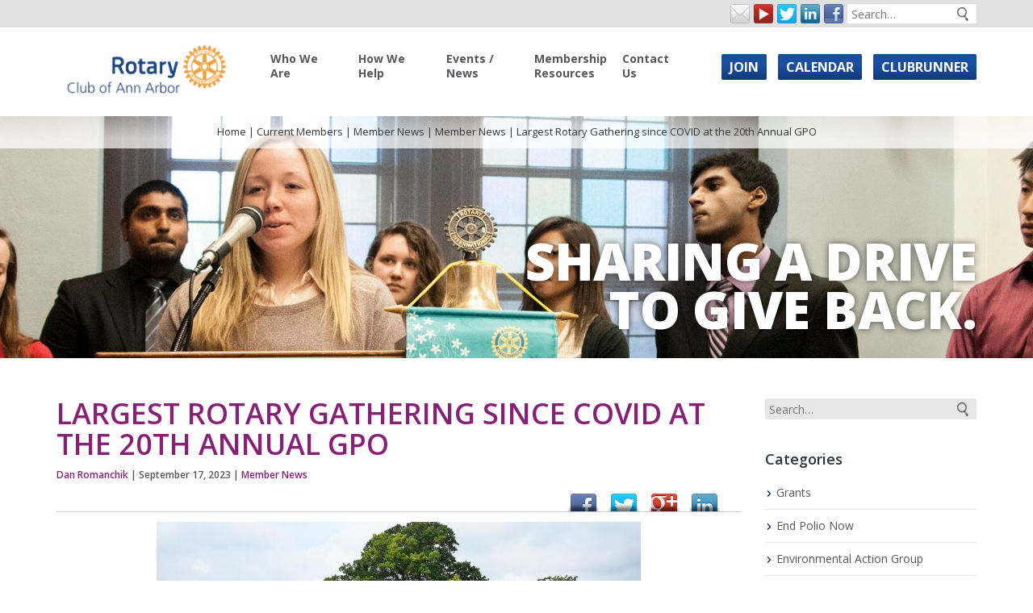

--- FILE ---
content_type: text/html; charset=UTF-8
request_url: https://www.a2rotary.org/largest-rotary-gathering-since-covid-at-the-20th-annual-gpo/
body_size: 27485
content:
<!DOCTYPE html>
 
<html lang="en-US" xmlns:og="http://ogp.me/ns#" xmlns:fb="http://ogp.me/ns/fb#">
    <head>
        <meta charset="UTF-8" />
        <meta name="viewport" content="width=device-width" />
        <meta http-equiv="X-UA-Compatible" content="IE=edge" />
        <title>Largest Rotary Gathering since COVID at the 20th Annual GPO - Rotary Club of Ann ArborRotary Club of Ann Arbor</title>
        <script type="text/javascript">var _eab_data={"ajax_url":"https:\/\/www.a2rotary.org\/wp-admin\/admin-ajax.php","root_url":"https:\/\/www.a2rotary.org\/wp-content\/mu-plugins\/events-and-bookings\/img\/","fb_scope":"email"};if (!("ontouchstart" in document.documentElement)) document.documentElement.className += " no-touch";</script><meta name='robots' content='index, follow, max-image-preview:large, max-snippet:-1, max-video-preview:-1' />

<!-- Google Tag Manager for WordPress by gtm4wp.com -->
<script data-cfasync="false" data-pagespeed-no-defer>
	var gtm4wp_datalayer_name = "dataLayer";
	var dataLayer = dataLayer || [];
</script>
<!-- End Google Tag Manager for WordPress by gtm4wp.com -->
	<!-- This site is optimized with the Yoast SEO plugin v19.14 - https://yoast.com/wordpress/plugins/seo/ -->
	<link rel="canonical" href="https://www.a2rotary.org/largest-rotary-gathering-since-covid-at-the-20th-annual-gpo/" />
	<meta property="og:locale" content="en_US" />
	<meta property="og:type" content="article" />
	<meta property="og:title" content="Largest Rotary Gathering since COVID at the 20th Annual GPO - Rotary Club of Ann Arbor" />
	<meta property="og:description" content="The Rotary Club of Ann Arbor (RCAA) held its 20th annual fundraising event this past Monday, September 11 at Barton Hills Country Club. The highly successful day and evening was a great time for participants and volunteers alike. It was the largest Rotary gathering since the COVID pandemic. The event also included pickleball for the first [&hellip;]" />
	<meta property="og:url" content="https://www.a2rotary.org/largest-rotary-gathering-since-covid-at-the-20th-annual-gpo/" />
	<meta property="og:site_name" content="Rotary Club of Ann Arbor" />
	<meta property="article:publisher" content="https://www.facebook.com/RotaryClubofAnnArbor" />
	<meta property="article:published_time" content="2023-09-17T22:39:04+00:00" />
	<meta property="og:image" content="https://www.a2rotary.org/wp-content/uploads/2023/09/GPO23-9807-600x399.jpg" />
	<meta name="author" content="Dan Romanchik" />
	<meta name="twitter:label1" content="Written by" />
	<meta name="twitter:data1" content="Dan Romanchik" />
	<meta name="twitter:label2" content="Est. reading time" />
	<meta name="twitter:data2" content="4 minutes" />
	<script type="application/ld+json" class="yoast-schema-graph">{"@context":"https://schema.org","@graph":[{"@type":"WebPage","@id":"https://www.a2rotary.org/largest-rotary-gathering-since-covid-at-the-20th-annual-gpo/","url":"https://www.a2rotary.org/largest-rotary-gathering-since-covid-at-the-20th-annual-gpo/","name":"Largest Rotary Gathering since COVID at the 20th Annual GPO - Rotary Club of Ann Arbor","isPartOf":{"@id":"https://www.a2rotary.org/#website"},"primaryImageOfPage":{"@id":"https://www.a2rotary.org/largest-rotary-gathering-since-covid-at-the-20th-annual-gpo/#primaryimage"},"image":{"@id":"https://www.a2rotary.org/largest-rotary-gathering-since-covid-at-the-20th-annual-gpo/#primaryimage"},"thumbnailUrl":"https://www.a2rotary.org/wp-content/uploads/2023/09/GPO23-9807-600x399.jpg","datePublished":"2023-09-17T22:39:04+00:00","dateModified":"2023-09-17T22:39:04+00:00","author":{"@id":"https://www.a2rotary.org/#/schema/person/359e5774e329ab159786e2f6c9a64301"},"breadcrumb":{"@id":"https://www.a2rotary.org/largest-rotary-gathering-since-covid-at-the-20th-annual-gpo/#breadcrumb"},"inLanguage":"en-US","potentialAction":[{"@type":"ReadAction","target":["https://www.a2rotary.org/largest-rotary-gathering-since-covid-at-the-20th-annual-gpo/"]}]},{"@type":"ImageObject","inLanguage":"en-US","@id":"https://www.a2rotary.org/largest-rotary-gathering-since-covid-at-the-20th-annual-gpo/#primaryimage","url":"https://www.a2rotary.org/wp-content/uploads/2023/09/GPO23-9807.jpg","contentUrl":"https://www.a2rotary.org/wp-content/uploads/2023/09/GPO23-9807.jpg","width":1200,"height":798},{"@type":"BreadcrumbList","@id":"https://www.a2rotary.org/largest-rotary-gathering-since-covid-at-the-20th-annual-gpo/#breadcrumb","itemListElement":[{"@type":"ListItem","position":1,"name":"Home","item":"https://www.a2rotary.org/"},{"@type":"ListItem","position":2,"name":"Largest Rotary Gathering since COVID at the 20th Annual GPO"}]},{"@type":"WebSite","@id":"https://www.a2rotary.org/#website","url":"https://www.a2rotary.org/","name":"Rotary Club of Ann Arbor","description":"","potentialAction":[{"@type":"SearchAction","target":{"@type":"EntryPoint","urlTemplate":"https://www.a2rotary.org/?s={search_term_string}"},"query-input":"required name=search_term_string"}],"inLanguage":"en-US"},{"@type":"Person","@id":"https://www.a2rotary.org/#/schema/person/359e5774e329ab159786e2f6c9a64301","name":"Dan Romanchik","image":{"@type":"ImageObject","inLanguage":"en-US","@id":"https://www.a2rotary.org/#/schema/person/image/","url":"https://secure.gravatar.com/avatar/aa41d895b7aa2f7667ab461bc7bdab7f?s=96&d=mm&r=g","contentUrl":"https://secure.gravatar.com/avatar/aa41d895b7aa2f7667ab461bc7bdab7f?s=96&d=mm&r=g","caption":"Dan Romanchik"},"url":"https://www.a2rotary.org/author/danromanchik/"}]}</script>
	<!-- / Yoast SEO plugin. -->


<link rel='dns-prefetch' href='//checkout.forte.net' />
<link rel='dns-prefetch' href='//maps.googleapis.com' />
<link rel='dns-prefetch' href='//fonts.googleapis.com' />
<link rel="alternate" type="application/rss+xml" title="Rotary Club of Ann Arbor &raquo; Feed" href="https://www.a2rotary.org/feed/" />
<link rel="alternate" type="application/rss+xml" title="Rotary Club of Ann Arbor &raquo; Comments Feed" href="https://www.a2rotary.org/comments/feed/" />
<link rel="alternate" type="application/rss+xml" title="Rotary Club of Ann Arbor &raquo; Largest Rotary Gathering since COVID at the 20th Annual GPO Comments Feed" href="https://www.a2rotary.org/largest-rotary-gathering-since-covid-at-the-20th-annual-gpo/feed/" />
<script type="text/javascript">
window._wpemojiSettings = {"baseUrl":"https:\/\/s.w.org\/images\/core\/emoji\/14.0.0\/72x72\/","ext":".png","svgUrl":"https:\/\/s.w.org\/images\/core\/emoji\/14.0.0\/svg\/","svgExt":".svg","source":{"concatemoji":"https:\/\/www.a2rotary.org\/wp-includes\/js\/wp-emoji-release.min.js?ver=6.1.9"}};
/*! This file is auto-generated */
!function(e,a,t){var n,r,o,i=a.createElement("canvas"),p=i.getContext&&i.getContext("2d");function s(e,t){var a=String.fromCharCode,e=(p.clearRect(0,0,i.width,i.height),p.fillText(a.apply(this,e),0,0),i.toDataURL());return p.clearRect(0,0,i.width,i.height),p.fillText(a.apply(this,t),0,0),e===i.toDataURL()}function c(e){var t=a.createElement("script");t.src=e,t.defer=t.type="text/javascript",a.getElementsByTagName("head")[0].appendChild(t)}for(o=Array("flag","emoji"),t.supports={everything:!0,everythingExceptFlag:!0},r=0;r<o.length;r++)t.supports[o[r]]=function(e){if(p&&p.fillText)switch(p.textBaseline="top",p.font="600 32px Arial",e){case"flag":return s([127987,65039,8205,9895,65039],[127987,65039,8203,9895,65039])?!1:!s([55356,56826,55356,56819],[55356,56826,8203,55356,56819])&&!s([55356,57332,56128,56423,56128,56418,56128,56421,56128,56430,56128,56423,56128,56447],[55356,57332,8203,56128,56423,8203,56128,56418,8203,56128,56421,8203,56128,56430,8203,56128,56423,8203,56128,56447]);case"emoji":return!s([129777,127995,8205,129778,127999],[129777,127995,8203,129778,127999])}return!1}(o[r]),t.supports.everything=t.supports.everything&&t.supports[o[r]],"flag"!==o[r]&&(t.supports.everythingExceptFlag=t.supports.everythingExceptFlag&&t.supports[o[r]]);t.supports.everythingExceptFlag=t.supports.everythingExceptFlag&&!t.supports.flag,t.DOMReady=!1,t.readyCallback=function(){t.DOMReady=!0},t.supports.everything||(n=function(){t.readyCallback()},a.addEventListener?(a.addEventListener("DOMContentLoaded",n,!1),e.addEventListener("load",n,!1)):(e.attachEvent("onload",n),a.attachEvent("onreadystatechange",function(){"complete"===a.readyState&&t.readyCallback()})),(e=t.source||{}).concatemoji?c(e.concatemoji):e.wpemoji&&e.twemoji&&(c(e.twemoji),c(e.wpemoji)))}(window,document,window._wpemojiSettings);
</script>
<style type="text/css">
img.wp-smiley,
img.emoji {
	display: inline !important;
	border: none !important;
	box-shadow: none !important;
	height: 1em !important;
	width: 1em !important;
	margin: 0 0.07em !important;
	vertical-align: -0.1em !important;
	background: none !important;
	padding: 0 !important;
}
</style>
	<link rel='stylesheet' id='mp-store-theme-css' href='https://www.a2rotary.org/wp-content/mu-plugins/marketpress/marketpress-includes/themes/icons.css?ver=2.9.6.2' type='text/css' media='all' />
<link rel='stylesheet' id='wp-block-library-css' href='https://www.a2rotary.org/wp-content/plugins/gutenberg/build/block-library/style.css?ver=15.0.0' type='text/css' media='all' />
<link rel='stylesheet' id='classic-theme-styles-css' href='https://www.a2rotary.org/wp-includes/css/classic-themes.min.css?ver=1' type='text/css' media='all' />
<style id='extendify-gutenberg-patterns-and-templates-utilities-inline-css' type='text/css'>
.ext-absolute {
  position: absolute !important;
}

.ext-relative {
  position: relative !important;
}

.ext-top-base {
  top: var(--wp--style--block-gap, 1.75rem) !important;
}

.ext-top-lg {
  top: var(--extendify--spacing--large, 3rem) !important;
}

.ext--top-base {
  top: calc(var(--wp--style--block-gap, 1.75rem) * -1) !important;
}

.ext--top-lg {
  top: calc(var(--extendify--spacing--large, 3rem) * -1) !important;
}

.ext-right-base {
  right: var(--wp--style--block-gap, 1.75rem) !important;
}

.ext-right-lg {
  right: var(--extendify--spacing--large, 3rem) !important;
}

.ext--right-base {
  right: calc(var(--wp--style--block-gap, 1.75rem) * -1) !important;
}

.ext--right-lg {
  right: calc(var(--extendify--spacing--large, 3rem) * -1) !important;
}

.ext-bottom-base {
  bottom: var(--wp--style--block-gap, 1.75rem) !important;
}

.ext-bottom-lg {
  bottom: var(--extendify--spacing--large, 3rem) !important;
}

.ext--bottom-base {
  bottom: calc(var(--wp--style--block-gap, 1.75rem) * -1) !important;
}

.ext--bottom-lg {
  bottom: calc(var(--extendify--spacing--large, 3rem) * -1) !important;
}

.ext-left-base {
  left: var(--wp--style--block-gap, 1.75rem) !important;
}

.ext-left-lg {
  left: var(--extendify--spacing--large, 3rem) !important;
}

.ext--left-base {
  left: calc(var(--wp--style--block-gap, 1.75rem) * -1) !important;
}

.ext--left-lg {
  left: calc(var(--extendify--spacing--large, 3rem) * -1) !important;
}

.ext-order-1 {
  order: 1 !important;
}

.ext-order-2 {
  order: 2 !important;
}

.ext-col-auto {
  grid-column: auto !important;
}

.ext-col-span-1 {
  grid-column: span 1 / span 1 !important;
}

.ext-col-span-2 {
  grid-column: span 2 / span 2 !important;
}

.ext-col-span-3 {
  grid-column: span 3 / span 3 !important;
}

.ext-col-span-4 {
  grid-column: span 4 / span 4 !important;
}

.ext-col-span-5 {
  grid-column: span 5 / span 5 !important;
}

.ext-col-span-6 {
  grid-column: span 6 / span 6 !important;
}

.ext-col-span-7 {
  grid-column: span 7 / span 7 !important;
}

.ext-col-span-8 {
  grid-column: span 8 / span 8 !important;
}

.ext-col-span-9 {
  grid-column: span 9 / span 9 !important;
}

.ext-col-span-10 {
  grid-column: span 10 / span 10 !important;
}

.ext-col-span-11 {
  grid-column: span 11 / span 11 !important;
}

.ext-col-span-12 {
  grid-column: span 12 / span 12 !important;
}

.ext-col-span-full {
  grid-column: 1 / -1 !important;
}

.ext-col-start-1 {
  grid-column-start: 1 !important;
}

.ext-col-start-2 {
  grid-column-start: 2 !important;
}

.ext-col-start-3 {
  grid-column-start: 3 !important;
}

.ext-col-start-4 {
  grid-column-start: 4 !important;
}

.ext-col-start-5 {
  grid-column-start: 5 !important;
}

.ext-col-start-6 {
  grid-column-start: 6 !important;
}

.ext-col-start-7 {
  grid-column-start: 7 !important;
}

.ext-col-start-8 {
  grid-column-start: 8 !important;
}

.ext-col-start-9 {
  grid-column-start: 9 !important;
}

.ext-col-start-10 {
  grid-column-start: 10 !important;
}

.ext-col-start-11 {
  grid-column-start: 11 !important;
}

.ext-col-start-12 {
  grid-column-start: 12 !important;
}

.ext-col-start-13 {
  grid-column-start: 13 !important;
}

.ext-col-start-auto {
  grid-column-start: auto !important;
}

.ext-col-end-1 {
  grid-column-end: 1 !important;
}

.ext-col-end-2 {
  grid-column-end: 2 !important;
}

.ext-col-end-3 {
  grid-column-end: 3 !important;
}

.ext-col-end-4 {
  grid-column-end: 4 !important;
}

.ext-col-end-5 {
  grid-column-end: 5 !important;
}

.ext-col-end-6 {
  grid-column-end: 6 !important;
}

.ext-col-end-7 {
  grid-column-end: 7 !important;
}

.ext-col-end-8 {
  grid-column-end: 8 !important;
}

.ext-col-end-9 {
  grid-column-end: 9 !important;
}

.ext-col-end-10 {
  grid-column-end: 10 !important;
}

.ext-col-end-11 {
  grid-column-end: 11 !important;
}

.ext-col-end-12 {
  grid-column-end: 12 !important;
}

.ext-col-end-13 {
  grid-column-end: 13 !important;
}

.ext-col-end-auto {
  grid-column-end: auto !important;
}

.ext-row-auto {
  grid-row: auto !important;
}

.ext-row-span-1 {
  grid-row: span 1 / span 1 !important;
}

.ext-row-span-2 {
  grid-row: span 2 / span 2 !important;
}

.ext-row-span-3 {
  grid-row: span 3 / span 3 !important;
}

.ext-row-span-4 {
  grid-row: span 4 / span 4 !important;
}

.ext-row-span-5 {
  grid-row: span 5 / span 5 !important;
}

.ext-row-span-6 {
  grid-row: span 6 / span 6 !important;
}

.ext-row-span-full {
  grid-row: 1 / -1 !important;
}

.ext-row-start-1 {
  grid-row-start: 1 !important;
}

.ext-row-start-2 {
  grid-row-start: 2 !important;
}

.ext-row-start-3 {
  grid-row-start: 3 !important;
}

.ext-row-start-4 {
  grid-row-start: 4 !important;
}

.ext-row-start-5 {
  grid-row-start: 5 !important;
}

.ext-row-start-6 {
  grid-row-start: 6 !important;
}

.ext-row-start-7 {
  grid-row-start: 7 !important;
}

.ext-row-start-auto {
  grid-row-start: auto !important;
}

.ext-row-end-1 {
  grid-row-end: 1 !important;
}

.ext-row-end-2 {
  grid-row-end: 2 !important;
}

.ext-row-end-3 {
  grid-row-end: 3 !important;
}

.ext-row-end-4 {
  grid-row-end: 4 !important;
}

.ext-row-end-5 {
  grid-row-end: 5 !important;
}

.ext-row-end-6 {
  grid-row-end: 6 !important;
}

.ext-row-end-7 {
  grid-row-end: 7 !important;
}

.ext-row-end-auto {
  grid-row-end: auto !important;
}

.ext-m-0:not([style*="margin"]) {
  margin: 0 !important;
}

.ext-m-auto:not([style*="margin"]) {
  margin: auto !important;
}

.ext-m-base:not([style*="margin"]) {
  margin: var(--wp--style--block-gap, 1.75rem) !important;
}

.ext-m-lg:not([style*="margin"]) {
  margin: var(--extendify--spacing--large, 3rem) !important;
}

.ext--m-base:not([style*="margin"]) {
  margin: calc(var(--wp--style--block-gap, 1.75rem) * -1) !important;
}

.ext--m-lg:not([style*="margin"]) {
  margin: calc(var(--extendify--spacing--large, 3rem) * -1) !important;
}

.ext-mx-0:not([style*="margin"]) {
  margin-left: 0 !important;
  margin-right: 0 !important;
}

.ext-mx-auto:not([style*="margin"]) {
  margin-left: auto !important;
  margin-right: auto !important;
}

.ext-mx-base:not([style*="margin"]) {
  margin-left: var(--wp--style--block-gap, 1.75rem) !important;
  margin-right: var(--wp--style--block-gap, 1.75rem) !important;
}

.ext-mx-lg:not([style*="margin"]) {
  margin-left: var(--extendify--spacing--large, 3rem) !important;
  margin-right: var(--extendify--spacing--large, 3rem) !important;
}

.ext--mx-base:not([style*="margin"]) {
  margin-left: calc(var(--wp--style--block-gap, 1.75rem) * -1) !important;
  margin-right: calc(var(--wp--style--block-gap, 1.75rem) * -1) !important;
}

.ext--mx-lg:not([style*="margin"]) {
  margin-left: calc(var(--extendify--spacing--large, 3rem) * -1) !important;
  margin-right: calc(var(--extendify--spacing--large, 3rem) * -1) !important;
}

.ext-my-0:not([style*="margin"]) {
  margin-top: 0 !important;
  margin-bottom: 0 !important;
}

.ext-my-auto:not([style*="margin"]) {
  margin-top: auto !important;
  margin-bottom: auto !important;
}

.ext-my-base:not([style*="margin"]) {
  margin-top: var(--wp--style--block-gap, 1.75rem) !important;
  margin-bottom: var(--wp--style--block-gap, 1.75rem) !important;
}

.ext-my-lg:not([style*="margin"]) {
  margin-top: var(--extendify--spacing--large, 3rem) !important;
  margin-bottom: var(--extendify--spacing--large, 3rem) !important;
}

.ext--my-base:not([style*="margin"]) {
  margin-top: calc(var(--wp--style--block-gap, 1.75rem) * -1) !important;
  margin-bottom: calc(var(--wp--style--block-gap, 1.75rem) * -1) !important;
}

.ext--my-lg:not([style*="margin"]) {
  margin-top: calc(var(--extendify--spacing--large, 3rem) * -1) !important;
  margin-bottom: calc(var(--extendify--spacing--large, 3rem) * -1) !important;
}

.ext-mt-0:not([style*="margin"]) {
  margin-top: 0 !important;
}

.ext-mt-auto:not([style*="margin"]) {
  margin-top: auto !important;
}

.ext-mt-base:not([style*="margin"]) {
  margin-top: var(--wp--style--block-gap, 1.75rem) !important;
}

.ext-mt-lg:not([style*="margin"]) {
  margin-top: var(--extendify--spacing--large, 3rem) !important;
}

.ext--mt-base:not([style*="margin"]) {
  margin-top: calc(var(--wp--style--block-gap, 1.75rem) * -1) !important;
}

.ext--mt-lg:not([style*="margin"]) {
  margin-top: calc(var(--extendify--spacing--large, 3rem) * -1) !important;
}

.ext-mr-0:not([style*="margin"]) {
  margin-right: 0 !important;
}

.ext-mr-auto:not([style*="margin"]) {
  margin-right: auto !important;
}

.ext-mr-base:not([style*="margin"]) {
  margin-right: var(--wp--style--block-gap, 1.75rem) !important;
}

.ext-mr-lg:not([style*="margin"]) {
  margin-right: var(--extendify--spacing--large, 3rem) !important;
}

.ext--mr-base:not([style*="margin"]) {
  margin-right: calc(var(--wp--style--block-gap, 1.75rem) * -1) !important;
}

.ext--mr-lg:not([style*="margin"]) {
  margin-right: calc(var(--extendify--spacing--large, 3rem) * -1) !important;
}

.ext-mb-0:not([style*="margin"]) {
  margin-bottom: 0 !important;
}

.ext-mb-auto:not([style*="margin"]) {
  margin-bottom: auto !important;
}

.ext-mb-base:not([style*="margin"]) {
  margin-bottom: var(--wp--style--block-gap, 1.75rem) !important;
}

.ext-mb-lg:not([style*="margin"]) {
  margin-bottom: var(--extendify--spacing--large, 3rem) !important;
}

.ext--mb-base:not([style*="margin"]) {
  margin-bottom: calc(var(--wp--style--block-gap, 1.75rem) * -1) !important;
}

.ext--mb-lg:not([style*="margin"]) {
  margin-bottom: calc(var(--extendify--spacing--large, 3rem) * -1) !important;
}

.ext-ml-0:not([style*="margin"]) {
  margin-left: 0 !important;
}

.ext-ml-auto:not([style*="margin"]) {
  margin-left: auto !important;
}

.ext-ml-base:not([style*="margin"]) {
  margin-left: var(--wp--style--block-gap, 1.75rem) !important;
}

.ext-ml-lg:not([style*="margin"]) {
  margin-left: var(--extendify--spacing--large, 3rem) !important;
}

.ext--ml-base:not([style*="margin"]) {
  margin-left: calc(var(--wp--style--block-gap, 1.75rem) * -1) !important;
}

.ext--ml-lg:not([style*="margin"]) {
  margin-left: calc(var(--extendify--spacing--large, 3rem) * -1) !important;
}

.ext-block {
  display: block !important;
}

.ext-inline-block {
  display: inline-block !important;
}

.ext-inline {
  display: inline !important;
}

.ext-flex {
  display: flex !important;
}

.ext-inline-flex {
  display: inline-flex !important;
}

.ext-grid {
  display: grid !important;
}

.ext-inline-grid {
  display: inline-grid !important;
}

.ext-hidden {
  display: none !important;
}

.ext-w-auto {
  width: auto !important;
}

.ext-w-full {
  width: 100% !important;
}

.ext-max-w-full {
  max-width: 100% !important;
}

.ext-flex-1 {
  flex: 1 1 0% !important;
}

.ext-flex-auto {
  flex: 1 1 auto !important;
}

.ext-flex-initial {
  flex: 0 1 auto !important;
}

.ext-flex-none {
  flex: none !important;
}

.ext-flex-shrink-0 {
  flex-shrink: 0 !important;
}

.ext-flex-shrink {
  flex-shrink: 1 !important;
}

.ext-flex-grow-0 {
  flex-grow: 0 !important;
}

.ext-flex-grow {
  flex-grow: 1 !important;
}

.ext-list-none {
  list-style-type: none !important;
}

.ext-grid-cols-1 {
  grid-template-columns: repeat(1, minmax(0, 1fr)) !important;
}

.ext-grid-cols-2 {
  grid-template-columns: repeat(2, minmax(0, 1fr)) !important;
}

.ext-grid-cols-3 {
  grid-template-columns: repeat(3, minmax(0, 1fr)) !important;
}

.ext-grid-cols-4 {
  grid-template-columns: repeat(4, minmax(0, 1fr)) !important;
}

.ext-grid-cols-5 {
  grid-template-columns: repeat(5, minmax(0, 1fr)) !important;
}

.ext-grid-cols-6 {
  grid-template-columns: repeat(6, minmax(0, 1fr)) !important;
}

.ext-grid-cols-7 {
  grid-template-columns: repeat(7, minmax(0, 1fr)) !important;
}

.ext-grid-cols-8 {
  grid-template-columns: repeat(8, minmax(0, 1fr)) !important;
}

.ext-grid-cols-9 {
  grid-template-columns: repeat(9, minmax(0, 1fr)) !important;
}

.ext-grid-cols-10 {
  grid-template-columns: repeat(10, minmax(0, 1fr)) !important;
}

.ext-grid-cols-11 {
  grid-template-columns: repeat(11, minmax(0, 1fr)) !important;
}

.ext-grid-cols-12 {
  grid-template-columns: repeat(12, minmax(0, 1fr)) !important;
}

.ext-grid-cols-none {
  grid-template-columns: none !important;
}

.ext-grid-rows-1 {
  grid-template-rows: repeat(1, minmax(0, 1fr)) !important;
}

.ext-grid-rows-2 {
  grid-template-rows: repeat(2, minmax(0, 1fr)) !important;
}

.ext-grid-rows-3 {
  grid-template-rows: repeat(3, minmax(0, 1fr)) !important;
}

.ext-grid-rows-4 {
  grid-template-rows: repeat(4, minmax(0, 1fr)) !important;
}

.ext-grid-rows-5 {
  grid-template-rows: repeat(5, minmax(0, 1fr)) !important;
}

.ext-grid-rows-6 {
  grid-template-rows: repeat(6, minmax(0, 1fr)) !important;
}

.ext-grid-rows-none {
  grid-template-rows: none !important;
}

.ext-flex-row {
  flex-direction: row !important;
}

.ext-flex-row-reverse {
  flex-direction: row-reverse !important;
}

.ext-flex-col {
  flex-direction: column !important;
}

.ext-flex-col-reverse {
  flex-direction: column-reverse !important;
}

.ext-flex-wrap {
  flex-wrap: wrap !important;
}

.ext-flex-wrap-reverse {
  flex-wrap: wrap-reverse !important;
}

.ext-flex-nowrap {
  flex-wrap: nowrap !important;
}

.ext-items-start {
  align-items: flex-start !important;
}

.ext-items-end {
  align-items: flex-end !important;
}

.ext-items-center {
  align-items: center !important;
}

.ext-items-baseline {
  align-items: baseline !important;
}

.ext-items-stretch {
  align-items: stretch !important;
}

.ext-justify-start {
  justify-content: flex-start !important;
}

.ext-justify-end {
  justify-content: flex-end !important;
}

.ext-justify-center {
  justify-content: center !important;
}

.ext-justify-between {
  justify-content: space-between !important;
}

.ext-justify-around {
  justify-content: space-around !important;
}

.ext-justify-evenly {
  justify-content: space-evenly !important;
}

.ext-justify-items-start {
  justify-items: start !important;
}

.ext-justify-items-end {
  justify-items: end !important;
}

.ext-justify-items-center {
  justify-items: center !important;
}

.ext-justify-items-stretch {
  justify-items: stretch !important;
}

.ext-gap-0 {
  gap: 0 !important;
}

.ext-gap-base {
  gap: var(--wp--style--block-gap, 1.75rem) !important;
}

.ext-gap-lg {
  gap: var(--extendify--spacing--large, 3rem) !important;
}

.ext-gap-x-0 {
  -moz-column-gap: 0 !important;
       column-gap: 0 !important;
}

.ext-gap-x-base {
  -moz-column-gap: var(--wp--style--block-gap, 1.75rem) !important;
       column-gap: var(--wp--style--block-gap, 1.75rem) !important;
}

.ext-gap-x-lg {
  -moz-column-gap: var(--extendify--spacing--large, 3rem) !important;
       column-gap: var(--extendify--spacing--large, 3rem) !important;
}

.ext-gap-y-0 {
  row-gap: 0 !important;
}

.ext-gap-y-base {
  row-gap: var(--wp--style--block-gap, 1.75rem) !important;
}

.ext-gap-y-lg {
  row-gap: var(--extendify--spacing--large, 3rem) !important;
}

.ext-justify-self-auto {
  justify-self: auto !important;
}

.ext-justify-self-start {
  justify-self: start !important;
}

.ext-justify-self-end {
  justify-self: end !important;
}

.ext-justify-self-center {
  justify-self: center !important;
}

.ext-justify-self-stretch {
  justify-self: stretch !important;
}

.ext-rounded-none {
  border-radius: 0px !important;
}

.ext-rounded-full {
  border-radius: 9999px !important;
}

.ext-rounded-t-none {
  border-top-left-radius: 0px !important;
  border-top-right-radius: 0px !important;
}

.ext-rounded-t-full {
  border-top-left-radius: 9999px !important;
  border-top-right-radius: 9999px !important;
}

.ext-rounded-r-none {
  border-top-right-radius: 0px !important;
  border-bottom-right-radius: 0px !important;
}

.ext-rounded-r-full {
  border-top-right-radius: 9999px !important;
  border-bottom-right-radius: 9999px !important;
}

.ext-rounded-b-none {
  border-bottom-right-radius: 0px !important;
  border-bottom-left-radius: 0px !important;
}

.ext-rounded-b-full {
  border-bottom-right-radius: 9999px !important;
  border-bottom-left-radius: 9999px !important;
}

.ext-rounded-l-none {
  border-top-left-radius: 0px !important;
  border-bottom-left-radius: 0px !important;
}

.ext-rounded-l-full {
  border-top-left-radius: 9999px !important;
  border-bottom-left-radius: 9999px !important;
}

.ext-rounded-tl-none {
  border-top-left-radius: 0px !important;
}

.ext-rounded-tl-full {
  border-top-left-radius: 9999px !important;
}

.ext-rounded-tr-none {
  border-top-right-radius: 0px !important;
}

.ext-rounded-tr-full {
  border-top-right-radius: 9999px !important;
}

.ext-rounded-br-none {
  border-bottom-right-radius: 0px !important;
}

.ext-rounded-br-full {
  border-bottom-right-radius: 9999px !important;
}

.ext-rounded-bl-none {
  border-bottom-left-radius: 0px !important;
}

.ext-rounded-bl-full {
  border-bottom-left-radius: 9999px !important;
}

.ext-border-0 {
  border-width: 0px !important;
}

.ext-border-t-0 {
  border-top-width: 0px !important;
}

.ext-border-r-0 {
  border-right-width: 0px !important;
}

.ext-border-b-0 {
  border-bottom-width: 0px !important;
}

.ext-border-l-0 {
  border-left-width: 0px !important;
}

.ext-p-0:not([style*="padding"]) {
  padding: 0 !important;
}

.ext-p-base:not([style*="padding"]) {
  padding: var(--wp--style--block-gap, 1.75rem) !important;
}

.ext-p-lg:not([style*="padding"]) {
  padding: var(--extendify--spacing--large, 3rem) !important;
}

.ext-px-0:not([style*="padding"]) {
  padding-left: 0 !important;
  padding-right: 0 !important;
}

.ext-px-base:not([style*="padding"]) {
  padding-left: var(--wp--style--block-gap, 1.75rem) !important;
  padding-right: var(--wp--style--block-gap, 1.75rem) !important;
}

.ext-px-lg:not([style*="padding"]) {
  padding-left: var(--extendify--spacing--large, 3rem) !important;
  padding-right: var(--extendify--spacing--large, 3rem) !important;
}

.ext-py-0:not([style*="padding"]) {
  padding-top: 0 !important;
  padding-bottom: 0 !important;
}

.ext-py-base:not([style*="padding"]) {
  padding-top: var(--wp--style--block-gap, 1.75rem) !important;
  padding-bottom: var(--wp--style--block-gap, 1.75rem) !important;
}

.ext-py-lg:not([style*="padding"]) {
  padding-top: var(--extendify--spacing--large, 3rem) !important;
  padding-bottom: var(--extendify--spacing--large, 3rem) !important;
}

.ext-pt-0:not([style*="padding"]) {
  padding-top: 0 !important;
}

.ext-pt-base:not([style*="padding"]) {
  padding-top: var(--wp--style--block-gap, 1.75rem) !important;
}

.ext-pt-lg:not([style*="padding"]) {
  padding-top: var(--extendify--spacing--large, 3rem) !important;
}

.ext-pr-0:not([style*="padding"]) {
  padding-right: 0 !important;
}

.ext-pr-base:not([style*="padding"]) {
  padding-right: var(--wp--style--block-gap, 1.75rem) !important;
}

.ext-pr-lg:not([style*="padding"]) {
  padding-right: var(--extendify--spacing--large, 3rem) !important;
}

.ext-pb-0:not([style*="padding"]) {
  padding-bottom: 0 !important;
}

.ext-pb-base:not([style*="padding"]) {
  padding-bottom: var(--wp--style--block-gap, 1.75rem) !important;
}

.ext-pb-lg:not([style*="padding"]) {
  padding-bottom: var(--extendify--spacing--large, 3rem) !important;
}

.ext-pl-0:not([style*="padding"]) {
  padding-left: 0 !important;
}

.ext-pl-base:not([style*="padding"]) {
  padding-left: var(--wp--style--block-gap, 1.75rem) !important;
}

.ext-pl-lg:not([style*="padding"]) {
  padding-left: var(--extendify--spacing--large, 3rem) !important;
}

.ext-text-left {
  text-align: left !important;
}

.ext-text-center {
  text-align: center !important;
}

.ext-text-right {
  text-align: right !important;
}

.ext-leading-none {
  line-height: 1 !important;
}

.ext-leading-tight {
  line-height: 1.25 !important;
}

.ext-leading-snug {
  line-height: 1.375 !important;
}

.ext-leading-normal {
  line-height: 1.5 !important;
}

.ext-leading-relaxed {
  line-height: 1.625 !important;
}

.ext-leading-loose {
  line-height: 2 !important;
}

.ext-aspect-square img {
  aspect-ratio: 1 / 1 !important;
  -o-object-fit: cover !important;
     object-fit: cover !important;
}

.ext-aspect-landscape img {
  aspect-ratio: 4 / 3 !important;
  -o-object-fit: cover !important;
     object-fit: cover !important;
}

.ext-aspect-landscape-wide img {
  aspect-ratio: 16 / 9 !important;
  -o-object-fit: cover !important;
     object-fit: cover !important;
}

.ext-aspect-portrait img {
  aspect-ratio: 3 / 4 !important;
  -o-object-fit: cover !important;
     object-fit: cover !important;
}

.ext-aspect-square .components-resizable-box__container,
.ext-aspect-landscape .components-resizable-box__container,
.ext-aspect-landscape-wide .components-resizable-box__container,
.ext-aspect-portrait .components-resizable-box__container {
  height: auto !important;
}

.clip-path--rhombus img {
  -webkit-clip-path: polygon(15% 6%, 80% 29%, 84% 93%, 23% 69%) !important;
          clip-path: polygon(15% 6%, 80% 29%, 84% 93%, 23% 69%) !important;
}

.clip-path--diamond img {
  -webkit-clip-path: polygon(5% 29%, 60% 2%, 91% 64%, 36% 89%) !important;
          clip-path: polygon(5% 29%, 60% 2%, 91% 64%, 36% 89%) !important;
}

.clip-path--rhombus-alt img {
  -webkit-clip-path: polygon(14% 9%, 85% 24%, 91% 89%, 19% 76%) !important;
          clip-path: polygon(14% 9%, 85% 24%, 91% 89%, 19% 76%) !important;
}

/*
The .ext utility is a top-level class that we use to target contents within our patterns.
We use it here to ensure columns blocks display well across themes.
*/

.wp-block-columns[class*="fullwidth-cols"] {
  /* no suggestion */
  margin-bottom: unset !important;
}

.wp-block-column.editor\:pointer-events-none {
  /* no suggestion */
  margin-top: 0 !important;
  margin-bottom: 0 !important;
}

.is-root-container.block-editor-block-list__layout
    > [data-align="full"]:not(:first-of-type)
    > .wp-block-column.editor\:pointer-events-none,
.is-root-container.block-editor-block-list__layout
    > [data-align="wide"]
    > .wp-block-column.editor\:pointer-events-none {
  /* no suggestion */
  margin-top: calc(-1 * var(--wp--style--block-gap, 28px)) !important;
}

.is-root-container.block-editor-block-list__layout
    > [data-align="full"]:not(:first-of-type)
    > .ext-my-0,
.is-root-container.block-editor-block-list__layout
    > [data-align="wide"]
    > .ext-my-0:not([style*="margin"]) {
  /* no suggestion */
  margin-top: calc(-1 * var(--wp--style--block-gap, 28px)) !important;
}

/* Some popular themes use padding instead of core margin for columns; remove it */

.ext .wp-block-columns .wp-block-column[style*="padding"] {
  /* no suggestion */
  padding-left: 0 !important;
  padding-right: 0 !important;
}

/* Some popular themes add double spacing between columns; remove it */

.ext
    .wp-block-columns
    + .wp-block-columns:not([class*="mt-"]):not([class*="my-"]):not([style*="margin"]) {
  /* no suggestion */
  margin-top: 0 !important;
}

[class*="fullwidth-cols"] .wp-block-column:first-child,
[class*="fullwidth-cols"] .wp-block-group:first-child {
  /* no suggestion */
}

[class*="fullwidth-cols"] .wp-block-column:first-child, [class*="fullwidth-cols"] .wp-block-group:first-child {
  margin-top: 0 !important;
}

[class*="fullwidth-cols"] .wp-block-column:last-child,
[class*="fullwidth-cols"] .wp-block-group:last-child {
  /* no suggestion */
}

[class*="fullwidth-cols"] .wp-block-column:last-child, [class*="fullwidth-cols"] .wp-block-group:last-child {
  margin-bottom: 0 !important;
}

[class*="fullwidth-cols"] .wp-block-column:first-child > * {
  /* no suggestion */
  margin-top: 0 !important;
}

[class*="fullwidth-cols"] .wp-block-column > *:first-child {
  /* no suggestion */
  margin-top: 0 !important;
}

[class*="fullwidth-cols"] .wp-block-column > *:last-child {
  /* no suggestion */
  margin-bottom: 0 !important;
}

.ext .is-not-stacked-on-mobile .wp-block-column {
  /* no suggestion */
  margin-bottom: 0 !important;
}

/* Add base margin bottom to all columns */

.wp-block-columns[class*="fullwidth-cols"]:not(.is-not-stacked-on-mobile)
    > .wp-block-column:not(:last-child) {
  /* no suggestion */
  margin-bottom: var(--wp--style--block-gap, 1.75rem) !important;
}

@media (min-width: 782px) {
  .wp-block-columns[class*="fullwidth-cols"]:not(.is-not-stacked-on-mobile)
        > .wp-block-column:not(:last-child) {
    /* no suggestion */
    margin-bottom: 0 !important;
  }
}

/* Remove margin bottom from "not-stacked" columns */

.wp-block-columns[class*="fullwidth-cols"].is-not-stacked-on-mobile
    > .wp-block-column {
  /* no suggestion */
  margin-bottom: 0 !important;
}

@media (min-width: 600px) and (max-width: 781px) {
  .wp-block-columns[class*="fullwidth-cols"]:not(.is-not-stacked-on-mobile)
        > .wp-block-column:nth-child(even) {
    /* no suggestion */
    margin-left: var(--wp--style--block-gap, 2em) !important;
  }
}

/*
    The `tablet:fullwidth-cols` and `desktop:fullwidth-cols` utilities are used
    to counter the core/columns responsive for at our breakpoints.
*/

@media (max-width: 781px) {
  .tablet\:fullwidth-cols.wp-block-columns:not(.is-not-stacked-on-mobile) {
    flex-wrap: wrap !important;
  }

  .tablet\:fullwidth-cols.wp-block-columns:not(.is-not-stacked-on-mobile)
        > .wp-block-column {
    margin-left: 0 !important;
  }

  .tablet\:fullwidth-cols.wp-block-columns:not(.is-not-stacked-on-mobile)
        > .wp-block-column:not([style*="margin"]) {
    /* no suggestion */
    margin-left: 0 !important;
  }

  .tablet\:fullwidth-cols.wp-block-columns:not(.is-not-stacked-on-mobile)
        > .wp-block-column {
    flex-basis: 100% !important; /* Required to negate core/columns flex-basis */
  }
}

@media (max-width: 1079px) {
  .desktop\:fullwidth-cols.wp-block-columns:not(.is-not-stacked-on-mobile) {
    flex-wrap: wrap !important;
  }

  .desktop\:fullwidth-cols.wp-block-columns:not(.is-not-stacked-on-mobile)
        > .wp-block-column {
    margin-left: 0 !important;
  }

  .desktop\:fullwidth-cols.wp-block-columns:not(.is-not-stacked-on-mobile)
        > .wp-block-column:not([style*="margin"]) {
    /* no suggestion */
    margin-left: 0 !important;
  }

  .desktop\:fullwidth-cols.wp-block-columns:not(.is-not-stacked-on-mobile)
        > .wp-block-column {
    flex-basis: 100% !important; /* Required to negate core/columns flex-basis */
  }

  .desktop\:fullwidth-cols.wp-block-columns:not(.is-not-stacked-on-mobile)
        > .wp-block-column:not(:last-child) {
    margin-bottom: var(--wp--style--block-gap, 1.75rem) !important;
  }
}

.direction-rtl {
  direction: rtl !important;
}

.direction-ltr {
  direction: ltr !important;
}

/* Use "is-style-" prefix to support adding this style to the core/list block */

.is-style-inline-list {
  padding-left: 0 !important;
}

.is-style-inline-list li {
  /* no suggestion */
  list-style-type: none !important;
}

@media (min-width: 782px) {
  .is-style-inline-list li {
    margin-right: var(--wp--style--block-gap, 1.75rem) !important;
    display: inline !important;
  }
}

.is-style-inline-list li:first-child {
  /* no suggestion */
}

@media (min-width: 782px) {
  .is-style-inline-list li:first-child {
    margin-left: 0 !important;
  }
}

.is-style-inline-list li:last-child {
  /* no suggestion */
}

@media (min-width: 782px) {
  .is-style-inline-list li:last-child {
    margin-right: 0 !important;
  }
}

.bring-to-front {
  position: relative !important;
  z-index: 10 !important;
}

.text-stroke {
  -webkit-text-stroke-width: var(
        --wp--custom--typography--text-stroke-width,
        2px
    ) !important;
  -webkit-text-stroke-color: var(--wp--preset--color--background) !important;
}

.text-stroke--primary {
  -webkit-text-stroke-width: var(
        --wp--custom--typography--text-stroke-width,
        2px
    ) !important;
  -webkit-text-stroke-color: var(--wp--preset--color--primary) !important;
}

.text-stroke--secondary {
  -webkit-text-stroke-width: var(
        --wp--custom--typography--text-stroke-width,
        2px
    ) !important;
  -webkit-text-stroke-color: var(--wp--preset--color--secondary) !important;
}

.editor\:no-caption .block-editor-rich-text__editable {
  display: none !important;
}

.editor\:no-inserter > .block-list-appender,
.editor\:no-inserter .wp-block-group__inner-container > .block-list-appender {
  display: none !important;
}

.editor\:no-inserter .wp-block-cover__inner-container > .block-list-appender {
  display: none !important;
}

.editor\:no-inserter .wp-block-column:not(.is-selected) > .block-list-appender {
  display: none !important;
}

.editor\:no-resize .components-resizable-box__handle::after,
.editor\:no-resize .components-resizable-box__side-handle::before,
.editor\:no-resize .components-resizable-box__handle {
  display: none !important;
  pointer-events: none !important;
}

.editor\:no-resize .components-resizable-box__container {
  display: block !important;
}

.editor\:pointer-events-none {
  pointer-events: none !important;
}

.is-style-angled {
  /* no suggestion */
  align-items: center !important;
  justify-content: flex-end !important;
}

.ext .is-style-angled > [class*="_inner-container"] {
  align-items: center !important;
}

.is-style-angled .wp-block-cover__image-background,
.is-style-angled .wp-block-cover__video-background {
  /* no suggestion */
  -webkit-clip-path: polygon(0 0, 30% 0%, 50% 100%, 0% 100%) !important;
          clip-path: polygon(0 0, 30% 0%, 50% 100%, 0% 100%) !important;
  z-index: 1 !important;
}

@media (min-width: 782px) {
  .is-style-angled .wp-block-cover__image-background,
    .is-style-angled .wp-block-cover__video-background {
    /* no suggestion */
    -webkit-clip-path: polygon(0 0, 55% 0%, 65% 100%, 0% 100%) !important;
            clip-path: polygon(0 0, 55% 0%, 65% 100%, 0% 100%) !important;
  }
}

.has-foreground-color {
  /* no suggestion */
  color: var(--wp--preset--color--foreground, #000) !important;
}

.has-foreground-background-color {
  /* no suggestion */
  background-color: var(--wp--preset--color--foreground, #000) !important;
}

.has-background-color {
  /* no suggestion */
  color: var(--wp--preset--color--background, #fff) !important;
}

.has-background-background-color {
  /* no suggestion */
  background-color: var(--wp--preset--color--background, #fff) !important;
}

.has-primary-color {
  /* no suggestion */
  color: var(--wp--preset--color--primary, #4b5563) !important;
}

.has-primary-background-color {
  /* no suggestion */
  background-color: var(--wp--preset--color--primary, #4b5563) !important;
}

.has-secondary-color {
  /* no suggestion */
  color: var(--wp--preset--color--secondary, #9ca3af) !important;
}

.has-secondary-background-color {
  /* no suggestion */
  background-color: var(--wp--preset--color--secondary, #9ca3af) !important;
}

/* Ensure themes that target specific elements use the right colors */

.ext.has-text-color p,
.ext.has-text-color h1,
.ext.has-text-color h2,
.ext.has-text-color h3,
.ext.has-text-color h4,
.ext.has-text-color h5,
.ext.has-text-color h6 {
  /* no suggestion */
  color: currentColor !important;
}

.has-white-color {
  /* no suggestion */
  color: var(--wp--preset--color--white, #fff) !important;
}

.has-black-color {
  /* no suggestion */
  color: var(--wp--preset--color--black, #000) !important;
}

.has-ext-foreground-background-color {
  /* no suggestion */
  background-color: var(
        --wp--preset--color--foreground,
        var(--wp--preset--color--black, #000)
    ) !important;
}

.has-ext-primary-background-color {
  /* no suggestion */
  background-color: var(
        --wp--preset--color--primary,
        var(--wp--preset--color--cyan-bluish-gray, #000)
    ) !important;
}

/* Fix button borders with specified background colors */

.wp-block-button__link.has-black-background-color {
  /* no suggestion */
  border-color: var(--wp--preset--color--black, #000) !important;
}

.wp-block-button__link.has-white-background-color {
  /* no suggestion */
  border-color: var(--wp--preset--color--white, #fff) !important;
}

.has-ext-small-font-size {
  /* no suggestion */
  font-size: var(--wp--preset--font-size--ext-small) !important;
}

.has-ext-medium-font-size {
  /* no suggestion */
  font-size: var(--wp--preset--font-size--ext-medium) !important;
}

.has-ext-large-font-size {
  /* no suggestion */
  font-size: var(--wp--preset--font-size--ext-large) !important;
  line-height: 1.2 !important;
}

.has-ext-x-large-font-size {
  /* no suggestion */
  font-size: var(--wp--preset--font-size--ext-x-large) !important;
  line-height: 1 !important;
}

.has-ext-xx-large-font-size {
  /* no suggestion */
  font-size: var(--wp--preset--font-size--ext-xx-large) !important;
  line-height: 1 !important;
}

/* Line height */

.has-ext-x-large-font-size:not([style*="line-height"]) {
  /* no suggestion */
  line-height: 1.1 !important;
}

.has-ext-xx-large-font-size:not([style*="line-height"]) {
  /* no suggestion */
  line-height: 1.1 !important;
}

.ext .wp-block-group > * {
  /* Line height */
  margin-top: 0 !important;
  margin-bottom: 0 !important;
}

.ext .wp-block-group > * + * {
  margin-top: var(--wp--style--block-gap, 1.75rem) !important;
  margin-bottom: 0 !important;
}

.ext h2 {
  margin-top: var(--wp--style--block-gap, 1.75rem) !important;
  margin-bottom: var(--wp--style--block-gap, 1.75rem) !important;
}

.has-ext-x-large-font-size + p,
.has-ext-x-large-font-size + h3 {
  margin-top: 0.5rem !important;
}

.ext .wp-block-buttons > .wp-block-button.wp-block-button__width-25 {
  width: calc(25% - var(--wp--style--block-gap, 0.5em) * 0.75) !important;
  min-width: 12rem !important;
}

/* Classic themes use an inner [class*="_inner-container"] that our utilities cannot directly target, so we need to do so with a few */

.ext .ext-grid > [class*="_inner-container"] {
  /* no suggestion */
  display: grid !important;
}

/* Unhinge grid for container blocks in classic themes, and < 5.9 */

.ext > [class*="_inner-container"] > .ext-grid:not([class*="columns"]),
.ext
    > [class*="_inner-container"]
    > .wp-block
    > .ext-grid:not([class*="columns"]) {
  /* no suggestion */
  display: initial !important;
}

/* Grid Columns */

.ext .ext-grid-cols-1 > [class*="_inner-container"] {
  /* no suggestion */
  grid-template-columns: repeat(1, minmax(0, 1fr)) !important;
}

.ext .ext-grid-cols-2 > [class*="_inner-container"] {
  /* no suggestion */
  grid-template-columns: repeat(2, minmax(0, 1fr)) !important;
}

.ext .ext-grid-cols-3 > [class*="_inner-container"] {
  /* no suggestion */
  grid-template-columns: repeat(3, minmax(0, 1fr)) !important;
}

.ext .ext-grid-cols-4 > [class*="_inner-container"] {
  /* no suggestion */
  grid-template-columns: repeat(4, minmax(0, 1fr)) !important;
}

.ext .ext-grid-cols-5 > [class*="_inner-container"] {
  /* no suggestion */
  grid-template-columns: repeat(5, minmax(0, 1fr)) !important;
}

.ext .ext-grid-cols-6 > [class*="_inner-container"] {
  /* no suggestion */
  grid-template-columns: repeat(6, minmax(0, 1fr)) !important;
}

.ext .ext-grid-cols-7 > [class*="_inner-container"] {
  /* no suggestion */
  grid-template-columns: repeat(7, minmax(0, 1fr)) !important;
}

.ext .ext-grid-cols-8 > [class*="_inner-container"] {
  /* no suggestion */
  grid-template-columns: repeat(8, minmax(0, 1fr)) !important;
}

.ext .ext-grid-cols-9 > [class*="_inner-container"] {
  /* no suggestion */
  grid-template-columns: repeat(9, minmax(0, 1fr)) !important;
}

.ext .ext-grid-cols-10 > [class*="_inner-container"] {
  /* no suggestion */
  grid-template-columns: repeat(10, minmax(0, 1fr)) !important;
}

.ext .ext-grid-cols-11 > [class*="_inner-container"] {
  /* no suggestion */
  grid-template-columns: repeat(11, minmax(0, 1fr)) !important;
}

.ext .ext-grid-cols-12 > [class*="_inner-container"] {
  /* no suggestion */
  grid-template-columns: repeat(12, minmax(0, 1fr)) !important;
}

.ext .ext-grid-cols-13 > [class*="_inner-container"] {
  /* no suggestion */
  grid-template-columns: repeat(13, minmax(0, 1fr)) !important;
}

.ext .ext-grid-cols-none > [class*="_inner-container"] {
  /* no suggestion */
  grid-template-columns: none !important;
}

/* Grid Rows */

.ext .ext-grid-rows-1 > [class*="_inner-container"] {
  /* no suggestion */
  grid-template-rows: repeat(1, minmax(0, 1fr)) !important;
}

.ext .ext-grid-rows-2 > [class*="_inner-container"] {
  /* no suggestion */
  grid-template-rows: repeat(2, minmax(0, 1fr)) !important;
}

.ext .ext-grid-rows-3 > [class*="_inner-container"] {
  /* no suggestion */
  grid-template-rows: repeat(3, minmax(0, 1fr)) !important;
}

.ext .ext-grid-rows-4 > [class*="_inner-container"] {
  /* no suggestion */
  grid-template-rows: repeat(4, minmax(0, 1fr)) !important;
}

.ext .ext-grid-rows-5 > [class*="_inner-container"] {
  /* no suggestion */
  grid-template-rows: repeat(5, minmax(0, 1fr)) !important;
}

.ext .ext-grid-rows-6 > [class*="_inner-container"] {
  /* no suggestion */
  grid-template-rows: repeat(6, minmax(0, 1fr)) !important;
}

.ext .ext-grid-rows-none > [class*="_inner-container"] {
  /* no suggestion */
  grid-template-rows: none !important;
}

/* Align */

.ext .ext-items-start > [class*="_inner-container"] {
  align-items: flex-start !important;
}

.ext .ext-items-end > [class*="_inner-container"] {
  align-items: flex-end !important;
}

.ext .ext-items-center > [class*="_inner-container"] {
  align-items: center !important;
}

.ext .ext-items-baseline > [class*="_inner-container"] {
  align-items: baseline !important;
}

.ext .ext-items-stretch > [class*="_inner-container"] {
  align-items: stretch !important;
}

.ext.wp-block-group > *:last-child {
  /* no suggestion */
  margin-bottom: 0 !important;
}

/* For <5.9 */

.ext .wp-block-group__inner-container {
  /* no suggestion */
  padding: 0 !important;
}

.ext.has-background {
  /* no suggestion */
  padding-left: var(--wp--style--block-gap, 1.75rem) !important;
  padding-right: var(--wp--style--block-gap, 1.75rem) !important;
}

/* Fallback for classic theme group blocks */

.ext *[class*="inner-container"] > .alignwide *[class*="inner-container"],
.ext
    *[class*="inner-container"]
    > [data-align="wide"]
    *[class*="inner-container"] {
  /* no suggestion */
  max-width: var(--responsive--alignwide-width, 120rem) !important;
}

.ext *[class*="inner-container"] > .alignwide *[class*="inner-container"] > *,
.ext
    *[class*="inner-container"]
    > [data-align="wide"]
    *[class*="inner-container"]
    > * {
  /* no suggestion */
}

.ext *[class*="inner-container"] > .alignwide *[class*="inner-container"] > *, .ext
    *[class*="inner-container"]
    > [data-align="wide"]
    *[class*="inner-container"]
    > * {
  max-width: 100% !important;
}

/* Ensure image block display is standardized */

.ext .wp-block-image {
  /* no suggestion */
  position: relative !important;
  text-align: center !important;
}

.ext .wp-block-image img {
  /* no suggestion */
  display: inline-block !important;
  vertical-align: middle !important;
}

body {
  /* no suggestion */
  /* We need to abstract this out of tailwind.config because clamp doesnt translate with negative margins */
  --extendify--spacing--large: var(
        --wp--custom--spacing--large,
        clamp(2em, 8vw, 8em)
    ) !important;
  /* Add pattern preset font sizes */
  --wp--preset--font-size--ext-small: 1rem !important;
  --wp--preset--font-size--ext-medium: 1.125rem !important;
  --wp--preset--font-size--ext-large: clamp(1.65rem, 3.5vw, 2.15rem) !important;
  --wp--preset--font-size--ext-x-large: clamp(3rem, 6vw, 4.75rem) !important;
  --wp--preset--font-size--ext-xx-large: clamp(3.25rem, 7.5vw, 5.75rem) !important;
  /* Fallbacks for pre 5.9 themes */
  --wp--preset--color--black: #000 !important;
  --wp--preset--color--white: #fff !important;
}

.ext * {
  box-sizing: border-box !important;
}

/* Astra: Remove spacer block visuals in the library */

.block-editor-block-preview__content-iframe
    .ext
    [data-type="core/spacer"]
    .components-resizable-box__container {
  /* no suggestion */
  background: transparent !important;
}

.block-editor-block-preview__content-iframe
    .ext
    [data-type="core/spacer"]
    .block-library-spacer__resize-container::before {
  /* no suggestion */
  display: none !important;
}

/* Twenty Twenty adds a lot of margin automatically to blocks. We only want our own margin added to our patterns. */

.ext .wp-block-group__inner-container figure.wp-block-gallery.alignfull {
  /* no suggestion */
  margin-top: unset !important;
  margin-bottom: unset !important;
}

/* Ensure no funky business is assigned to alignwide */

.ext .alignwide {
  /* no suggestion */
  margin-left: auto !important;
  margin-right: auto !important;
}

/* Negate blockGap being inappropriately assigned in the editor */

.is-root-container.block-editor-block-list__layout
    > [data-align="full"]:not(:first-of-type)
    > .ext-my-0,
.is-root-container.block-editor-block-list__layout
    > [data-align="wide"]
    > .ext-my-0:not([style*="margin"]) {
  /* no suggestion */
  margin-top: calc(-1 * var(--wp--style--block-gap, 28px)) !important;
}

/* Ensure vh content in previews looks taller */

.block-editor-block-preview__content-iframe .preview\:min-h-50 {
  /* no suggestion */
  min-height: 50vw !important;
}

.block-editor-block-preview__content-iframe .preview\:min-h-60 {
  /* no suggestion */
  min-height: 60vw !important;
}

.block-editor-block-preview__content-iframe .preview\:min-h-70 {
  /* no suggestion */
  min-height: 70vw !important;
}

.block-editor-block-preview__content-iframe .preview\:min-h-80 {
  /* no suggestion */
  min-height: 80vw !important;
}

.block-editor-block-preview__content-iframe .preview\:min-h-100 {
  /* no suggestion */
  min-height: 100vw !important;
}

/*  Removes excess margin when applied to the alignfull parent div in Block Themes */

.ext-mr-0.alignfull:not([style*="margin"]):not([style*="margin"]) {
  /* no suggestion */
  margin-right: 0 !important;
}

.ext-ml-0:not([style*="margin"]):not([style*="margin"]) {
  /* no suggestion */
  margin-left: 0 !important;
}

/*  Ensures fullwidth blocks display properly in the editor when margin is zeroed out */

.is-root-container
    .wp-block[data-align="full"]
    > .ext-mx-0:not([style*="margin"]):not([style*="margin"]) {
  /* no suggestion */
  margin-right: calc(1 * var(--wp--custom--spacing--outer, 0)) !important;
  margin-left: calc(1 * var(--wp--custom--spacing--outer, 0)) !important;
  overflow: hidden !important;
  width: unset !important;
}

@media (min-width: 782px) {
  .tablet\:ext-absolute {
    position: absolute !important;
  }

  .tablet\:ext-relative {
    position: relative !important;
  }

  .tablet\:ext-top-base {
    top: var(--wp--style--block-gap, 1.75rem) !important;
  }

  .tablet\:ext-top-lg {
    top: var(--extendify--spacing--large, 3rem) !important;
  }

  .tablet\:ext--top-base {
    top: calc(var(--wp--style--block-gap, 1.75rem) * -1) !important;
  }

  .tablet\:ext--top-lg {
    top: calc(var(--extendify--spacing--large, 3rem) * -1) !important;
  }

  .tablet\:ext-right-base {
    right: var(--wp--style--block-gap, 1.75rem) !important;
  }

  .tablet\:ext-right-lg {
    right: var(--extendify--spacing--large, 3rem) !important;
  }

  .tablet\:ext--right-base {
    right: calc(var(--wp--style--block-gap, 1.75rem) * -1) !important;
  }

  .tablet\:ext--right-lg {
    right: calc(var(--extendify--spacing--large, 3rem) * -1) !important;
  }

  .tablet\:ext-bottom-base {
    bottom: var(--wp--style--block-gap, 1.75rem) !important;
  }

  .tablet\:ext-bottom-lg {
    bottom: var(--extendify--spacing--large, 3rem) !important;
  }

  .tablet\:ext--bottom-base {
    bottom: calc(var(--wp--style--block-gap, 1.75rem) * -1) !important;
  }

  .tablet\:ext--bottom-lg {
    bottom: calc(var(--extendify--spacing--large, 3rem) * -1) !important;
  }

  .tablet\:ext-left-base {
    left: var(--wp--style--block-gap, 1.75rem) !important;
  }

  .tablet\:ext-left-lg {
    left: var(--extendify--spacing--large, 3rem) !important;
  }

  .tablet\:ext--left-base {
    left: calc(var(--wp--style--block-gap, 1.75rem) * -1) !important;
  }

  .tablet\:ext--left-lg {
    left: calc(var(--extendify--spacing--large, 3rem) * -1) !important;
  }

  .tablet\:ext-order-1 {
    order: 1 !important;
  }

  .tablet\:ext-order-2 {
    order: 2 !important;
  }

  .tablet\:ext-m-0:not([style*="margin"]) {
    margin: 0 !important;
  }

  .tablet\:ext-m-auto:not([style*="margin"]) {
    margin: auto !important;
  }

  .tablet\:ext-m-base:not([style*="margin"]) {
    margin: var(--wp--style--block-gap, 1.75rem) !important;
  }

  .tablet\:ext-m-lg:not([style*="margin"]) {
    margin: var(--extendify--spacing--large, 3rem) !important;
  }

  .tablet\:ext--m-base:not([style*="margin"]) {
    margin: calc(var(--wp--style--block-gap, 1.75rem) * -1) !important;
  }

  .tablet\:ext--m-lg:not([style*="margin"]) {
    margin: calc(var(--extendify--spacing--large, 3rem) * -1) !important;
  }

  .tablet\:ext-mx-0:not([style*="margin"]) {
    margin-left: 0 !important;
    margin-right: 0 !important;
  }

  .tablet\:ext-mx-auto:not([style*="margin"]) {
    margin-left: auto !important;
    margin-right: auto !important;
  }

  .tablet\:ext-mx-base:not([style*="margin"]) {
    margin-left: var(--wp--style--block-gap, 1.75rem) !important;
    margin-right: var(--wp--style--block-gap, 1.75rem) !important;
  }

  .tablet\:ext-mx-lg:not([style*="margin"]) {
    margin-left: var(--extendify--spacing--large, 3rem) !important;
    margin-right: var(--extendify--spacing--large, 3rem) !important;
  }

  .tablet\:ext--mx-base:not([style*="margin"]) {
    margin-left: calc(var(--wp--style--block-gap, 1.75rem) * -1) !important;
    margin-right: calc(var(--wp--style--block-gap, 1.75rem) * -1) !important;
  }

  .tablet\:ext--mx-lg:not([style*="margin"]) {
    margin-left: calc(var(--extendify--spacing--large, 3rem) * -1) !important;
    margin-right: calc(var(--extendify--spacing--large, 3rem) * -1) !important;
  }

  .tablet\:ext-my-0:not([style*="margin"]) {
    margin-top: 0 !important;
    margin-bottom: 0 !important;
  }

  .tablet\:ext-my-auto:not([style*="margin"]) {
    margin-top: auto !important;
    margin-bottom: auto !important;
  }

  .tablet\:ext-my-base:not([style*="margin"]) {
    margin-top: var(--wp--style--block-gap, 1.75rem) !important;
    margin-bottom: var(--wp--style--block-gap, 1.75rem) !important;
  }

  .tablet\:ext-my-lg:not([style*="margin"]) {
    margin-top: var(--extendify--spacing--large, 3rem) !important;
    margin-bottom: var(--extendify--spacing--large, 3rem) !important;
  }

  .tablet\:ext--my-base:not([style*="margin"]) {
    margin-top: calc(var(--wp--style--block-gap, 1.75rem) * -1) !important;
    margin-bottom: calc(var(--wp--style--block-gap, 1.75rem) * -1) !important;
  }

  .tablet\:ext--my-lg:not([style*="margin"]) {
    margin-top: calc(var(--extendify--spacing--large, 3rem) * -1) !important;
    margin-bottom: calc(var(--extendify--spacing--large, 3rem) * -1) !important;
  }

  .tablet\:ext-mt-0:not([style*="margin"]) {
    margin-top: 0 !important;
  }

  .tablet\:ext-mt-auto:not([style*="margin"]) {
    margin-top: auto !important;
  }

  .tablet\:ext-mt-base:not([style*="margin"]) {
    margin-top: var(--wp--style--block-gap, 1.75rem) !important;
  }

  .tablet\:ext-mt-lg:not([style*="margin"]) {
    margin-top: var(--extendify--spacing--large, 3rem) !important;
  }

  .tablet\:ext--mt-base:not([style*="margin"]) {
    margin-top: calc(var(--wp--style--block-gap, 1.75rem) * -1) !important;
  }

  .tablet\:ext--mt-lg:not([style*="margin"]) {
    margin-top: calc(var(--extendify--spacing--large, 3rem) * -1) !important;
  }

  .tablet\:ext-mr-0:not([style*="margin"]) {
    margin-right: 0 !important;
  }

  .tablet\:ext-mr-auto:not([style*="margin"]) {
    margin-right: auto !important;
  }

  .tablet\:ext-mr-base:not([style*="margin"]) {
    margin-right: var(--wp--style--block-gap, 1.75rem) !important;
  }

  .tablet\:ext-mr-lg:not([style*="margin"]) {
    margin-right: var(--extendify--spacing--large, 3rem) !important;
  }

  .tablet\:ext--mr-base:not([style*="margin"]) {
    margin-right: calc(var(--wp--style--block-gap, 1.75rem) * -1) !important;
  }

  .tablet\:ext--mr-lg:not([style*="margin"]) {
    margin-right: calc(var(--extendify--spacing--large, 3rem) * -1) !important;
  }

  .tablet\:ext-mb-0:not([style*="margin"]) {
    margin-bottom: 0 !important;
  }

  .tablet\:ext-mb-auto:not([style*="margin"]) {
    margin-bottom: auto !important;
  }

  .tablet\:ext-mb-base:not([style*="margin"]) {
    margin-bottom: var(--wp--style--block-gap, 1.75rem) !important;
  }

  .tablet\:ext-mb-lg:not([style*="margin"]) {
    margin-bottom: var(--extendify--spacing--large, 3rem) !important;
  }

  .tablet\:ext--mb-base:not([style*="margin"]) {
    margin-bottom: calc(var(--wp--style--block-gap, 1.75rem) * -1) !important;
  }

  .tablet\:ext--mb-lg:not([style*="margin"]) {
    margin-bottom: calc(var(--extendify--spacing--large, 3rem) * -1) !important;
  }

  .tablet\:ext-ml-0:not([style*="margin"]) {
    margin-left: 0 !important;
  }

  .tablet\:ext-ml-auto:not([style*="margin"]) {
    margin-left: auto !important;
  }

  .tablet\:ext-ml-base:not([style*="margin"]) {
    margin-left: var(--wp--style--block-gap, 1.75rem) !important;
  }

  .tablet\:ext-ml-lg:not([style*="margin"]) {
    margin-left: var(--extendify--spacing--large, 3rem) !important;
  }

  .tablet\:ext--ml-base:not([style*="margin"]) {
    margin-left: calc(var(--wp--style--block-gap, 1.75rem) * -1) !important;
  }

  .tablet\:ext--ml-lg:not([style*="margin"]) {
    margin-left: calc(var(--extendify--spacing--large, 3rem) * -1) !important;
  }

  .tablet\:ext-block {
    display: block !important;
  }

  .tablet\:ext-inline-block {
    display: inline-block !important;
  }

  .tablet\:ext-inline {
    display: inline !important;
  }

  .tablet\:ext-flex {
    display: flex !important;
  }

  .tablet\:ext-inline-flex {
    display: inline-flex !important;
  }

  .tablet\:ext-grid {
    display: grid !important;
  }

  .tablet\:ext-inline-grid {
    display: inline-grid !important;
  }

  .tablet\:ext-hidden {
    display: none !important;
  }

  .tablet\:ext-w-auto {
    width: auto !important;
  }

  .tablet\:ext-w-full {
    width: 100% !important;
  }

  .tablet\:ext-max-w-full {
    max-width: 100% !important;
  }

  .tablet\:ext-flex-1 {
    flex: 1 1 0% !important;
  }

  .tablet\:ext-flex-auto {
    flex: 1 1 auto !important;
  }

  .tablet\:ext-flex-initial {
    flex: 0 1 auto !important;
  }

  .tablet\:ext-flex-none {
    flex: none !important;
  }

  .tablet\:ext-flex-shrink-0 {
    flex-shrink: 0 !important;
  }

  .tablet\:ext-flex-shrink {
    flex-shrink: 1 !important;
  }

  .tablet\:ext-flex-grow-0 {
    flex-grow: 0 !important;
  }

  .tablet\:ext-flex-grow {
    flex-grow: 1 !important;
  }

  .tablet\:ext-list-none {
    list-style-type: none !important;
  }

  .tablet\:ext-grid-cols-1 {
    grid-template-columns: repeat(1, minmax(0, 1fr)) !important;
  }

  .tablet\:ext-grid-cols-2 {
    grid-template-columns: repeat(2, minmax(0, 1fr)) !important;
  }

  .tablet\:ext-grid-cols-3 {
    grid-template-columns: repeat(3, minmax(0, 1fr)) !important;
  }

  .tablet\:ext-grid-cols-4 {
    grid-template-columns: repeat(4, minmax(0, 1fr)) !important;
  }

  .tablet\:ext-grid-cols-5 {
    grid-template-columns: repeat(5, minmax(0, 1fr)) !important;
  }

  .tablet\:ext-grid-cols-6 {
    grid-template-columns: repeat(6, minmax(0, 1fr)) !important;
  }

  .tablet\:ext-grid-cols-7 {
    grid-template-columns: repeat(7, minmax(0, 1fr)) !important;
  }

  .tablet\:ext-grid-cols-8 {
    grid-template-columns: repeat(8, minmax(0, 1fr)) !important;
  }

  .tablet\:ext-grid-cols-9 {
    grid-template-columns: repeat(9, minmax(0, 1fr)) !important;
  }

  .tablet\:ext-grid-cols-10 {
    grid-template-columns: repeat(10, minmax(0, 1fr)) !important;
  }

  .tablet\:ext-grid-cols-11 {
    grid-template-columns: repeat(11, minmax(0, 1fr)) !important;
  }

  .tablet\:ext-grid-cols-12 {
    grid-template-columns: repeat(12, minmax(0, 1fr)) !important;
  }

  .tablet\:ext-grid-cols-none {
    grid-template-columns: none !important;
  }

  .tablet\:ext-flex-row {
    flex-direction: row !important;
  }

  .tablet\:ext-flex-row-reverse {
    flex-direction: row-reverse !important;
  }

  .tablet\:ext-flex-col {
    flex-direction: column !important;
  }

  .tablet\:ext-flex-col-reverse {
    flex-direction: column-reverse !important;
  }

  .tablet\:ext-flex-wrap {
    flex-wrap: wrap !important;
  }

  .tablet\:ext-flex-wrap-reverse {
    flex-wrap: wrap-reverse !important;
  }

  .tablet\:ext-flex-nowrap {
    flex-wrap: nowrap !important;
  }

  .tablet\:ext-items-start {
    align-items: flex-start !important;
  }

  .tablet\:ext-items-end {
    align-items: flex-end !important;
  }

  .tablet\:ext-items-center {
    align-items: center !important;
  }

  .tablet\:ext-items-baseline {
    align-items: baseline !important;
  }

  .tablet\:ext-items-stretch {
    align-items: stretch !important;
  }

  .tablet\:ext-justify-start {
    justify-content: flex-start !important;
  }

  .tablet\:ext-justify-end {
    justify-content: flex-end !important;
  }

  .tablet\:ext-justify-center {
    justify-content: center !important;
  }

  .tablet\:ext-justify-between {
    justify-content: space-between !important;
  }

  .tablet\:ext-justify-around {
    justify-content: space-around !important;
  }

  .tablet\:ext-justify-evenly {
    justify-content: space-evenly !important;
  }

  .tablet\:ext-justify-items-start {
    justify-items: start !important;
  }

  .tablet\:ext-justify-items-end {
    justify-items: end !important;
  }

  .tablet\:ext-justify-items-center {
    justify-items: center !important;
  }

  .tablet\:ext-justify-items-stretch {
    justify-items: stretch !important;
  }

  .tablet\:ext-justify-self-auto {
    justify-self: auto !important;
  }

  .tablet\:ext-justify-self-start {
    justify-self: start !important;
  }

  .tablet\:ext-justify-self-end {
    justify-self: end !important;
  }

  .tablet\:ext-justify-self-center {
    justify-self: center !important;
  }

  .tablet\:ext-justify-self-stretch {
    justify-self: stretch !important;
  }

  .tablet\:ext-p-0:not([style*="padding"]) {
    padding: 0 !important;
  }

  .tablet\:ext-p-base:not([style*="padding"]) {
    padding: var(--wp--style--block-gap, 1.75rem) !important;
  }

  .tablet\:ext-p-lg:not([style*="padding"]) {
    padding: var(--extendify--spacing--large, 3rem) !important;
  }

  .tablet\:ext-px-0:not([style*="padding"]) {
    padding-left: 0 !important;
    padding-right: 0 !important;
  }

  .tablet\:ext-px-base:not([style*="padding"]) {
    padding-left: var(--wp--style--block-gap, 1.75rem) !important;
    padding-right: var(--wp--style--block-gap, 1.75rem) !important;
  }

  .tablet\:ext-px-lg:not([style*="padding"]) {
    padding-left: var(--extendify--spacing--large, 3rem) !important;
    padding-right: var(--extendify--spacing--large, 3rem) !important;
  }

  .tablet\:ext-py-0:not([style*="padding"]) {
    padding-top: 0 !important;
    padding-bottom: 0 !important;
  }

  .tablet\:ext-py-base:not([style*="padding"]) {
    padding-top: var(--wp--style--block-gap, 1.75rem) !important;
    padding-bottom: var(--wp--style--block-gap, 1.75rem) !important;
  }

  .tablet\:ext-py-lg:not([style*="padding"]) {
    padding-top: var(--extendify--spacing--large, 3rem) !important;
    padding-bottom: var(--extendify--spacing--large, 3rem) !important;
  }

  .tablet\:ext-pt-0:not([style*="padding"]) {
    padding-top: 0 !important;
  }

  .tablet\:ext-pt-base:not([style*="padding"]) {
    padding-top: var(--wp--style--block-gap, 1.75rem) !important;
  }

  .tablet\:ext-pt-lg:not([style*="padding"]) {
    padding-top: var(--extendify--spacing--large, 3rem) !important;
  }

  .tablet\:ext-pr-0:not([style*="padding"]) {
    padding-right: 0 !important;
  }

  .tablet\:ext-pr-base:not([style*="padding"]) {
    padding-right: var(--wp--style--block-gap, 1.75rem) !important;
  }

  .tablet\:ext-pr-lg:not([style*="padding"]) {
    padding-right: var(--extendify--spacing--large, 3rem) !important;
  }

  .tablet\:ext-pb-0:not([style*="padding"]) {
    padding-bottom: 0 !important;
  }

  .tablet\:ext-pb-base:not([style*="padding"]) {
    padding-bottom: var(--wp--style--block-gap, 1.75rem) !important;
  }

  .tablet\:ext-pb-lg:not([style*="padding"]) {
    padding-bottom: var(--extendify--spacing--large, 3rem) !important;
  }

  .tablet\:ext-pl-0:not([style*="padding"]) {
    padding-left: 0 !important;
  }

  .tablet\:ext-pl-base:not([style*="padding"]) {
    padding-left: var(--wp--style--block-gap, 1.75rem) !important;
  }

  .tablet\:ext-pl-lg:not([style*="padding"]) {
    padding-left: var(--extendify--spacing--large, 3rem) !important;
  }

  .tablet\:ext-text-left {
    text-align: left !important;
  }

  .tablet\:ext-text-center {
    text-align: center !important;
  }

  .tablet\:ext-text-right {
    text-align: right !important;
  }
}

@media (min-width: 1080px) {
  .desktop\:ext-absolute {
    position: absolute !important;
  }

  .desktop\:ext-relative {
    position: relative !important;
  }

  .desktop\:ext-top-base {
    top: var(--wp--style--block-gap, 1.75rem) !important;
  }

  .desktop\:ext-top-lg {
    top: var(--extendify--spacing--large, 3rem) !important;
  }

  .desktop\:ext--top-base {
    top: calc(var(--wp--style--block-gap, 1.75rem) * -1) !important;
  }

  .desktop\:ext--top-lg {
    top: calc(var(--extendify--spacing--large, 3rem) * -1) !important;
  }

  .desktop\:ext-right-base {
    right: var(--wp--style--block-gap, 1.75rem) !important;
  }

  .desktop\:ext-right-lg {
    right: var(--extendify--spacing--large, 3rem) !important;
  }

  .desktop\:ext--right-base {
    right: calc(var(--wp--style--block-gap, 1.75rem) * -1) !important;
  }

  .desktop\:ext--right-lg {
    right: calc(var(--extendify--spacing--large, 3rem) * -1) !important;
  }

  .desktop\:ext-bottom-base {
    bottom: var(--wp--style--block-gap, 1.75rem) !important;
  }

  .desktop\:ext-bottom-lg {
    bottom: var(--extendify--spacing--large, 3rem) !important;
  }

  .desktop\:ext--bottom-base {
    bottom: calc(var(--wp--style--block-gap, 1.75rem) * -1) !important;
  }

  .desktop\:ext--bottom-lg {
    bottom: calc(var(--extendify--spacing--large, 3rem) * -1) !important;
  }

  .desktop\:ext-left-base {
    left: var(--wp--style--block-gap, 1.75rem) !important;
  }

  .desktop\:ext-left-lg {
    left: var(--extendify--spacing--large, 3rem) !important;
  }

  .desktop\:ext--left-base {
    left: calc(var(--wp--style--block-gap, 1.75rem) * -1) !important;
  }

  .desktop\:ext--left-lg {
    left: calc(var(--extendify--spacing--large, 3rem) * -1) !important;
  }

  .desktop\:ext-order-1 {
    order: 1 !important;
  }

  .desktop\:ext-order-2 {
    order: 2 !important;
  }

  .desktop\:ext-m-0:not([style*="margin"]) {
    margin: 0 !important;
  }

  .desktop\:ext-m-auto:not([style*="margin"]) {
    margin: auto !important;
  }

  .desktop\:ext-m-base:not([style*="margin"]) {
    margin: var(--wp--style--block-gap, 1.75rem) !important;
  }

  .desktop\:ext-m-lg:not([style*="margin"]) {
    margin: var(--extendify--spacing--large, 3rem) !important;
  }

  .desktop\:ext--m-base:not([style*="margin"]) {
    margin: calc(var(--wp--style--block-gap, 1.75rem) * -1) !important;
  }

  .desktop\:ext--m-lg:not([style*="margin"]) {
    margin: calc(var(--extendify--spacing--large, 3rem) * -1) !important;
  }

  .desktop\:ext-mx-0:not([style*="margin"]) {
    margin-left: 0 !important;
    margin-right: 0 !important;
  }

  .desktop\:ext-mx-auto:not([style*="margin"]) {
    margin-left: auto !important;
    margin-right: auto !important;
  }

  .desktop\:ext-mx-base:not([style*="margin"]) {
    margin-left: var(--wp--style--block-gap, 1.75rem) !important;
    margin-right: var(--wp--style--block-gap, 1.75rem) !important;
  }

  .desktop\:ext-mx-lg:not([style*="margin"]) {
    margin-left: var(--extendify--spacing--large, 3rem) !important;
    margin-right: var(--extendify--spacing--large, 3rem) !important;
  }

  .desktop\:ext--mx-base:not([style*="margin"]) {
    margin-left: calc(var(--wp--style--block-gap, 1.75rem) * -1) !important;
    margin-right: calc(var(--wp--style--block-gap, 1.75rem) * -1) !important;
  }

  .desktop\:ext--mx-lg:not([style*="margin"]) {
    margin-left: calc(var(--extendify--spacing--large, 3rem) * -1) !important;
    margin-right: calc(var(--extendify--spacing--large, 3rem) * -1) !important;
  }

  .desktop\:ext-my-0:not([style*="margin"]) {
    margin-top: 0 !important;
    margin-bottom: 0 !important;
  }

  .desktop\:ext-my-auto:not([style*="margin"]) {
    margin-top: auto !important;
    margin-bottom: auto !important;
  }

  .desktop\:ext-my-base:not([style*="margin"]) {
    margin-top: var(--wp--style--block-gap, 1.75rem) !important;
    margin-bottom: var(--wp--style--block-gap, 1.75rem) !important;
  }

  .desktop\:ext-my-lg:not([style*="margin"]) {
    margin-top: var(--extendify--spacing--large, 3rem) !important;
    margin-bottom: var(--extendify--spacing--large, 3rem) !important;
  }

  .desktop\:ext--my-base:not([style*="margin"]) {
    margin-top: calc(var(--wp--style--block-gap, 1.75rem) * -1) !important;
    margin-bottom: calc(var(--wp--style--block-gap, 1.75rem) * -1) !important;
  }

  .desktop\:ext--my-lg:not([style*="margin"]) {
    margin-top: calc(var(--extendify--spacing--large, 3rem) * -1) !important;
    margin-bottom: calc(var(--extendify--spacing--large, 3rem) * -1) !important;
  }

  .desktop\:ext-mt-0:not([style*="margin"]) {
    margin-top: 0 !important;
  }

  .desktop\:ext-mt-auto:not([style*="margin"]) {
    margin-top: auto !important;
  }

  .desktop\:ext-mt-base:not([style*="margin"]) {
    margin-top: var(--wp--style--block-gap, 1.75rem) !important;
  }

  .desktop\:ext-mt-lg:not([style*="margin"]) {
    margin-top: var(--extendify--spacing--large, 3rem) !important;
  }

  .desktop\:ext--mt-base:not([style*="margin"]) {
    margin-top: calc(var(--wp--style--block-gap, 1.75rem) * -1) !important;
  }

  .desktop\:ext--mt-lg:not([style*="margin"]) {
    margin-top: calc(var(--extendify--spacing--large, 3rem) * -1) !important;
  }

  .desktop\:ext-mr-0:not([style*="margin"]) {
    margin-right: 0 !important;
  }

  .desktop\:ext-mr-auto:not([style*="margin"]) {
    margin-right: auto !important;
  }

  .desktop\:ext-mr-base:not([style*="margin"]) {
    margin-right: var(--wp--style--block-gap, 1.75rem) !important;
  }

  .desktop\:ext-mr-lg:not([style*="margin"]) {
    margin-right: var(--extendify--spacing--large, 3rem) !important;
  }

  .desktop\:ext--mr-base:not([style*="margin"]) {
    margin-right: calc(var(--wp--style--block-gap, 1.75rem) * -1) !important;
  }

  .desktop\:ext--mr-lg:not([style*="margin"]) {
    margin-right: calc(var(--extendify--spacing--large, 3rem) * -1) !important;
  }

  .desktop\:ext-mb-0:not([style*="margin"]) {
    margin-bottom: 0 !important;
  }

  .desktop\:ext-mb-auto:not([style*="margin"]) {
    margin-bottom: auto !important;
  }

  .desktop\:ext-mb-base:not([style*="margin"]) {
    margin-bottom: var(--wp--style--block-gap, 1.75rem) !important;
  }

  .desktop\:ext-mb-lg:not([style*="margin"]) {
    margin-bottom: var(--extendify--spacing--large, 3rem) !important;
  }

  .desktop\:ext--mb-base:not([style*="margin"]) {
    margin-bottom: calc(var(--wp--style--block-gap, 1.75rem) * -1) !important;
  }

  .desktop\:ext--mb-lg:not([style*="margin"]) {
    margin-bottom: calc(var(--extendify--spacing--large, 3rem) * -1) !important;
  }

  .desktop\:ext-ml-0:not([style*="margin"]) {
    margin-left: 0 !important;
  }

  .desktop\:ext-ml-auto:not([style*="margin"]) {
    margin-left: auto !important;
  }

  .desktop\:ext-ml-base:not([style*="margin"]) {
    margin-left: var(--wp--style--block-gap, 1.75rem) !important;
  }

  .desktop\:ext-ml-lg:not([style*="margin"]) {
    margin-left: var(--extendify--spacing--large, 3rem) !important;
  }

  .desktop\:ext--ml-base:not([style*="margin"]) {
    margin-left: calc(var(--wp--style--block-gap, 1.75rem) * -1) !important;
  }

  .desktop\:ext--ml-lg:not([style*="margin"]) {
    margin-left: calc(var(--extendify--spacing--large, 3rem) * -1) !important;
  }

  .desktop\:ext-block {
    display: block !important;
  }

  .desktop\:ext-inline-block {
    display: inline-block !important;
  }

  .desktop\:ext-inline {
    display: inline !important;
  }

  .desktop\:ext-flex {
    display: flex !important;
  }

  .desktop\:ext-inline-flex {
    display: inline-flex !important;
  }

  .desktop\:ext-grid {
    display: grid !important;
  }

  .desktop\:ext-inline-grid {
    display: inline-grid !important;
  }

  .desktop\:ext-hidden {
    display: none !important;
  }

  .desktop\:ext-w-auto {
    width: auto !important;
  }

  .desktop\:ext-w-full {
    width: 100% !important;
  }

  .desktop\:ext-max-w-full {
    max-width: 100% !important;
  }

  .desktop\:ext-flex-1 {
    flex: 1 1 0% !important;
  }

  .desktop\:ext-flex-auto {
    flex: 1 1 auto !important;
  }

  .desktop\:ext-flex-initial {
    flex: 0 1 auto !important;
  }

  .desktop\:ext-flex-none {
    flex: none !important;
  }

  .desktop\:ext-flex-shrink-0 {
    flex-shrink: 0 !important;
  }

  .desktop\:ext-flex-shrink {
    flex-shrink: 1 !important;
  }

  .desktop\:ext-flex-grow-0 {
    flex-grow: 0 !important;
  }

  .desktop\:ext-flex-grow {
    flex-grow: 1 !important;
  }

  .desktop\:ext-list-none {
    list-style-type: none !important;
  }

  .desktop\:ext-grid-cols-1 {
    grid-template-columns: repeat(1, minmax(0, 1fr)) !important;
  }

  .desktop\:ext-grid-cols-2 {
    grid-template-columns: repeat(2, minmax(0, 1fr)) !important;
  }

  .desktop\:ext-grid-cols-3 {
    grid-template-columns: repeat(3, minmax(0, 1fr)) !important;
  }

  .desktop\:ext-grid-cols-4 {
    grid-template-columns: repeat(4, minmax(0, 1fr)) !important;
  }

  .desktop\:ext-grid-cols-5 {
    grid-template-columns: repeat(5, minmax(0, 1fr)) !important;
  }

  .desktop\:ext-grid-cols-6 {
    grid-template-columns: repeat(6, minmax(0, 1fr)) !important;
  }

  .desktop\:ext-grid-cols-7 {
    grid-template-columns: repeat(7, minmax(0, 1fr)) !important;
  }

  .desktop\:ext-grid-cols-8 {
    grid-template-columns: repeat(8, minmax(0, 1fr)) !important;
  }

  .desktop\:ext-grid-cols-9 {
    grid-template-columns: repeat(9, minmax(0, 1fr)) !important;
  }

  .desktop\:ext-grid-cols-10 {
    grid-template-columns: repeat(10, minmax(0, 1fr)) !important;
  }

  .desktop\:ext-grid-cols-11 {
    grid-template-columns: repeat(11, minmax(0, 1fr)) !important;
  }

  .desktop\:ext-grid-cols-12 {
    grid-template-columns: repeat(12, minmax(0, 1fr)) !important;
  }

  .desktop\:ext-grid-cols-none {
    grid-template-columns: none !important;
  }

  .desktop\:ext-flex-row {
    flex-direction: row !important;
  }

  .desktop\:ext-flex-row-reverse {
    flex-direction: row-reverse !important;
  }

  .desktop\:ext-flex-col {
    flex-direction: column !important;
  }

  .desktop\:ext-flex-col-reverse {
    flex-direction: column-reverse !important;
  }

  .desktop\:ext-flex-wrap {
    flex-wrap: wrap !important;
  }

  .desktop\:ext-flex-wrap-reverse {
    flex-wrap: wrap-reverse !important;
  }

  .desktop\:ext-flex-nowrap {
    flex-wrap: nowrap !important;
  }

  .desktop\:ext-items-start {
    align-items: flex-start !important;
  }

  .desktop\:ext-items-end {
    align-items: flex-end !important;
  }

  .desktop\:ext-items-center {
    align-items: center !important;
  }

  .desktop\:ext-items-baseline {
    align-items: baseline !important;
  }

  .desktop\:ext-items-stretch {
    align-items: stretch !important;
  }

  .desktop\:ext-justify-start {
    justify-content: flex-start !important;
  }

  .desktop\:ext-justify-end {
    justify-content: flex-end !important;
  }

  .desktop\:ext-justify-center {
    justify-content: center !important;
  }

  .desktop\:ext-justify-between {
    justify-content: space-between !important;
  }

  .desktop\:ext-justify-around {
    justify-content: space-around !important;
  }

  .desktop\:ext-justify-evenly {
    justify-content: space-evenly !important;
  }

  .desktop\:ext-justify-items-start {
    justify-items: start !important;
  }

  .desktop\:ext-justify-items-end {
    justify-items: end !important;
  }

  .desktop\:ext-justify-items-center {
    justify-items: center !important;
  }

  .desktop\:ext-justify-items-stretch {
    justify-items: stretch !important;
  }

  .desktop\:ext-justify-self-auto {
    justify-self: auto !important;
  }

  .desktop\:ext-justify-self-start {
    justify-self: start !important;
  }

  .desktop\:ext-justify-self-end {
    justify-self: end !important;
  }

  .desktop\:ext-justify-self-center {
    justify-self: center !important;
  }

  .desktop\:ext-justify-self-stretch {
    justify-self: stretch !important;
  }

  .desktop\:ext-p-0:not([style*="padding"]) {
    padding: 0 !important;
  }

  .desktop\:ext-p-base:not([style*="padding"]) {
    padding: var(--wp--style--block-gap, 1.75rem) !important;
  }

  .desktop\:ext-p-lg:not([style*="padding"]) {
    padding: var(--extendify--spacing--large, 3rem) !important;
  }

  .desktop\:ext-px-0:not([style*="padding"]) {
    padding-left: 0 !important;
    padding-right: 0 !important;
  }

  .desktop\:ext-px-base:not([style*="padding"]) {
    padding-left: var(--wp--style--block-gap, 1.75rem) !important;
    padding-right: var(--wp--style--block-gap, 1.75rem) !important;
  }

  .desktop\:ext-px-lg:not([style*="padding"]) {
    padding-left: var(--extendify--spacing--large, 3rem) !important;
    padding-right: var(--extendify--spacing--large, 3rem) !important;
  }

  .desktop\:ext-py-0:not([style*="padding"]) {
    padding-top: 0 !important;
    padding-bottom: 0 !important;
  }

  .desktop\:ext-py-base:not([style*="padding"]) {
    padding-top: var(--wp--style--block-gap, 1.75rem) !important;
    padding-bottom: var(--wp--style--block-gap, 1.75rem) !important;
  }

  .desktop\:ext-py-lg:not([style*="padding"]) {
    padding-top: var(--extendify--spacing--large, 3rem) !important;
    padding-bottom: var(--extendify--spacing--large, 3rem) !important;
  }

  .desktop\:ext-pt-0:not([style*="padding"]) {
    padding-top: 0 !important;
  }

  .desktop\:ext-pt-base:not([style*="padding"]) {
    padding-top: var(--wp--style--block-gap, 1.75rem) !important;
  }

  .desktop\:ext-pt-lg:not([style*="padding"]) {
    padding-top: var(--extendify--spacing--large, 3rem) !important;
  }

  .desktop\:ext-pr-0:not([style*="padding"]) {
    padding-right: 0 !important;
  }

  .desktop\:ext-pr-base:not([style*="padding"]) {
    padding-right: var(--wp--style--block-gap, 1.75rem) !important;
  }

  .desktop\:ext-pr-lg:not([style*="padding"]) {
    padding-right: var(--extendify--spacing--large, 3rem) !important;
  }

  .desktop\:ext-pb-0:not([style*="padding"]) {
    padding-bottom: 0 !important;
  }

  .desktop\:ext-pb-base:not([style*="padding"]) {
    padding-bottom: var(--wp--style--block-gap, 1.75rem) !important;
  }

  .desktop\:ext-pb-lg:not([style*="padding"]) {
    padding-bottom: var(--extendify--spacing--large, 3rem) !important;
  }

  .desktop\:ext-pl-0:not([style*="padding"]) {
    padding-left: 0 !important;
  }

  .desktop\:ext-pl-base:not([style*="padding"]) {
    padding-left: var(--wp--style--block-gap, 1.75rem) !important;
  }

  .desktop\:ext-pl-lg:not([style*="padding"]) {
    padding-left: var(--extendify--spacing--large, 3rem) !important;
  }

  .desktop\:ext-text-left {
    text-align: left !important;
  }

  .desktop\:ext-text-center {
    text-align: center !important;
  }

  .desktop\:ext-text-right {
    text-align: right !important;
  }
}

</style>
<style id='global-styles-inline-css' type='text/css'>
body{--wp--preset--shadow--natural: 0 .2rem .3rem 0 rgba(0,0,0, 0.3), 0 .5rem .6rem 0 rgba(0,0,0, 0.4);--wp--preset--shadow--sharp: .5rem .5rem 0 0 rgba(0,0,0, 0.4);--wp--preset--color--black: #000000;--wp--preset--color--cyan-bluish-gray: #abb8c3;--wp--preset--color--white: #ffffff;--wp--preset--color--pale-pink: #f78da7;--wp--preset--color--vivid-red: #cf2e2e;--wp--preset--color--luminous-vivid-orange: #ff6900;--wp--preset--color--luminous-vivid-amber: #fcb900;--wp--preset--color--light-green-cyan: #7bdcb5;--wp--preset--color--vivid-green-cyan: #00d084;--wp--preset--color--pale-cyan-blue: #8ed1fc;--wp--preset--color--vivid-cyan-blue: #0693e3;--wp--preset--color--vivid-purple: #9b51e0;--wp--preset--gradient--vivid-cyan-blue-to-vivid-purple: linear-gradient(135deg,rgba(6,147,227,1) 0%,rgb(155,81,224) 100%);--wp--preset--gradient--light-green-cyan-to-vivid-green-cyan: linear-gradient(135deg,rgb(122,220,180) 0%,rgb(0,208,130) 100%);--wp--preset--gradient--luminous-vivid-amber-to-luminous-vivid-orange: linear-gradient(135deg,rgba(252,185,0,1) 0%,rgba(255,105,0,1) 100%);--wp--preset--gradient--luminous-vivid-orange-to-vivid-red: linear-gradient(135deg,rgba(255,105,0,1) 0%,rgb(207,46,46) 100%);--wp--preset--gradient--very-light-gray-to-cyan-bluish-gray: linear-gradient(135deg,rgb(238,238,238) 0%,rgb(169,184,195) 100%);--wp--preset--gradient--cool-to-warm-spectrum: linear-gradient(135deg,rgb(74,234,220) 0%,rgb(151,120,209) 20%,rgb(207,42,186) 40%,rgb(238,44,130) 60%,rgb(251,105,98) 80%,rgb(254,248,76) 100%);--wp--preset--gradient--blush-light-purple: linear-gradient(135deg,rgb(255,206,236) 0%,rgb(152,150,240) 100%);--wp--preset--gradient--blush-bordeaux: linear-gradient(135deg,rgb(254,205,165) 0%,rgb(254,45,45) 50%,rgb(107,0,62) 100%);--wp--preset--gradient--luminous-dusk: linear-gradient(135deg,rgb(255,203,112) 0%,rgb(199,81,192) 50%,rgb(65,88,208) 100%);--wp--preset--gradient--pale-ocean: linear-gradient(135deg,rgb(255,245,203) 0%,rgb(182,227,212) 50%,rgb(51,167,181) 100%);--wp--preset--gradient--electric-grass: linear-gradient(135deg,rgb(202,248,128) 0%,rgb(113,206,126) 100%);--wp--preset--gradient--midnight: linear-gradient(135deg,rgb(2,3,129) 0%,rgb(40,116,252) 100%);--wp--preset--duotone--dark-grayscale: url('#wp-duotone-dark-grayscale');--wp--preset--duotone--grayscale: url('#wp-duotone-grayscale');--wp--preset--duotone--purple-yellow: url('#wp-duotone-purple-yellow');--wp--preset--duotone--blue-red: url('#wp-duotone-blue-red');--wp--preset--duotone--midnight: url('#wp-duotone-midnight');--wp--preset--duotone--magenta-yellow: url('#wp-duotone-magenta-yellow');--wp--preset--duotone--purple-green: url('#wp-duotone-purple-green');--wp--preset--duotone--blue-orange: url('#wp-duotone-blue-orange');--wp--preset--font-size--small: 13px;--wp--preset--font-size--medium: 20px;--wp--preset--font-size--large: 36px;--wp--preset--font-size--x-large: 42px;--wp--preset--spacing--20: 0.44rem;--wp--preset--spacing--30: 0.67rem;--wp--preset--spacing--40: 1rem;--wp--preset--spacing--50: 1.5rem;--wp--preset--spacing--60: 2.25rem;--wp--preset--spacing--70: 3.38rem;--wp--preset--spacing--80: 5.06rem;}:where(.is-layout-flex){gap: 0.5em;}body .is-layout-flow > .alignleft{float: left;margin-inline-start: 0;margin-inline-end: 2em;}body .is-layout-flow > .alignright{float: right;margin-inline-start: 2em;margin-inline-end: 0;}body .is-layout-flow > .aligncenter{margin-left: auto !important;margin-right: auto !important;}body .is-layout-constrained > .alignleft{float: left;margin-inline-start: 0;margin-inline-end: 2em;}body .is-layout-constrained > .alignright{float: right;margin-inline-start: 2em;margin-inline-end: 0;}body .is-layout-constrained > .aligncenter{margin-left: auto !important;margin-right: auto !important;}body .is-layout-constrained > :where(:not(.alignleft):not(.alignright):not(.alignfull)){max-width: var(--wp--style--global--content-size);margin-left: auto !important;margin-right: auto !important;}body .is-layout-constrained > .alignwide{max-width: var(--wp--style--global--wide-size);}body .is-layout-flex{display: flex;}body .is-layout-flex{flex-wrap: wrap;align-items: center;}body .is-layout-flex > *{margin: 0;}:where(.wp-block-columns.is-layout-flex){gap: 2em;}.has-black-color{color: var(--wp--preset--color--black) !important;}.has-cyan-bluish-gray-color{color: var(--wp--preset--color--cyan-bluish-gray) !important;}.has-white-color{color: var(--wp--preset--color--white) !important;}.has-pale-pink-color{color: var(--wp--preset--color--pale-pink) !important;}.has-vivid-red-color{color: var(--wp--preset--color--vivid-red) !important;}.has-luminous-vivid-orange-color{color: var(--wp--preset--color--luminous-vivid-orange) !important;}.has-luminous-vivid-amber-color{color: var(--wp--preset--color--luminous-vivid-amber) !important;}.has-light-green-cyan-color{color: var(--wp--preset--color--light-green-cyan) !important;}.has-vivid-green-cyan-color{color: var(--wp--preset--color--vivid-green-cyan) !important;}.has-pale-cyan-blue-color{color: var(--wp--preset--color--pale-cyan-blue) !important;}.has-vivid-cyan-blue-color{color: var(--wp--preset--color--vivid-cyan-blue) !important;}.has-vivid-purple-color{color: var(--wp--preset--color--vivid-purple) !important;}.has-black-background-color{background-color: var(--wp--preset--color--black) !important;}.has-cyan-bluish-gray-background-color{background-color: var(--wp--preset--color--cyan-bluish-gray) !important;}.has-white-background-color{background-color: var(--wp--preset--color--white) !important;}.has-pale-pink-background-color{background-color: var(--wp--preset--color--pale-pink) !important;}.has-vivid-red-background-color{background-color: var(--wp--preset--color--vivid-red) !important;}.has-luminous-vivid-orange-background-color{background-color: var(--wp--preset--color--luminous-vivid-orange) !important;}.has-luminous-vivid-amber-background-color{background-color: var(--wp--preset--color--luminous-vivid-amber) !important;}.has-light-green-cyan-background-color{background-color: var(--wp--preset--color--light-green-cyan) !important;}.has-vivid-green-cyan-background-color{background-color: var(--wp--preset--color--vivid-green-cyan) !important;}.has-pale-cyan-blue-background-color{background-color: var(--wp--preset--color--pale-cyan-blue) !important;}.has-vivid-cyan-blue-background-color{background-color: var(--wp--preset--color--vivid-cyan-blue) !important;}.has-vivid-purple-background-color{background-color: var(--wp--preset--color--vivid-purple) !important;}.has-black-border-color{border-color: var(--wp--preset--color--black) !important;}.has-cyan-bluish-gray-border-color{border-color: var(--wp--preset--color--cyan-bluish-gray) !important;}.has-white-border-color{border-color: var(--wp--preset--color--white) !important;}.has-pale-pink-border-color{border-color: var(--wp--preset--color--pale-pink) !important;}.has-vivid-red-border-color{border-color: var(--wp--preset--color--vivid-red) !important;}.has-luminous-vivid-orange-border-color{border-color: var(--wp--preset--color--luminous-vivid-orange) !important;}.has-luminous-vivid-amber-border-color{border-color: var(--wp--preset--color--luminous-vivid-amber) !important;}.has-light-green-cyan-border-color{border-color: var(--wp--preset--color--light-green-cyan) !important;}.has-vivid-green-cyan-border-color{border-color: var(--wp--preset--color--vivid-green-cyan) !important;}.has-pale-cyan-blue-border-color{border-color: var(--wp--preset--color--pale-cyan-blue) !important;}.has-vivid-cyan-blue-border-color{border-color: var(--wp--preset--color--vivid-cyan-blue) !important;}.has-vivid-purple-border-color{border-color: var(--wp--preset--color--vivid-purple) !important;}.has-vivid-cyan-blue-to-vivid-purple-gradient-background{background: var(--wp--preset--gradient--vivid-cyan-blue-to-vivid-purple) !important;}.has-light-green-cyan-to-vivid-green-cyan-gradient-background{background: var(--wp--preset--gradient--light-green-cyan-to-vivid-green-cyan) !important;}.has-luminous-vivid-amber-to-luminous-vivid-orange-gradient-background{background: var(--wp--preset--gradient--luminous-vivid-amber-to-luminous-vivid-orange) !important;}.has-luminous-vivid-orange-to-vivid-red-gradient-background{background: var(--wp--preset--gradient--luminous-vivid-orange-to-vivid-red) !important;}.has-very-light-gray-to-cyan-bluish-gray-gradient-background{background: var(--wp--preset--gradient--very-light-gray-to-cyan-bluish-gray) !important;}.has-cool-to-warm-spectrum-gradient-background{background: var(--wp--preset--gradient--cool-to-warm-spectrum) !important;}.has-blush-light-purple-gradient-background{background: var(--wp--preset--gradient--blush-light-purple) !important;}.has-blush-bordeaux-gradient-background{background: var(--wp--preset--gradient--blush-bordeaux) !important;}.has-luminous-dusk-gradient-background{background: var(--wp--preset--gradient--luminous-dusk) !important;}.has-pale-ocean-gradient-background{background: var(--wp--preset--gradient--pale-ocean) !important;}.has-electric-grass-gradient-background{background: var(--wp--preset--gradient--electric-grass) !important;}.has-midnight-gradient-background{background: var(--wp--preset--gradient--midnight) !important;}.has-small-font-size{font-size: var(--wp--preset--font-size--small) !important;}.has-medium-font-size{font-size: var(--wp--preset--font-size--medium) !important;}.has-large-font-size{font-size: var(--wp--preset--font-size--large) !important;}.has-x-large-font-size{font-size: var(--wp--preset--font-size--x-large) !important;}
:where(.wp-block-columns.is-layout-flex){gap: 2em;}
.wp-block-pullquote{font-size: 1.5em;line-height: 1.6;}
.wp-block-navigation a:where(:not(.wp-element-button)){color: inherit;}
</style>
<link rel='stylesheet' id='bootstrap-css' href='https://www.a2rotary.org/wp-content/themes/rotary/css/bootstrap.css?ver=6.1.9' type='text/css' media='all' />
<link rel='stylesheet' id='open-sans-css' href='https://fonts.googleapis.com/css?family=Open+Sans%3A400%2C600%2C700%2C800&#038;ver=6.1.9' type='text/css' media='all' />
<link rel='stylesheet' id='justified-gallery-css' href='https://www.a2rotary.org/wp-content/themes/rotary/lib/justified-gallery/justifiedGallery.css?ver=6.1.9' type='text/css' media='all' />
<link rel='stylesheet' id='lightbox-css' href='https://www.a2rotary.org/wp-content/themes/rotary/lib/lightbox/css/lightbox.css?ver=2.7.1' type='text/css' media='all' />
<link rel='stylesheet' id='dflip-style-css' href='https://www.a2rotary.org/wp-content/plugins/dflip/assets/css/dflip.min.css?ver=2.4.13' type='text/css' media='all' />
<link rel='stylesheet' id='eab-upcoming_calendar_widget-style-css' href='https://www.a2rotary.org/wp-content/mu-plugins/events-and-bookings/css/upcoming_calendar_widget.css?ver=6.1.9' type='text/css' media='all' />
<link rel='stylesheet' id='slb_core-css' href='https://www.a2rotary.org/wp-content/plugins/simple-lightbox/client/css/app.css?ver=2.9.3' type='text/css' media='all' />
<script type='text/javascript' src='https://www.a2rotary.org/wp-includes/js/jquery/jquery.min.js?ver=3.6.1' id='jquery-core-js'></script>
<script type='text/javascript' src='https://www.a2rotary.org/wp-includes/js/jquery/jquery-migrate.min.js?ver=3.3.2' id='jquery-migrate-js'></script>
<script type='text/javascript' id='mp-ajax-js-js-extra'>
/* <![CDATA[ */
var MP_Ajax = {"ajaxUrl":"https:\/\/www.a2rotary.org\/wp-admin\/admin-ajax.php","emptyCartMsg":"Are you sure you want to remove all items from your cart?","successMsg":"Item(s) Added!","imgUrl":"https:\/\/www.a2rotary.org\/wp-content\/mu-plugins\/marketpress\/marketpress-includes\/images\/loading.gif","addingMsg":"Adding to your cart...","outMsg":"In Your Cart","addToCartErrorMsg":"Oops... it looks like something went wrong and we couldn't add an item to your cart. Please check your cart for any missing items and try again.","showFilters":"0","links":{"-1":"https:\/\/www.a2rotary.org\/store\/products","58":"https:\/\/www.a2rotary.org\/store\/products\/category\/dues\/","29":"https:\/\/www.a2rotary.org\/store\/products\/category\/tickets\/"},"countriesNoPostCode":{"AO":"Angola","AG":"Antigua And Barbuda","AW":"Aruba","BS":"Bahamas","BZ":"Belize","BJ":"Benin","BW":"Botswana","BF":"Burkina Faso","BI":"Burundi","CM":"Cameroon","CF":"Central African Republic","KM":"Comoros","CG":"Congo","CD":"Congo, The Democratic Republic Of The","CK":"Cook Islands","CI":"Cote D\u200c\u2019Ivoire","DJ":"Djibouti","DM":"Dominica","TP":"East Timor","GQ":"Equatorial Guinea","ER":"Eritrea","FJ":"Fiji","TF":"French Southern Territories","GM":"Gambia","GH":"Ghana","GD":"Grenada","GN":"Guinea","GY":"Guyana","HK":"Hong Kong","IE":"Ireland","JM":"Jamaica","KE":"Kenya","KI":"Kiribati","KP":"Korea, Democratic People\u200c\u2019s Republic Of","MO":"Macau","MW":"Malawi","ML":"Mali","MR":"Mauritania","MU":"Mauritius","MS":"Montserrat","NR":"Nauru","AN":"Netherlands Antilles","NU":"Niue","PA":"Panama","QA":"Qatar","RW":"Rwanda","KN":"Saint Kitts And Nevis","LC":"Saint Lucia","ST":"Sao Tome And Principe","SA":"Saudi Arabia","SC":"Seychelles","SL":"Sierra Leone","SB":"Solomon Islands","SO":"Somalia","SR":"Suriname","SY":"Syrian Arab Republic","TZ":"Tanzania, United Republic Of","TK":"Tokelau","TO":"Tonga","TT":"Trinidad And Tobago","TV":"Tuvalu","UG":"Uganda","AE":"United Arab Emirates","VU":"Vanuatu","YE":"Yemen","ZW":"Zimbabwe"},"productCategory":"-1"};
/* ]]> */
</script>
<script type='text/javascript' src='https://www.a2rotary.org/wp-content/mu-plugins/marketpress/marketpress-includes/js/ajax-cart.js?ver=2.9.6.2' id='mp-ajax-js-js'></script>
<script type='text/javascript' src='https://www.a2rotary.org/wp-content/themes/rotary/lib/backstretch/jquery.backstretch.min.js?ver=2.0.4' id='backstretch-js'></script>
<script type='text/javascript' src='https://maps.googleapis.com/maps/api/js?v=3.exp&#038;key=AIzaSyDFYyxa9Oxqzt0t8-zXszPya5Fb8ZIG9mo&#038;ver=6.1.9' id='gmaps-js'></script>
<script type='text/javascript' src='https://www.a2rotary.org/wp-content/themes/rotary/js/sponsors-slider.js?ver=6.1.9' id='sponsors-slider-js'></script>
<script type='text/javascript' src='https://www.a2rotary.org/wp-content/themes/rotary/lib/justified-gallery/jquery.justifiedGallery.js?ver=6.1.9' id='justified-gallery-js'></script>
<script type='text/javascript' src='https://www.a2rotary.org/wp-content/themes/rotary/lib/fittext/jquery.fittext.js?ver=6.1.9' id='fittext-js'></script>
<script type='text/javascript' src='https://www.a2rotary.org/wp-content/themes/rotary/js/responsive-menu.js?ver=6.1.9' id='responsive-menu-js'></script>
<script type='text/javascript' src='https://www.a2rotary.org/wp-content/themes/rotary/lib/lightbox/js/lightbox.min.js?ver=2.7.1' id='lightbox-js'></script>
<script type='text/javascript' src='https://www.a2rotary.org/wp-content/themes/rotary/lib/hammer/hammer.js?ver=2.0.4' id='hammer-js'></script>
<script type='text/javascript' src='https://www.a2rotary.org/wp-content/themes/rotary/lib/modernizr.js?ver=2.8.3' id='modernizr-js'></script>
<script type='text/javascript' src='https://www.a2rotary.org/wp-content/themes/rotary/js/gravity-forms-disabled.js?ver=6.1.9' id='gf-disabled-js'></script>
<script type='text/javascript' src='https://www.a2rotary.org/wp-content/mu-plugins/events-and-bookings/js/upcoming_calendar_widget.js?ver=1.8.1.1' id='eab-upcoming_calendar_widget-script-js'></script>
<link rel="https://api.w.org/" href="https://www.a2rotary.org/wp-json/" /><link rel="alternate" type="application/json" href="https://www.a2rotary.org/wp-json/wp/v2/posts/19129" /><link rel="EditURI" type="application/rsd+xml" title="RSD" href="https://www.a2rotary.org/xmlrpc.php?rsd" />
<link rel="wlwmanifest" type="application/wlwmanifest+xml" href="https://www.a2rotary.org/wp-includes/wlwmanifest.xml" />
<meta name="generator" content="WordPress 6.1.9" />
<link rel='shortlink' href='https://www.a2rotary.org/?p=19129' />
<link rel="alternate" type="application/json+oembed" href="https://www.a2rotary.org/wp-json/oembed/1.0/embed?url=https%3A%2F%2Fwww.a2rotary.org%2Flargest-rotary-gathering-since-covid-at-the-20th-annual-gpo%2F" />
<link rel="alternate" type="text/xml+oembed" href="https://www.a2rotary.org/wp-json/oembed/1.0/embed?url=https%3A%2F%2Fwww.a2rotary.org%2Flargest-rotary-gathering-since-covid-at-the-20th-annual-gpo%2F&#038;format=xml" />
<meta name="generator" content="Redux 4.3.22" />
	<script type="text/javascript">
	<!--
	function MM_jumpMenu(targ,selObj,restore){ //v3.0
	  eval(targ+".location='"+selObj.options[selObj.selectedIndex].value+"'");
	  if (restore) selObj.selectedIndex=0;
	}
	//-->
	</script>
	<style type="text/css">
.feedzy-rss-link-icon:after {
	content: url("https://www.a2rotary.org/wp-content/plugins/feedzy-rss-feeds/img/external-link.png");
	margin-left: 3px;
}
</style>
		<script type="text/javascript">if ( window._agmMaps === undefined ) { _agmMaps = []; }</script>
<!-- Google Tag Manager for WordPress by gtm4wp.com -->
<!-- GTM Container placement set to manual -->
<script data-cfasync="false" data-pagespeed-no-defer type="text/javascript">
	var dataLayer_content = {"pagePostType":"post","pagePostType2":"single-post","pageCategory":["member-news"],"pagePostAuthor":"Dan Romanchik"};
	dataLayer.push( dataLayer_content );
</script>
<script data-cfasync="false">
(function(w,d,s,l,i){w[l]=w[l]||[];w[l].push({'gtm.start':
new Date().getTime(),event:'gtm.js'});var f=d.getElementsByTagName(s)[0],
j=d.createElement(s),dl=l!='dataLayer'?'&l='+l:'';j.async=true;j.src=
'//www.googletagmanager.com/gtm.'+'js?id='+i+dl;f.parentNode.insertBefore(j,f);
})(window,document,'script','dataLayer','GTM-5LL29B3');
</script>
<!-- End Google Tag Manager -->
<!-- End Google Tag Manager for WordPress by gtm4wp.com --><link rel="icon" href="https://www.a2rotary.org/wp-content/uploads/2019/07/cropped-RCAA_satellite_logo-32x32.jpg" sizes="32x32" />
<link rel="icon" href="https://www.a2rotary.org/wp-content/uploads/2019/07/cropped-RCAA_satellite_logo-192x192.jpg" sizes="192x192" />
<link rel="apple-touch-icon" href="https://www.a2rotary.org/wp-content/uploads/2019/07/cropped-RCAA_satellite_logo-180x180.jpg" />
<meta name="msapplication-TileImage" content="https://www.a2rotary.org/wp-content/uploads/2019/07/cropped-RCAA_satellite_logo-270x270.jpg" />

<!-- START - Open Graph and Twitter Card Tags 3.2.0 -->
 <!-- Facebook Open Graph -->
  <meta property="og:locale" content="en_US"/>
  <meta property="og:site_name" content="Rotary Club of Ann Arbor"/>
  <meta property="og:title" content="Largest Rotary Gathering since COVID at the 20th Annual GPO"/>
  <meta property="og:url" content="https://www.a2rotary.org/largest-rotary-gathering-since-covid-at-the-20th-annual-gpo/"/>
  <meta property="og:type" content="article"/>
  <meta property="og:description" content="The Rotary Club of Ann Arbor (RCAA) held its 20th annual fundraising event this past Monday, September 11 at Barton Hills Country Club. The highly successful day and evening was a great time for participants and volunteers alike. It was the largest Rotary gathering since the COVID pandemic. The even"/>
  <meta property="og:image" content="https://www.a2rotary.org/wp-content/uploads/2023/09/GPO23-9869-600x399.jpg"/>
  <meta property="og:image:url" content="https://www.a2rotary.org/wp-content/uploads/2023/09/GPO23-9869-600x399.jpg"/>
  <meta property="og:image:secure_url" content="https://www.a2rotary.org/wp-content/uploads/2023/09/GPO23-9869-600x399.jpg"/>
  <meta property="article:published_time" content="2023-09-17T18:39:04-04:00"/>
  <meta property="article:modified_time" content="2023-09-17T18:39:04-04:00" />
  <meta property="og:updated_time" content="2023-09-17T18:39:04-04:00" />
  <meta property="article:section" content="Member News"/>
 <!-- Google+ / Schema.org -->
  <meta itemprop="name" content="Largest Rotary Gathering since COVID at the 20th Annual GPO"/>
  <meta itemprop="headline" content="Largest Rotary Gathering since COVID at the 20th Annual GPO"/>
  <meta itemprop="description" content="The Rotary Club of Ann Arbor (RCAA) held its 20th annual fundraising event this past Monday, September 11 at Barton Hills Country Club. The highly successful day and evening was a great time for participants and volunteers alike. It was the largest Rotary gathering since the COVID pandemic. The even"/>
  <meta itemprop="image" content="https://www.a2rotary.org/wp-content/uploads/2023/09/GPO23-9869-600x399.jpg"/>
  <meta itemprop="datePublished" content="2023-09-17"/>
  <meta itemprop="dateModified" content="2023-09-17T18:39:04-04:00" />
  <meta itemprop="author" content="Dan Romanchik"/>
 <!-- Twitter Cards -->
  <meta name="twitter:url" content="https://www.a2rotary.org/largest-rotary-gathering-since-covid-at-the-20th-annual-gpo/"/>
  <meta name="twitter:card" content="summary"/>
 <!-- SEO -->
 <!-- Misc. tags -->
 <!-- is_singular -->
<!-- END - Open Graph and Twitter Card Tags 3.2.0 -->
	
        <link rel="stylesheet" type="text/css" href="https://www.a2rotary.org/wp-content/themes/rotary/style.css?v=2" />       
        
        <!-- FAVICONS -->
        <link rel="apple-touch-icon" sizes="57x57" href="https://www.a2rotary.org/wp-content/themes/rotary/img/favicon/apple-icon-57x57.png">
        <link rel="apple-touch-icon" sizes="60x60" href="https://www.a2rotary.org/wp-content/themes/rotary/img/favicon/apple-icon-60x60.png">
        <link rel="apple-touch-icon" sizes="72x72" href="https://www.a2rotary.org/wp-content/themes/rotary/img/favicon/apple-icon-72x72.png">
        <link rel="apple-touch-icon" sizes="76x76" href="https://www.a2rotary.org/wp-content/themes/rotary/img/favicon/apple-icon-76x76.png">
        <link rel="apple-touch-icon" sizes="114x114" href="https://www.a2rotary.org/wp-content/themes/rotary/img/favicon/apple-icon-114x114.png">
        <link rel="apple-touch-icon" sizes="120x120" href="https://www.a2rotary.org/wp-content/themes/rotary/img/favicon/apple-icon-120x120.png">
        <link rel="apple-touch-icon" sizes="144x144" href="https://www.a2rotary.org/wp-content/themes/rotary/img/favicon/apple-icon-144x144.png">
        <link rel="apple-touch-icon" sizes="152x152" href="https://www.a2rotary.org/wp-content/themes/rotary/img/favicon/apple-icon-152x152.png">
        <link rel="apple-touch-icon" sizes="180x180" href="https://www.a2rotary.org/wp-content/themes/rotary/img/favicon/apple-icon-180x180.png">
        <link rel="icon" type="image/png" sizes="192x192"  href="https://www.a2rotary.org/wp-content/themes/rotary/img/favicon/android-icon-192x192.png">
        <link rel="icon" type="image/png" sizes="32x32" href="https://www.a2rotary.org/wp-content/themes/rotary/img/favicon/favicon-32x32.png">
        <link rel="icon" type="image/png" sizes="96x96" href="https://www.a2rotary.org/wp-content/themes/rotary/img/favicon/favicon-96x96.png">
        <link rel="icon" type="image/png" sizes="16x16" href="https://www.a2rotary.org/wp-content/themes/rotary/img/favicon/favicon-16x16.png">
        <link rel="manifest" href="https://www.a2rotary.org/wp-content/themes/rotary/img/favicon/manifest.json">
        <meta name="msapplication-TileColor" content="#ffffff">
        <meta name="msapplication-TileImage" content="/ms-icon-144x144.png">
        <meta name="theme-color" content="#ffffff">  
        <!-- END FAVICONS -->  
        <!-- Global site tag (gtag.js) - Google Analytics -->
        <script async src="https://www.googletagmanager.com/gtag/js?id=UA-129153168-1"></script>
        <script>
        window.dataLayer = window.dataLayer || [];
        function gtag(){dataLayer.push(arguments);}
        gtag('js', new Date());

        gtag('config', 'UA-129153168-1');
        </script>
    </head>
    <body class="post-template-default single single-post postid-19129 single-format-standard">
    
<!-- GTM Container placement set to manual -->
<!-- Google Tag Manager (noscript) -->
				<noscript><iframe src="https://www.googletagmanager.com/ns.html?id=GTM-5LL29B3" height="0" width="0" style="display:none;visibility:hidden" aria-hidden="true"></iframe></noscript>
<!-- End Google Tag Manager (noscript) -->        <div id="wrapper" class="hfeed">
            <header id="header" role="banner"> 
                <div class="search-wrapper">
                    <div class="container" id="search-container">
                        <div class="row">
                            <div class="col-xs-12 hidden-xs" id="search">    
                                <form role="search" method="get" class="search-form" action="https://www.a2rotary.org/">
    <div class="search-box-wrapper">
        <label>
            <input type="search" class="search-field" placeholder="Search…" value="" name="s" title="Search for:" />
        </label>
        <input type="submit" class="search-submit" value="Search" />
    </div>
</form>                                
                                
        
            <a href="https://www.facebook.com/RotaryClubofAnnArbor" class="facebook-icon">
            <img src="https://www.a2rotary.org/wp-content/themes/rotary/img/social/facebook-32x32.png" />
        </a>
            
            
            <a href="https://www.linkedin.com/company/rotary-club-of-ann-arbor" class="facebook-icon">
            <img src="https://www.a2rotary.org/wp-content/themes/rotary/img/social/linkedin-32x32.png" />
        </a>
            
            
            <a href="https://twitter.com/annarborrotary" class="facebook-icon">
            <img src="https://www.a2rotary.org/wp-content/themes/rotary/img/social/twitter-32x32.png" />
        </a>
            
            
            <a href="https://www.youtube.com/channel/UCSy26DGt79MND_iE2P8A_hw" class="facebook-icon">
            <img src="https://www.a2rotary.org/wp-content/themes/rotary/img/social/youtube-32x32.png" />
        </a>
            
            <a href="http://www.a2rotary.org/contact-club-directors/?recipient_id=2525&recipient_name=John%20White" class="facebook-icon">
            <img src="https://www.a2rotary.org/wp-content/themes/rotary/img/social/email-32x32.png" />
        </a>
                                </div>
                            <nav id="secondary-menu" role="navigation" class="visible-xs col-xs-12">     
                                <div class="menu-button hidden-lg" id="menu-button-xs"></div>
                                <div class="menu-secondary-menu-container"><ul id="menu-secondary-menu" class="menu"><li id="menu-item-10410" class="menu-item menu-item-type-post_type menu-item-object-page menu-item-10410"><a href="https://www.a2rotary.org/current-members/forms-downloads/join-annarbor-rotary/">Join</a></li>
<li id="menu-item-14985" class="menu-item menu-item-type-post_type menu-item-object-page menu-item-14985"><a href="https://www.a2rotary.org/events-news/calendar/">Calendar</a></li>
<li id="menu-item-19950" class="menu-item menu-item-type-custom menu-item-object-custom menu-item-19950"><a href="https://portal.clubrunner.ca/1404/User/Login">ClubRunner</a></li>
</ul></div>          
                            </nav>
                        </div>
                    </div> 
                </div>   
                
                <nav id="responsive-menu-xs" role="navigation" class="hidden-lg hidden-md hidden-sm responsive-menu" style="display: none;">
                    <div class="menu-main-menu-container"><ul id="menu-main-menu" class="menu"><li id="menu-item-395" class="menu-item menu-item-type-custom menu-item-object-custom menu-item-has-children menu-item-395"><a href="#">Who We Are</a><span class="arrow">&#x25bc;</span>
<ul class="sub-menu">
	<li id="menu-item-211" class="blink menu-item menu-item-type-post_type menu-item-object-page menu-item-211"><a href="https://www.a2rotary.org/who-we-are/our-club/">Our Club</a><span class="arrow">&#x25bc;</span></li>
	<li id="menu-item-21480" class="menu-item menu-item-type-post_type menu-item-object-page menu-item-21480"><a href="https://www.a2rotary.org/club-leadership-and-operations/">Club Leadership and Operations</a><span class="arrow">&#x25bc;</span></li>
	<li id="menu-item-17480" class="menu-item menu-item-type-post_type menu-item-object-page menu-item-17480"><a href="https://www.a2rotary.org/past-presidents-and-club-officers/">Past Presidents and Club Officers</a><span class="arrow">&#x25bc;</span></li>
	<li id="menu-item-17981" class="menu-item menu-item-type-post_type menu-item-object-page menu-item-17981"><a href="https://www.a2rotary.org/rcaa-annual-reports/">Annual Reports</a><span class="arrow">&#x25bc;</span></li>
	<li id="menu-item-17484" class="menu-item menu-item-type-post_type menu-item-object-page menu-item-17484"><a href="https://www.a2rotary.org/bylaws-and-policies/">Bylaws and Policies</a><span class="arrow">&#x25bc;</span></li>
	<li id="menu-item-6905" class="menu-item menu-item-type-post_type menu-item-object-page menu-item-6905"><a href="https://www.a2rotary.org/current-members/meet-our-members/">Meet Our Members</a><span class="arrow">&#x25bc;</span></li>
	<li id="menu-item-12249" class="menu-item menu-item-type-post_type menu-item-object-page menu-item-12249"><a href="https://www.a2rotary.org/who-we-are/speaker-program/">Speaker Program</a><span class="arrow">&#x25bc;</span></li>
	<li id="menu-item-4498" class="menu-item menu-item-type-post_type menu-item-object-page menu-item-4498"><a href="https://www.a2rotary.org/our-foundation/">Our Foundation</a><span class="arrow">&#x25bc;</span></li>
	<li id="menu-item-209" class="menu-item menu-item-type-post_type menu-item-object-page menu-item-209"><a href="https://www.a2rotary.org/who-we-are/district/">District</a><span class="arrow">&#x25bc;</span></li>
	<li id="menu-item-213" class="menu-item menu-item-type-post_type menu-item-object-page menu-item-213"><a href="https://www.a2rotary.org/who-we-are/rotary-international/">Rotary International</a><span class="arrow">&#x25bc;</span></li>
</ul>
</li>
<li id="menu-item-396" class="menu-item menu-item-type-custom menu-item-object-custom menu-item-has-children menu-item-396"><a href="#">How We Help</a><span class="arrow">&#x25bc;</span>
<ul class="sub-menu">
	<li id="menu-item-216" class="menu-item menu-item-type-post_type menu-item-object-page menu-item-216"><a href="https://www.a2rotary.org/how-we-help/join-leaders/">Join Leaders</a><span class="arrow">&#x25bc;</span></li>
	<li id="menu-item-3165" class="menu-item menu-item-type-post_type menu-item-object-page menu-item-3165"><a href="https://www.a2rotary.org/how-we-help/scholarships/">Scholarships</a><span class="arrow">&#x25bc;</span></li>
	<li id="menu-item-215" class="menu-item menu-item-type-post_type menu-item-object-page menu-item-215"><a href="https://www.a2rotary.org/how-we-help/grants/">Grants &#038; Service</a><span class="arrow">&#x25bc;</span></li>
	<li id="menu-item-217" class="menu-item menu-item-type-post_type menu-item-object-page menu-item-217"><a href="https://www.a2rotary.org/how-we-help/service-projects/">Service Projects</a><span class="arrow">&#x25bc;</span></li>
	<li id="menu-item-809" class="menu-item menu-item-type-post_type menu-item-object-page menu-item-809"><a href="https://www.a2rotary.org/how-we-help/interact/">Interact</a><span class="arrow">&#x25bc;</span></li>
	<li id="menu-item-218" class="menu-item menu-item-type-post_type menu-item-object-page menu-item-218"><a href="https://www.a2rotary.org/how-we-help/rotaract/">Rotaract</a><span class="arrow">&#x25bc;</span></li>
	<li id="menu-item-17294" class="menu-item menu-item-type-post_type menu-item-object-page menu-item-17294"><a href="https://www.a2rotary.org/current-members/committees/environmental-action-group/">Environmental Action Group</a><span class="arrow">&#x25bc;</span></li>
	<li id="menu-item-7001" class="menu-item menu-item-type-post_type menu-item-object-page menu-item-7001"><a href="https://www.a2rotary.org/how-we-help/peace/">Peace</a><span class="arrow">&#x25bc;</span></li>
	<li id="menu-item-12556" class="menu-item menu-item-type-post_type menu-item-object-page menu-item-12556"><a href="https://www.a2rotary.org/current-members/committees/arc-resources/">ARC – Anti-Racism Committee</a><span class="arrow">&#x25bc;</span></li>
	<li id="menu-item-16890" class="menu-item menu-item-type-post_type menu-item-object-page menu-item-16890"><a href="https://www.a2rotary.org/how-we-help/end-polio-now/">End Polio Now</a><span class="arrow">&#x25bc;</span></li>
	<li id="menu-item-11201" class="menu-item menu-item-type-post_type menu-item-object-page menu-item-11201"><a href="https://www.a2rotary.org/how-we-help/pandemic-response-fund/">Pandemic Response Fund</a><span class="arrow">&#x25bc;</span></li>
	<li id="menu-item-223" class="menu-item menu-item-type-post_type menu-item-object-page menu-item-223"><a href="https://www.a2rotary.org/events-news/signature-fundraiser/">Universal Access Playground</a><span class="arrow">&#x25bc;</span></li>
</ul>
</li>
<li id="menu-item-397" class="menu-item menu-item-type-custom menu-item-object-custom menu-item-has-children menu-item-397"><a href="#">Events / News</a><span class="arrow">&#x25bc;</span>
<ul class="sub-menu">
	<li id="menu-item-15917" class="menu-item menu-item-type-post_type menu-item-object-page menu-item-15917"><a href="https://www.a2rotary.org/events-news/weekly-meeting/">Weekly Meeting</a><span class="arrow">&#x25bc;</span></li>
	<li id="menu-item-3582" class="menu-item menu-item-type-post_type menu-item-object-page menu-item-3582"><a href="https://www.a2rotary.org/events-news/club-news/">Club News</a><span class="arrow">&#x25bc;</span></li>
	<li id="menu-item-219" class="blink menu-item menu-item-type-post_type menu-item-object-page menu-item-219"><a href="https://www.a2rotary.org/events-news/calendar/">Calendar</a><span class="arrow">&#x25bc;</span></li>
	<li id="menu-item-21211" class="menu-item menu-item-type-custom menu-item-object-custom menu-item-21211"><a href="https://www.a2rotary.org/events-news/calendar/2025/09/22nd-annual-golf-and-pickleball-outing/">Golf and Pickleball Outing</a><span class="arrow">&#x25bc;</span></li>
	<li id="menu-item-15903" class="menu-item menu-item-type-post_type menu-item-object-page menu-item-15903"><a href="https://www.a2rotary.org/volunteer/">Volunteer Opportunities</a><span class="arrow">&#x25bc;</span></li>
	<li id="menu-item-12036" class="menu-item menu-item-type-post_type menu-item-object-page menu-item-12036"><a href="https://www.a2rotary.org/submit-an-article/">Submit an Article</a><span class="arrow">&#x25bc;</span></li>
	<li id="menu-item-3472" class="menu-item menu-item-type-post_type menu-item-object-page menu-item-3472"><a href="https://www.a2rotary.org/events-news/submit-calendar-event/">Submit a Calendar Event</a><span class="arrow">&#x25bc;</span></li>
	<li id="menu-item-222" class="menu-item menu-item-type-post_type menu-item-object-page menu-item-222"><a href="https://www.a2rotary.org/events-news/rotary-international-news/">Rotary International News</a><span class="arrow">&#x25bc;</span></li>
</ul>
</li>
<li id="menu-item-398" class="menu-item menu-item-type-custom menu-item-object-custom menu-item-has-children menu-item-398"><a href="#">Membership Resources</a><span class="arrow">&#x25bc;</span>
<ul class="sub-menu">
	<li id="menu-item-224" class="menu-item menu-item-type-post_type menu-item-object-page menu-item-224"><a href="https://www.a2rotary.org/current-members/committees/">Committees</a><span class="arrow">&#x25bc;</span></li>
	<li id="menu-item-10392" class="menu-item menu-item-type-post_type menu-item-object-page menu-item-10392"><a href="https://www.a2rotary.org/membership-directory-clubrunner/">ClubRunner / Member Directory</a><span class="arrow">&#x25bc;</span></li>
	<li id="menu-item-3359" class="menu-item menu-item-type-post_type menu-item-object-page menu-item-3359"><a href="https://www.a2rotary.org/current-members/forms-downloads/recommend-new-member/">Nominate a New or Returning Member</a><span class="arrow">&#x25bc;</span></li>
	<li id="menu-item-3070" class="menu-item menu-item-type-post_type menu-item-object-page menu-item-3070"><a href="https://www.a2rotary.org/current-members/forms-downloads/recommend-a-speaker/">Recommend a Speaker</a><span class="arrow">&#x25bc;</span></li>
	<li id="menu-item-15901" class="menu-item menu-item-type-post_type menu-item-object-page menu-item-15901"><a href="https://www.a2rotary.org/volunteer/">Volunteer</a><span class="arrow">&#x25bc;</span></li>
	<li id="menu-item-10470" class="menu-item menu-item-type-post_type menu-item-object-page menu-item-10470"><a href="https://www.a2rotary.org/donate/">Donate</a><span class="arrow">&#x25bc;</span></li>
	<li id="menu-item-16025" class="menu-item menu-item-type-post_type menu-item-object-page menu-item-16025"><a href="https://www.a2rotary.org/current-members/pay-dues/">Pay Membership Dues</a><span class="arrow">&#x25bc;</span></li>
	<li id="menu-item-21673" class="menu-item menu-item-type-post_type menu-item-object-page menu-item-21673"><a href="https://www.a2rotary.org/1-2-3-annual-contributions/">Pay Community Service Assessment (CSA)</a><span class="arrow">&#x25bc;</span></li>
	<li id="menu-item-15770" class="menu-item menu-item-type-post_type menu-item-object-page menu-item-15770"><a href="https://www.a2rotary.org/request-funds/">Request Funds</a><span class="arrow">&#x25bc;</span></li>
	<li id="menu-item-22977" class="menu-item menu-item-type-custom menu-item-object-custom menu-item-22977"><a href="https://docs.google.com/forms/d/e/1FAIpQLSer78BqJZt7eqqH11cl0F20VhZnDSag5WLYa0YoS5ND7Hn_EA/viewform">Weekly Meeting Agenda Request Form</a><span class="arrow">&#x25bc;</span></li>
	<li id="menu-item-6326" class="menu-item menu-item-type-post_type menu-item-object-page menu-item-6326"><a href="https://www.a2rotary.org/resources-for-new-and-prospective-members/">Resources for New and Prospective Members</a><span class="arrow">&#x25bc;</span></li>
	<li id="menu-item-23254" class="menu-item menu-item-type-post_type menu-item-object-page menu-item-23254"><a href="https://www.a2rotary.org/resources-for-new-and-prospective-members/rcaa-2025-2026-fiscal-year-budget/">Rotary Club of Ann Arbor 2025-2026 Fiscal Year Budget</a><span class="arrow">&#x25bc;</span></li>
	<li id="menu-item-23253" class="menu-item menu-item-type-post_type menu-item-object-page menu-item-23253"><a href="https://www.a2rotary.org/ann-arbor-rotary-foundation-budget-for-fy-2025-2026/">Ann Arbor Rotary Foundation 2025-2026 Fiscal Year Budget</a><span class="arrow">&#x25bc;</span></li>
	<li id="menu-item-3617" class="menu-item menu-item-type-post_type menu-item-object-page menu-item-3617"><a href="https://www.a2rotary.org/current-members/rotarians-glacier-hills/">Rotarians @ Glacier Hills</a><span class="arrow">&#x25bc;</span></li>
	<li id="menu-item-227" class="menu-item menu-item-type-post_type menu-item-object-page menu-item-227"><a href="https://www.a2rotary.org/current-members/meeting-makeups/">Nearby Rotary Clubs</a><span class="arrow">&#x25bc;</span></li>
</ul>
</li>
<li id="menu-item-153" class="blink menu-item menu-item-type-post_type menu-item-object-page menu-item-153"><a href="https://www.a2rotary.org/contact-us/">Contact Us</a><span class="arrow">&#x25bc;</span></li>
</ul></div>    
                </nav>   
                
                <div class="container" id="header-container">
                    <div class="row">
                        <div class="col-xs-12">
                        <!--<div class="col-xs-2">-->
                            <section id="branding">
                                  
                                    <div class='site-logo'>
                                        <a href='https://www.a2rotary.org/' title='Rotary Club of Ann Arbor' rel='home'><img src='http://www.a2rotary.org/wp-content/uploads/2020/06/RCAA-Logo-Full-Color-CROPPED.png' alt='Rotary Club of Ann Arbor'></a>
                                    </div>
                                                            </section>
                        <!--</div>
                        <div class="col-xs-7">-->
                            <nav id="main-menu" role="navigation" class="visible-lg">     
                                <div class="menu-main-menu-container"><ul id="menu-main-menu-1" class="menu"><li class="menu-item menu-item-type-custom menu-item-object-custom menu-item-has-children menu-item-395"><a href="#">Who We Are</a>
<ul class="sub-menu">
	<li class="blink menu-item menu-item-type-post_type menu-item-object-page menu-item-211"><a href="https://www.a2rotary.org/who-we-are/our-club/">Our Club</a></li>
	<li class="menu-item menu-item-type-post_type menu-item-object-page menu-item-21480"><a href="https://www.a2rotary.org/club-leadership-and-operations/">Club Leadership and Operations</a></li>
	<li class="menu-item menu-item-type-post_type menu-item-object-page menu-item-17480"><a href="https://www.a2rotary.org/past-presidents-and-club-officers/">Past Presidents and Club Officers</a></li>
	<li class="menu-item menu-item-type-post_type menu-item-object-page menu-item-17981"><a href="https://www.a2rotary.org/rcaa-annual-reports/">Annual Reports</a></li>
	<li class="menu-item menu-item-type-post_type menu-item-object-page menu-item-17484"><a href="https://www.a2rotary.org/bylaws-and-policies/">Bylaws and Policies</a></li>
	<li class="menu-item menu-item-type-post_type menu-item-object-page menu-item-6905"><a href="https://www.a2rotary.org/current-members/meet-our-members/">Meet Our Members</a></li>
	<li class="menu-item menu-item-type-post_type menu-item-object-page menu-item-12249"><a href="https://www.a2rotary.org/who-we-are/speaker-program/">Speaker Program</a></li>
	<li class="menu-item menu-item-type-post_type menu-item-object-page menu-item-4498"><a href="https://www.a2rotary.org/our-foundation/">Our Foundation</a></li>
	<li class="menu-item menu-item-type-post_type menu-item-object-page menu-item-209"><a href="https://www.a2rotary.org/who-we-are/district/">District</a></li>
	<li class="menu-item menu-item-type-post_type menu-item-object-page menu-item-213"><a href="https://www.a2rotary.org/who-we-are/rotary-international/">Rotary International</a></li>
</ul>
</li>
<li class="menu-item menu-item-type-custom menu-item-object-custom menu-item-has-children menu-item-396"><a href="#">How We Help</a>
<ul class="sub-menu">
	<li class="menu-item menu-item-type-post_type menu-item-object-page menu-item-216"><a href="https://www.a2rotary.org/how-we-help/join-leaders/">Join Leaders</a></li>
	<li class="menu-item menu-item-type-post_type menu-item-object-page menu-item-3165"><a href="https://www.a2rotary.org/how-we-help/scholarships/">Scholarships</a></li>
	<li class="menu-item menu-item-type-post_type menu-item-object-page menu-item-215"><a href="https://www.a2rotary.org/how-we-help/grants/">Grants &#038; Service</a></li>
	<li class="menu-item menu-item-type-post_type menu-item-object-page menu-item-217"><a href="https://www.a2rotary.org/how-we-help/service-projects/">Service Projects</a></li>
	<li class="menu-item menu-item-type-post_type menu-item-object-page menu-item-809"><a href="https://www.a2rotary.org/how-we-help/interact/">Interact</a></li>
	<li class="menu-item menu-item-type-post_type menu-item-object-page menu-item-218"><a href="https://www.a2rotary.org/how-we-help/rotaract/">Rotaract</a></li>
	<li class="menu-item menu-item-type-post_type menu-item-object-page menu-item-17294"><a href="https://www.a2rotary.org/current-members/committees/environmental-action-group/">Environmental Action Group</a></li>
	<li class="menu-item menu-item-type-post_type menu-item-object-page menu-item-7001"><a href="https://www.a2rotary.org/how-we-help/peace/">Peace</a></li>
	<li class="menu-item menu-item-type-post_type menu-item-object-page menu-item-12556"><a href="https://www.a2rotary.org/current-members/committees/arc-resources/">ARC – Anti-Racism Committee</a></li>
	<li class="menu-item menu-item-type-post_type menu-item-object-page menu-item-16890"><a href="https://www.a2rotary.org/how-we-help/end-polio-now/">End Polio Now</a></li>
	<li class="menu-item menu-item-type-post_type menu-item-object-page menu-item-11201"><a href="https://www.a2rotary.org/how-we-help/pandemic-response-fund/">Pandemic Response Fund</a></li>
	<li class="menu-item menu-item-type-post_type menu-item-object-page menu-item-223"><a href="https://www.a2rotary.org/events-news/signature-fundraiser/">Universal Access Playground</a></li>
</ul>
</li>
<li class="menu-item menu-item-type-custom menu-item-object-custom menu-item-has-children menu-item-397"><a href="#">Events / News</a>
<ul class="sub-menu">
	<li class="menu-item menu-item-type-post_type menu-item-object-page menu-item-15917"><a href="https://www.a2rotary.org/events-news/weekly-meeting/">Weekly Meeting</a></li>
	<li class="menu-item menu-item-type-post_type menu-item-object-page menu-item-3582"><a href="https://www.a2rotary.org/events-news/club-news/">Club News</a></li>
	<li class="blink menu-item menu-item-type-post_type menu-item-object-page menu-item-219"><a href="https://www.a2rotary.org/events-news/calendar/">Calendar</a></li>
	<li class="menu-item menu-item-type-custom menu-item-object-custom menu-item-21211"><a href="https://www.a2rotary.org/events-news/calendar/2025/09/22nd-annual-golf-and-pickleball-outing/">Golf and Pickleball Outing</a></li>
	<li class="menu-item menu-item-type-post_type menu-item-object-page menu-item-15903"><a href="https://www.a2rotary.org/volunteer/">Volunteer Opportunities</a></li>
	<li class="menu-item menu-item-type-post_type menu-item-object-page menu-item-12036"><a href="https://www.a2rotary.org/submit-an-article/">Submit an Article</a></li>
	<li class="menu-item menu-item-type-post_type menu-item-object-page menu-item-3472"><a href="https://www.a2rotary.org/events-news/submit-calendar-event/">Submit a Calendar Event</a></li>
	<li class="menu-item menu-item-type-post_type menu-item-object-page menu-item-222"><a href="https://www.a2rotary.org/events-news/rotary-international-news/">Rotary International News</a></li>
</ul>
</li>
<li class="menu-item menu-item-type-custom menu-item-object-custom menu-item-has-children menu-item-398"><a href="#">Membership Resources</a>
<ul class="sub-menu">
	<li class="menu-item menu-item-type-post_type menu-item-object-page menu-item-224"><a href="https://www.a2rotary.org/current-members/committees/">Committees</a></li>
	<li class="menu-item menu-item-type-post_type menu-item-object-page menu-item-10392"><a href="https://www.a2rotary.org/membership-directory-clubrunner/">ClubRunner / Member Directory</a></li>
	<li class="menu-item menu-item-type-post_type menu-item-object-page menu-item-3359"><a href="https://www.a2rotary.org/current-members/forms-downloads/recommend-new-member/">Nominate a New or Returning Member</a></li>
	<li class="menu-item menu-item-type-post_type menu-item-object-page menu-item-3070"><a href="https://www.a2rotary.org/current-members/forms-downloads/recommend-a-speaker/">Recommend a Speaker</a></li>
	<li class="menu-item menu-item-type-post_type menu-item-object-page menu-item-15901"><a href="https://www.a2rotary.org/volunteer/">Volunteer</a></li>
	<li class="menu-item menu-item-type-post_type menu-item-object-page menu-item-10470"><a href="https://www.a2rotary.org/donate/">Donate</a></li>
	<li class="menu-item menu-item-type-post_type menu-item-object-page menu-item-16025"><a href="https://www.a2rotary.org/current-members/pay-dues/">Pay Membership Dues</a></li>
	<li class="menu-item menu-item-type-post_type menu-item-object-page menu-item-21673"><a href="https://www.a2rotary.org/1-2-3-annual-contributions/">Pay Community Service Assessment (CSA)</a></li>
	<li class="menu-item menu-item-type-post_type menu-item-object-page menu-item-15770"><a href="https://www.a2rotary.org/request-funds/">Request Funds</a></li>
	<li class="menu-item menu-item-type-custom menu-item-object-custom menu-item-22977"><a href="https://docs.google.com/forms/d/e/1FAIpQLSer78BqJZt7eqqH11cl0F20VhZnDSag5WLYa0YoS5ND7Hn_EA/viewform">Weekly Meeting Agenda Request Form</a></li>
	<li class="menu-item menu-item-type-post_type menu-item-object-page menu-item-6326"><a href="https://www.a2rotary.org/resources-for-new-and-prospective-members/">Resources for New and Prospective Members</a></li>
	<li class="menu-item menu-item-type-post_type menu-item-object-page menu-item-23254"><a href="https://www.a2rotary.org/resources-for-new-and-prospective-members/rcaa-2025-2026-fiscal-year-budget/">Rotary Club of Ann Arbor 2025-2026 Fiscal Year Budget</a></li>
	<li class="menu-item menu-item-type-post_type menu-item-object-page menu-item-23253"><a href="https://www.a2rotary.org/ann-arbor-rotary-foundation-budget-for-fy-2025-2026/">Ann Arbor Rotary Foundation 2025-2026 Fiscal Year Budget</a></li>
	<li class="menu-item menu-item-type-post_type menu-item-object-page menu-item-3617"><a href="https://www.a2rotary.org/current-members/rotarians-glacier-hills/">Rotarians @ Glacier Hills</a></li>
	<li class="menu-item menu-item-type-post_type menu-item-object-page menu-item-227"><a href="https://www.a2rotary.org/current-members/meeting-makeups/">Nearby Rotary Clubs</a></li>
</ul>
</li>
<li class="blink menu-item menu-item-type-post_type menu-item-object-page menu-item-153"><a href="https://www.a2rotary.org/contact-us/">Contact Us</a></li>
</ul></div>                            </nav>
                        <!--</div>
                        <div class="col-xs-3">-->
                            <nav id="secondary-menu" role="navigation" class="hidden-xs">     
                                <div class="menu-button hidden-lg" id="menu-button-sm-md"><span class="visible-md">menu</span></div>
                                <div class="menu-secondary-menu-container"><ul id="menu-secondary-menu-1" class="menu"><li class="menu-item menu-item-type-post_type menu-item-object-page menu-item-10410"><a href="https://www.a2rotary.org/current-members/forms-downloads/join-annarbor-rotary/">Join</a></li>
<li class="menu-item menu-item-type-post_type menu-item-object-page menu-item-14985"><a href="https://www.a2rotary.org/events-news/calendar/">Calendar</a></li>
<li class="menu-item menu-item-type-custom menu-item-object-custom menu-item-19950"><a href="https://portal.clubrunner.ca/1404/User/Login">ClubRunner</a></li>
</ul></div>          
                            </nav>
                        <!--</div>-->
                        </div>
                    </div>
                </div>  
                
                <nav id="responsive-menu-sm-md" role="navigation" class="hidden-lg hidden-xs responsive-menu" style="display: none;">
                    <div class="menu-main-menu-container"><ul id="menu-main-menu-2" class="menu"><li class="menu-item menu-item-type-custom menu-item-object-custom menu-item-has-children menu-item-395"><a href="#">Who We Are</a><span class="arrow">&#x25bc;</span>
<ul class="sub-menu">
	<li class="blink menu-item menu-item-type-post_type menu-item-object-page menu-item-211"><a href="https://www.a2rotary.org/who-we-are/our-club/">Our Club</a><span class="arrow">&#x25bc;</span></li>
	<li class="menu-item menu-item-type-post_type menu-item-object-page menu-item-21480"><a href="https://www.a2rotary.org/club-leadership-and-operations/">Club Leadership and Operations</a><span class="arrow">&#x25bc;</span></li>
	<li class="menu-item menu-item-type-post_type menu-item-object-page menu-item-17480"><a href="https://www.a2rotary.org/past-presidents-and-club-officers/">Past Presidents and Club Officers</a><span class="arrow">&#x25bc;</span></li>
	<li class="menu-item menu-item-type-post_type menu-item-object-page menu-item-17981"><a href="https://www.a2rotary.org/rcaa-annual-reports/">Annual Reports</a><span class="arrow">&#x25bc;</span></li>
	<li class="menu-item menu-item-type-post_type menu-item-object-page menu-item-17484"><a href="https://www.a2rotary.org/bylaws-and-policies/">Bylaws and Policies</a><span class="arrow">&#x25bc;</span></li>
	<li class="menu-item menu-item-type-post_type menu-item-object-page menu-item-6905"><a href="https://www.a2rotary.org/current-members/meet-our-members/">Meet Our Members</a><span class="arrow">&#x25bc;</span></li>
	<li class="menu-item menu-item-type-post_type menu-item-object-page menu-item-12249"><a href="https://www.a2rotary.org/who-we-are/speaker-program/">Speaker Program</a><span class="arrow">&#x25bc;</span></li>
	<li class="menu-item menu-item-type-post_type menu-item-object-page menu-item-4498"><a href="https://www.a2rotary.org/our-foundation/">Our Foundation</a><span class="arrow">&#x25bc;</span></li>
	<li class="menu-item menu-item-type-post_type menu-item-object-page menu-item-209"><a href="https://www.a2rotary.org/who-we-are/district/">District</a><span class="arrow">&#x25bc;</span></li>
	<li class="menu-item menu-item-type-post_type menu-item-object-page menu-item-213"><a href="https://www.a2rotary.org/who-we-are/rotary-international/">Rotary International</a><span class="arrow">&#x25bc;</span></li>
</ul>
</li>
<li class="menu-item menu-item-type-custom menu-item-object-custom menu-item-has-children menu-item-396"><a href="#">How We Help</a><span class="arrow">&#x25bc;</span>
<ul class="sub-menu">
	<li class="menu-item menu-item-type-post_type menu-item-object-page menu-item-216"><a href="https://www.a2rotary.org/how-we-help/join-leaders/">Join Leaders</a><span class="arrow">&#x25bc;</span></li>
	<li class="menu-item menu-item-type-post_type menu-item-object-page menu-item-3165"><a href="https://www.a2rotary.org/how-we-help/scholarships/">Scholarships</a><span class="arrow">&#x25bc;</span></li>
	<li class="menu-item menu-item-type-post_type menu-item-object-page menu-item-215"><a href="https://www.a2rotary.org/how-we-help/grants/">Grants &#038; Service</a><span class="arrow">&#x25bc;</span></li>
	<li class="menu-item menu-item-type-post_type menu-item-object-page menu-item-217"><a href="https://www.a2rotary.org/how-we-help/service-projects/">Service Projects</a><span class="arrow">&#x25bc;</span></li>
	<li class="menu-item menu-item-type-post_type menu-item-object-page menu-item-809"><a href="https://www.a2rotary.org/how-we-help/interact/">Interact</a><span class="arrow">&#x25bc;</span></li>
	<li class="menu-item menu-item-type-post_type menu-item-object-page menu-item-218"><a href="https://www.a2rotary.org/how-we-help/rotaract/">Rotaract</a><span class="arrow">&#x25bc;</span></li>
	<li class="menu-item menu-item-type-post_type menu-item-object-page menu-item-17294"><a href="https://www.a2rotary.org/current-members/committees/environmental-action-group/">Environmental Action Group</a><span class="arrow">&#x25bc;</span></li>
	<li class="menu-item menu-item-type-post_type menu-item-object-page menu-item-7001"><a href="https://www.a2rotary.org/how-we-help/peace/">Peace</a><span class="arrow">&#x25bc;</span></li>
	<li class="menu-item menu-item-type-post_type menu-item-object-page menu-item-12556"><a href="https://www.a2rotary.org/current-members/committees/arc-resources/">ARC – Anti-Racism Committee</a><span class="arrow">&#x25bc;</span></li>
	<li class="menu-item menu-item-type-post_type menu-item-object-page menu-item-16890"><a href="https://www.a2rotary.org/how-we-help/end-polio-now/">End Polio Now</a><span class="arrow">&#x25bc;</span></li>
	<li class="menu-item menu-item-type-post_type menu-item-object-page menu-item-11201"><a href="https://www.a2rotary.org/how-we-help/pandemic-response-fund/">Pandemic Response Fund</a><span class="arrow">&#x25bc;</span></li>
	<li class="menu-item menu-item-type-post_type menu-item-object-page menu-item-223"><a href="https://www.a2rotary.org/events-news/signature-fundraiser/">Universal Access Playground</a><span class="arrow">&#x25bc;</span></li>
</ul>
</li>
<li class="menu-item menu-item-type-custom menu-item-object-custom menu-item-has-children menu-item-397"><a href="#">Events / News</a><span class="arrow">&#x25bc;</span>
<ul class="sub-menu">
	<li class="menu-item menu-item-type-post_type menu-item-object-page menu-item-15917"><a href="https://www.a2rotary.org/events-news/weekly-meeting/">Weekly Meeting</a><span class="arrow">&#x25bc;</span></li>
	<li class="menu-item menu-item-type-post_type menu-item-object-page menu-item-3582"><a href="https://www.a2rotary.org/events-news/club-news/">Club News</a><span class="arrow">&#x25bc;</span></li>
	<li class="blink menu-item menu-item-type-post_type menu-item-object-page menu-item-219"><a href="https://www.a2rotary.org/events-news/calendar/">Calendar</a><span class="arrow">&#x25bc;</span></li>
	<li class="menu-item menu-item-type-custom menu-item-object-custom menu-item-21211"><a href="https://www.a2rotary.org/events-news/calendar/2025/09/22nd-annual-golf-and-pickleball-outing/">Golf and Pickleball Outing</a><span class="arrow">&#x25bc;</span></li>
	<li class="menu-item menu-item-type-post_type menu-item-object-page menu-item-15903"><a href="https://www.a2rotary.org/volunteer/">Volunteer Opportunities</a><span class="arrow">&#x25bc;</span></li>
	<li class="menu-item menu-item-type-post_type menu-item-object-page menu-item-12036"><a href="https://www.a2rotary.org/submit-an-article/">Submit an Article</a><span class="arrow">&#x25bc;</span></li>
	<li class="menu-item menu-item-type-post_type menu-item-object-page menu-item-3472"><a href="https://www.a2rotary.org/events-news/submit-calendar-event/">Submit a Calendar Event</a><span class="arrow">&#x25bc;</span></li>
	<li class="menu-item menu-item-type-post_type menu-item-object-page menu-item-222"><a href="https://www.a2rotary.org/events-news/rotary-international-news/">Rotary International News</a><span class="arrow">&#x25bc;</span></li>
</ul>
</li>
<li class="menu-item menu-item-type-custom menu-item-object-custom menu-item-has-children menu-item-398"><a href="#">Membership Resources</a><span class="arrow">&#x25bc;</span>
<ul class="sub-menu">
	<li class="menu-item menu-item-type-post_type menu-item-object-page menu-item-224"><a href="https://www.a2rotary.org/current-members/committees/">Committees</a><span class="arrow">&#x25bc;</span></li>
	<li class="menu-item menu-item-type-post_type menu-item-object-page menu-item-10392"><a href="https://www.a2rotary.org/membership-directory-clubrunner/">ClubRunner / Member Directory</a><span class="arrow">&#x25bc;</span></li>
	<li class="menu-item menu-item-type-post_type menu-item-object-page menu-item-3359"><a href="https://www.a2rotary.org/current-members/forms-downloads/recommend-new-member/">Nominate a New or Returning Member</a><span class="arrow">&#x25bc;</span></li>
	<li class="menu-item menu-item-type-post_type menu-item-object-page menu-item-3070"><a href="https://www.a2rotary.org/current-members/forms-downloads/recommend-a-speaker/">Recommend a Speaker</a><span class="arrow">&#x25bc;</span></li>
	<li class="menu-item menu-item-type-post_type menu-item-object-page menu-item-15901"><a href="https://www.a2rotary.org/volunteer/">Volunteer</a><span class="arrow">&#x25bc;</span></li>
	<li class="menu-item menu-item-type-post_type menu-item-object-page menu-item-10470"><a href="https://www.a2rotary.org/donate/">Donate</a><span class="arrow">&#x25bc;</span></li>
	<li class="menu-item menu-item-type-post_type menu-item-object-page menu-item-16025"><a href="https://www.a2rotary.org/current-members/pay-dues/">Pay Membership Dues</a><span class="arrow">&#x25bc;</span></li>
	<li class="menu-item menu-item-type-post_type menu-item-object-page menu-item-21673"><a href="https://www.a2rotary.org/1-2-3-annual-contributions/">Pay Community Service Assessment (CSA)</a><span class="arrow">&#x25bc;</span></li>
	<li class="menu-item menu-item-type-post_type menu-item-object-page menu-item-15770"><a href="https://www.a2rotary.org/request-funds/">Request Funds</a><span class="arrow">&#x25bc;</span></li>
	<li class="menu-item menu-item-type-custom menu-item-object-custom menu-item-22977"><a href="https://docs.google.com/forms/d/e/1FAIpQLSer78BqJZt7eqqH11cl0F20VhZnDSag5WLYa0YoS5ND7Hn_EA/viewform">Weekly Meeting Agenda Request Form</a><span class="arrow">&#x25bc;</span></li>
	<li class="menu-item menu-item-type-post_type menu-item-object-page menu-item-6326"><a href="https://www.a2rotary.org/resources-for-new-and-prospective-members/">Resources for New and Prospective Members</a><span class="arrow">&#x25bc;</span></li>
	<li class="menu-item menu-item-type-post_type menu-item-object-page menu-item-23254"><a href="https://www.a2rotary.org/resources-for-new-and-prospective-members/rcaa-2025-2026-fiscal-year-budget/">Rotary Club of Ann Arbor 2025-2026 Fiscal Year Budget</a><span class="arrow">&#x25bc;</span></li>
	<li class="menu-item menu-item-type-post_type menu-item-object-page menu-item-23253"><a href="https://www.a2rotary.org/ann-arbor-rotary-foundation-budget-for-fy-2025-2026/">Ann Arbor Rotary Foundation 2025-2026 Fiscal Year Budget</a><span class="arrow">&#x25bc;</span></li>
	<li class="menu-item menu-item-type-post_type menu-item-object-page menu-item-3617"><a href="https://www.a2rotary.org/current-members/rotarians-glacier-hills/">Rotarians @ Glacier Hills</a><span class="arrow">&#x25bc;</span></li>
	<li class="menu-item menu-item-type-post_type menu-item-object-page menu-item-227"><a href="https://www.a2rotary.org/current-members/meeting-makeups/">Nearby Rotary Clubs</a><span class="arrow">&#x25bc;</span></li>
</ul>
</li>
<li class="blink menu-item menu-item-type-post_type menu-item-object-page menu-item-153"><a href="https://www.a2rotary.org/contact-us/">Contact Us</a><span class="arrow">&#x25bc;</span></li>
</ul></div>    
                </nav>    
            </header>
            
            <div id="container">          



<div id="page-banner">
    <div class="container">
        <div class="row">
            <div class="col-xs-12">
                <div class="banner-copy">
                    <p>Sharing a drive</p>
<p>to give back.</p>
                </div>
            </div>
        </div>
    </div>
    
    <div id="breadcrumbs"><div class="breadcrumbs" xmlns:v="http://rdf.data-vocabulary.org/#"><a href="https://www.a2rotary.org/" rel="v:url" property="v:title">Home</a> | <span typeof="v:Breadcrumb"><a rel="v:url" property="v:title" href="http://www.a2rotary.org/current-members/member-news/">Current Members</a></span> | <span typeof="v:Breadcrumb"><a rel="v:url" property="v:title" href="https://www.a2rotary.org/current-members/member-news/">Member News</a></span> | <span typeof="v:Breadcrumb"><a rel="v:url" property="v:title" href="https://www.a2rotary.org/category/member-news/">Member News</a></span> | <span class="current">Largest Rotary Gathering since COVID at the 20th Annual GPO</span></div><!-- .breadcrumbs --></div>
</div>

<script type="text/javascript">
jQuery(document).ready(function($) {
    $('#page-banner').backstretch("https://www.a2rotary.org/wp-content/uploads/2015/04/170324_youth_banner.jpg");
    $('.banner-copy p').fitText(1, {
        maxFontSize: '64px',    
    });    
});
</script>     

<div class="container" id="main-container">
    <div class="row">
        <div class="col-md-9">
            <section id="content" role="main">
            <article class="postbox" id="post-19129" class="post-19129 post type-post status-publish format-standard hentry category-member-news">
<header>
<h2 class="post-title">
<a href="https://www.a2rotary.org/largest-rotary-gathering-since-covid-at-the-20th-annual-gpo/" title="Largest Rotary Gathering since COVID at the 20th Annual GPO" rel="bookmark">
    Largest Rotary Gathering since COVID at the 20th Annual GPO</a>

</h2>
<section class="post-meta">
<span class="author vcard"><a href="https://www.a2rotary.org/author/danromanchik/" title="Posts by Dan Romanchik" rel="author">Dan Romanchik</a></span>
<span class="meta-sep"> | </span>
<span class="entry-date">September 17, 2023</span>
<span class="meta-sep"> | </span>
<span class="cat-links"><a href="https://www.a2rotary.org/category/member-news/" rel="category tag">Member News</a></span>
</section></header>

    <div class="social-sharing no-image">
        <a href="http://www.linkedin.com/shareArticle?mini=true&url=https%3A%2F%2Fwww.a2rotary.org%2Flargest-rotary-gathering-since-covid-at-the-20th-annual-gpo%2F&title=Largest+Rotary+Gathering+since+COVID+at+the+20th+Annual+GPO" target="_blank" class="linkedin icon">
            <img src="https://www.a2rotary.org/wp-content/themes/rotary/img/social/linkedin-32x32.png" />
        </a>
        <a href="https://plus.google.com/share?url=https%3A%2F%2Fwww.a2rotary.org%2Flargest-rotary-gathering-since-covid-at-the-20th-annual-gpo%2F" target="_blank" class="googleplus icon">
            <img src="https://www.a2rotary.org/wp-content/themes/rotary/img/social/google+-32x32.png" />
        </a>
        <a href="https://twitter.com/home?status=Largest+Rotary+Gathering+since+COVID+at+the+20th+Annual+GPO+https%3A%2F%2Fwww.a2rotary.org%2Flargest-rotary-gathering-since-covid-at-the-20th-annual-gpo%2F" target="_blank" class="twitter icon">
            <img src="https://www.a2rotary.org/wp-content/themes/rotary/img/social/twitter-32x32.png" />
        </a>
        <a href="http://www.facebook.com/sharer.php?u=https%3A%2F%2Fwww.a2rotary.org%2Flargest-rotary-gathering-since-covid-at-the-20th-annual-gpo%2F&amp;t=Largest+Rotary+Gathering+since+COVID+at+the+20th+Annual+GPO" target="_" class="facebook icon">
            <img src="https://www.a2rotary.org/wp-content/themes/rotary/img/social/facebook-32x32.png" />
        </a>
        <div class="clearfix"></div>
    </div>
 


<section class="entry-content">
      

<p><img decoding="async" class="aligncenter size-medium wp-image-19134" src="https://www.a2rotary.org/wp-content/uploads/2023/09/GPO23-9807-600x399.jpg" alt="" width="600" height="399" srcset="https://www.a2rotary.org/wp-content/uploads/2023/09/GPO23-9807-600x399.jpg 600w, https://www.a2rotary.org/wp-content/uploads/2023/09/GPO23-9807-1024x681.jpg 1024w, https://www.a2rotary.org/wp-content/uploads/2023/09/GPO23-9807-768x511.jpg 768w, https://www.a2rotary.org/wp-content/uploads/2023/09/GPO23-9807-850x565.jpg 850w, https://www.a2rotary.org/wp-content/uploads/2023/09/GPO23-9807.jpg 1200w" sizes="(max-width: 600px) 100vw, 600px" />The Rotary Club of Ann Arbor (RCAA) held its 20<sup>th</sup> annual fundraising event this past Monday, September 11 at Barton Hills Country Club. The highly successful day and evening was a great time for participants and volunteers alike. It was the largest Rotary gathering since the COVID pandemic. The event also included pickleball for the first time thus becoming the “Golf &amp; Pickleball Outing” or GPO.<img decoding="async" loading="lazy" class="alignleft wp-image-19131" src="https://www.a2rotary.org/wp-content/uploads/2023/09/GPO23-9828-399x600.jpg" alt="" width="199" height="299" srcset="https://www.a2rotary.org/wp-content/uploads/2023/09/GPO23-9828-399x600.jpg 399w, https://www.a2rotary.org/wp-content/uploads/2023/09/GPO23-9828-681x1024.jpg 681w, https://www.a2rotary.org/wp-content/uploads/2023/09/GPO23-9828-768x1155.jpg 768w, https://www.a2rotary.org/wp-content/uploads/2023/09/GPO23-9828.jpg 798w" sizes="(max-width: 199px) 100vw, 199px" /><img decoding="async" loading="lazy" class="alignright wp-image-19130 " src="https://www.a2rotary.org/wp-content/uploads/2023/09/GPO23-9869-600x399.jpg" alt="" width="337" height="224" srcset="https://www.a2rotary.org/wp-content/uploads/2023/09/GPO23-9869-600x399.jpg 600w, https://www.a2rotary.org/wp-content/uploads/2023/09/GPO23-9869-1024x681.jpg 1024w, https://www.a2rotary.org/wp-content/uploads/2023/09/GPO23-9869-768x511.jpg 768w, https://www.a2rotary.org/wp-content/uploads/2023/09/GPO23-9869-850x565.jpg 850w, https://www.a2rotary.org/wp-content/uploads/2023/09/GPO23-9869.jpg 1200w" sizes="(max-width: 337px) 100vw, 337px" /></p>
<p>For the evening program, Immediate Past President Mark Ouimet was Master of Ceremonies. He lead the attendees in a remembrance of 9/11 and lead the evening&#8217;s program. Current Club President Mark Foster discussed the long list of RCAA&#8217;s accomplishments over the past year. He was followed by Past President Joanne Pierson who conducted the 50/50 raffle that netted the Club $1,100. Featured dinner speaker University of Michigan Hall of Fame Coach Carol Hutchins kept the audience enthralled as she discussed  the history and impact of Title IX not just on college sports at U of M but on U of M in general.<img decoding="async" loading="lazy" class="wp-image-19136 aligncenter" src="https://www.a2rotary.org/wp-content/uploads/2023/09/PXL_20230912_000741120.NIGHT_-600x450.jpg" alt="" width="335" height="251" srcset="https://www.a2rotary.org/wp-content/uploads/2023/09/PXL_20230912_000741120.NIGHT_-600x450.jpg 600w, https://www.a2rotary.org/wp-content/uploads/2023/09/PXL_20230912_000741120.NIGHT_-1024x768.jpg 1024w, https://www.a2rotary.org/wp-content/uploads/2023/09/PXL_20230912_000741120.NIGHT_-768x576.jpg 768w, https://www.a2rotary.org/wp-content/uploads/2023/09/PXL_20230912_000741120.NIGHT_-1536x1152.jpg 1536w, https://www.a2rotary.org/wp-content/uploads/2023/09/PXL_20230912_000741120.NIGHT_-2048x1536.jpg 2048w, https://www.a2rotary.org/wp-content/uploads/2023/09/PXL_20230912_000741120.NIGHT_-850x638.jpg 850w" sizes="(max-width: 335px) 100vw, 335px" /></p>
<p>&nbsp;</p>
<p>Event Chair Roy More said, “What sets this event apart from most other fundraisers is that it does not fund the Club&#8217;s operations but expands the things the Club can do for our community in the coming year.” The event&#8217;s topline was second only to the Club&#8217;s 2016 100<sup>th</sup> Anniversary Gala.</p>
<p>Pictures from the event&#8217;s photographer, Club member John White, can be found at this web-site link:</p>
<p><a href="https://drive.google.com/drive/folders/1e541LYsP7z218cg5aoS1kvPUOBJrEP_F?usp=sharing">https://drive.google.com/drive/folders/1e541LYsP7z218cg5aoS1kvPUOBJrEP_F?usp=sharing</a></p>
<p>Thanks go to the Rotary GPO Planning Committee members including:</p>
<p>Bob Buckler, Joe Diederich, Shari Faulhaber, Mark Foster, Norm Herbert, Charlie Koopman, Roy More, Mark Ouimet, Agnes Reading, Greg Stejskal, Kate Van Horn, Lori Walters, Kathy Waugh</p>
<p>&nbsp;</p>
<p>The event also received great volunteer support throughout the day from:</p>
<p>Laurie Atwood, Mary Avrakotos, JoAnn Barrett, Nishta Bhatia, Dennis Burke, Ugur Cetin, Marsha Chamberlin, Don Deatrick, Downs Herold, Carolyn Hiatt, Pattie Katcher, Ray Kelley, Linda Kentes, Robert Kipp, Shirlee Kipp, Terry Linden, Shelley MacMillan, Larry Marentette, Shelly McCormick, Bill McPherson, Tom Millard, Robert Mull, Kristin Nederveld, Grace Omar, Molly Omar, Sarah Paspal-Jasinski, Joanne Pierson, Dave Prentice-Hyers, Tori Price, Dan Romanchik, Leo Shedden, Susan Shipman, Pat Stejskal, Victor Stoeffler, John White, Ed Wier, Carol Williams, Dave Williams, Nana Yawson, Wendy Zielen</p>
<p><img decoding="async" loading="lazy" class="alignleft  wp-image-19142" src="https://www.a2rotary.org/wp-content/uploads/2023/09/GPO23-9782-600x399.jpg" alt="" width="558" height="371" srcset="https://www.a2rotary.org/wp-content/uploads/2023/09/GPO23-9782-600x399.jpg 600w, https://www.a2rotary.org/wp-content/uploads/2023/09/GPO23-9782-1024x681.jpg 1024w, https://www.a2rotary.org/wp-content/uploads/2023/09/GPO23-9782-768x511.jpg 768w, https://www.a2rotary.org/wp-content/uploads/2023/09/GPO23-9782-850x565.jpg 850w, https://www.a2rotary.org/wp-content/uploads/2023/09/GPO23-9782.jpg 1200w" sizes="(max-width: 558px) 100vw, 558px" /></p>
<p><img decoding="async" loading="lazy" class="alignleft  wp-image-19132" src="https://www.a2rotary.org/wp-content/uploads/2023/09/GPO23-9860-399x600.jpg" alt="" width="266" height="400" srcset="https://www.a2rotary.org/wp-content/uploads/2023/09/GPO23-9860-399x600.jpg 399w, https://www.a2rotary.org/wp-content/uploads/2023/09/GPO23-9860-681x1024.jpg 681w, https://www.a2rotary.org/wp-content/uploads/2023/09/GPO23-9860-768x1155.jpg 768w, https://www.a2rotary.org/wp-content/uploads/2023/09/GPO23-9860.jpg 798w" sizes="(max-width: 266px) 100vw, 266px" /></p>
<p><img decoding="async" loading="lazy" class="alignleft size-medium wp-image-19143" src="https://www.a2rotary.org/wp-content/uploads/2023/09/GPO23-9801-600x399.jpg" alt="" width="600" height="399" srcset="https://www.a2rotary.org/wp-content/uploads/2023/09/GPO23-9801-600x399.jpg 600w, https://www.a2rotary.org/wp-content/uploads/2023/09/GPO23-9801-1024x681.jpg 1024w, https://www.a2rotary.org/wp-content/uploads/2023/09/GPO23-9801-768x511.jpg 768w, https://www.a2rotary.org/wp-content/uploads/2023/09/GPO23-9801-850x565.jpg 850w, https://www.a2rotary.org/wp-content/uploads/2023/09/GPO23-9801.jpg 1200w" sizes="(max-width: 600px) 100vw, 600px" /><img decoding="async" loading="lazy" class="alignleft  wp-image-19140" src="https://www.a2rotary.org/wp-content/uploads/2023/09/GPO23-4988-600x400.jpg" alt="" width="458" height="305" srcset="https://www.a2rotary.org/wp-content/uploads/2023/09/GPO23-4988-600x400.jpg 600w, https://www.a2rotary.org/wp-content/uploads/2023/09/GPO23-4988-1024x683.jpg 1024w, https://www.a2rotary.org/wp-content/uploads/2023/09/GPO23-4988-768x512.jpg 768w, https://www.a2rotary.org/wp-content/uploads/2023/09/GPO23-4988-850x567.jpg 850w, https://www.a2rotary.org/wp-content/uploads/2023/09/GPO23-4988.jpg 1200w" sizes="(max-width: 458px) 100vw, 458px" /> <img decoding="async" loading="lazy" class="alignleft  wp-image-19141" src="https://www.a2rotary.org/wp-content/uploads/2023/09/GPO23-4965-600x400.jpg" alt="" width="464" height="309" srcset="https://www.a2rotary.org/wp-content/uploads/2023/09/GPO23-4965-600x400.jpg 600w, https://www.a2rotary.org/wp-content/uploads/2023/09/GPO23-4965-1024x683.jpg 1024w, https://www.a2rotary.org/wp-content/uploads/2023/09/GPO23-4965-768x512.jpg 768w, https://www.a2rotary.org/wp-content/uploads/2023/09/GPO23-4965-850x567.jpg 850w, https://www.a2rotary.org/wp-content/uploads/2023/09/GPO23-4965.jpg 1200w" sizes="(max-width: 464px) 100vw, 464px" /></p>

<div class="entry-links"></div>
</section></article> 
        
        <section id="comments">
</section>        
    <footer class="footer">
        <nav id="nav-below" class="navigation" role="navigation">
<div class="nav-previous"><a href="https://www.a2rotary.org/meeting-notes-september-6-2023/" rel="prev"><span class="meta-nav">&larr;</span> Older</a></div>
<div class="nav-next"><a href="https://www.a2rotary.org/summary-of-board-of-directors-meeting-held-september-20-2023/" rel="next">Newer <span class="meta-nav">&rarr;</span></a></div>
</nav>    </footer>
</section>                       </div>
        
        <div class="col-md-3">
            <aside id="sidebar" role="complementary">
<div id="primary" class="widget-area">
<ul class="xoxo">
<li id="search-3" class="widget-container widget_search"><form role="search" method="get" class="search-form" action="https://www.a2rotary.org/">
    <div class="search-box-wrapper">
        <label>
            <input type="search" class="search-field" placeholder="Search…" value="" name="s" title="Search for:" />
        </label>
        <input type="submit" class="search-submit" value="Search" />
    </div>
</form></li><li id="categories-4" class="widget-container widget_categories"><h3 class="widget-title">Categories</h3>
			<ul>
					<li class="cat-item cat-item-168"><a href="https://www.a2rotary.org/category/grants/">Grants</a>
</li>
	<li class="cat-item cat-item-166"><a href="https://www.a2rotary.org/category/end-polio-now/">End Polio Now</a>
</li>
	<li class="cat-item cat-item-165"><a href="https://www.a2rotary.org/category/environmental-action-group/">Environmental Action Group</a>
</li>
	<li class="cat-item cat-item-130"><a href="https://www.a2rotary.org/category/club-history/">Club History</a>
</li>
	<li class="cat-item cat-item-126"><a href="https://www.a2rotary.org/category/rotary-anti-racism-committee/">Rotary Anti-Racism Committee</a>
</li>
	<li class="cat-item cat-item-125"><a href="https://www.a2rotary.org/category/lunch-time-speaker/">Lunch-time speaker</a>
</li>
	<li class="cat-item cat-item-113"><a href="https://www.a2rotary.org/category/the-peace-piece/">The Peace Piece</a>
</li>
	<li class="cat-item cat-item-84"><a href="https://www.a2rotary.org/category/my-rotary/">My Rotary</a>
</li>
	<li class="cat-item cat-item-80"><a href="https://www.a2rotary.org/category/district-6380/">District 6380</a>
</li>
	<li class="cat-item cat-item-63"><a href="https://www.a2rotary.org/category/meeting-notes/">Meeting Notes</a>
</li>
	<li class="cat-item cat-item-57"><a href="https://www.a2rotary.org/category/rotaract-interact/">Rotaract/Interact</a>
</li>
	<li class="cat-item cat-item-44"><a href="https://www.a2rotary.org/category/events/">Events</a>
</li>
	<li class="cat-item cat-item-110"><a href="https://www.a2rotary.org/category/meet-our-members/">Meet Our Members</a>
</li>
	<li class="cat-item cat-item-30"><a href="https://www.a2rotary.org/category/family-of-rotary/">Family of Rotary</a>
</li>
	<li class="cat-item cat-item-10"><a href="https://www.a2rotary.org/category/activities/">Activities</a>
</li>
	<li class="cat-item cat-item-7"><a href="https://www.a2rotary.org/category/club-news/">Club News</a>
</li>
	<li class="cat-item cat-item-11"><a href="https://www.a2rotary.org/category/member-news/">Member News</a>
</li>
	<li class="cat-item cat-item-9"><a href="https://www.a2rotary.org/category/presidents-corner/">President&#039;s Corner</a>
</li>
	<li class="cat-item cat-item-8"><a href="https://www.a2rotary.org/category/service-projects/">Service Projects</a>
</li>
	<li class="cat-item cat-item-1"><a href="https://www.a2rotary.org/category/uncategorized/">Uncategorized</a>
</li>
			</ul>

			</li><li id="archives-4" class="widget-container widget_archive"><h3 class="widget-title">Archives</h3>
			<ul>
					<li><a href='https://www.a2rotary.org/2025/11/'>November 2025</a></li>
	<li><a href='https://www.a2rotary.org/2025/10/'>October 2025</a></li>
	<li><a href='https://www.a2rotary.org/2025/09/'>September 2025</a></li>
	<li><a href='https://www.a2rotary.org/2025/08/'>August 2025</a></li>
	<li><a href='https://www.a2rotary.org/2025/07/'>July 2025</a></li>
	<li><a href='https://www.a2rotary.org/2025/06/'>June 2025</a></li>
	<li><a href='https://www.a2rotary.org/2025/05/'>May 2025</a></li>
	<li><a href='https://www.a2rotary.org/2025/04/'>April 2025</a></li>
	<li><a href='https://www.a2rotary.org/2025/03/'>March 2025</a></li>
	<li><a href='https://www.a2rotary.org/2025/02/'>February 2025</a></li>
	<li><a href='https://www.a2rotary.org/2025/01/'>January 2025</a></li>
	<li><a href='https://www.a2rotary.org/2024/12/'>December 2024</a></li>
	<li><a href='https://www.a2rotary.org/2024/11/'>November 2024</a></li>
	<li><a href='https://www.a2rotary.org/2024/10/'>October 2024</a></li>
	<li><a href='https://www.a2rotary.org/2024/09/'>September 2024</a></li>
	<li><a href='https://www.a2rotary.org/2024/08/'>August 2024</a></li>
	<li><a href='https://www.a2rotary.org/2024/07/'>July 2024</a></li>
	<li><a href='https://www.a2rotary.org/2024/06/'>June 2024</a></li>
	<li><a href='https://www.a2rotary.org/2024/05/'>May 2024</a></li>
	<li><a href='https://www.a2rotary.org/2024/04/'>April 2024</a></li>
	<li><a href='https://www.a2rotary.org/2024/03/'>March 2024</a></li>
	<li><a href='https://www.a2rotary.org/2024/02/'>February 2024</a></li>
	<li><a href='https://www.a2rotary.org/2024/01/'>January 2024</a></li>
	<li><a href='https://www.a2rotary.org/2023/12/'>December 2023</a></li>
	<li><a href='https://www.a2rotary.org/2023/11/'>November 2023</a></li>
	<li><a href='https://www.a2rotary.org/2023/10/'>October 2023</a></li>
	<li><a href='https://www.a2rotary.org/2023/09/'>September 2023</a></li>
	<li><a href='https://www.a2rotary.org/2023/08/'>August 2023</a></li>
	<li><a href='https://www.a2rotary.org/2023/07/'>July 2023</a></li>
	<li><a href='https://www.a2rotary.org/2023/06/'>June 2023</a></li>
	<li><a href='https://www.a2rotary.org/2023/05/'>May 2023</a></li>
	<li><a href='https://www.a2rotary.org/2023/04/'>April 2023</a></li>
	<li><a href='https://www.a2rotary.org/2023/03/'>March 2023</a></li>
	<li><a href='https://www.a2rotary.org/2023/02/'>February 2023</a></li>
	<li><a href='https://www.a2rotary.org/2023/01/'>January 2023</a></li>
	<li><a href='https://www.a2rotary.org/2022/12/'>December 2022</a></li>
	<li><a href='https://www.a2rotary.org/2022/11/'>November 2022</a></li>
	<li><a href='https://www.a2rotary.org/2022/10/'>October 2022</a></li>
	<li><a href='https://www.a2rotary.org/2022/09/'>September 2022</a></li>
	<li><a href='https://www.a2rotary.org/2022/08/'>August 2022</a></li>
	<li><a href='https://www.a2rotary.org/2022/07/'>July 2022</a></li>
	<li><a href='https://www.a2rotary.org/2022/06/'>June 2022</a></li>
	<li><a href='https://www.a2rotary.org/2022/05/'>May 2022</a></li>
	<li><a href='https://www.a2rotary.org/2022/04/'>April 2022</a></li>
	<li><a href='https://www.a2rotary.org/2022/03/'>March 2022</a></li>
	<li><a href='https://www.a2rotary.org/2022/02/'>February 2022</a></li>
	<li><a href='https://www.a2rotary.org/2022/01/'>January 2022</a></li>
	<li><a href='https://www.a2rotary.org/2021/12/'>December 2021</a></li>
	<li><a href='https://www.a2rotary.org/2021/11/'>November 2021</a></li>
	<li><a href='https://www.a2rotary.org/2021/10/'>October 2021</a></li>
	<li><a href='https://www.a2rotary.org/2021/09/'>September 2021</a></li>
	<li><a href='https://www.a2rotary.org/2021/08/'>August 2021</a></li>
	<li><a href='https://www.a2rotary.org/2021/07/'>July 2021</a></li>
	<li><a href='https://www.a2rotary.org/2021/06/'>June 2021</a></li>
	<li><a href='https://www.a2rotary.org/2021/05/'>May 2021</a></li>
	<li><a href='https://www.a2rotary.org/2021/04/'>April 2021</a></li>
	<li><a href='https://www.a2rotary.org/2021/03/'>March 2021</a></li>
	<li><a href='https://www.a2rotary.org/2021/02/'>February 2021</a></li>
	<li><a href='https://www.a2rotary.org/2021/01/'>January 2021</a></li>
	<li><a href='https://www.a2rotary.org/2020/12/'>December 2020</a></li>
	<li><a href='https://www.a2rotary.org/2020/11/'>November 2020</a></li>
	<li><a href='https://www.a2rotary.org/2020/10/'>October 2020</a></li>
	<li><a href='https://www.a2rotary.org/2020/09/'>September 2020</a></li>
	<li><a href='https://www.a2rotary.org/2020/08/'>August 2020</a></li>
	<li><a href='https://www.a2rotary.org/2020/07/'>July 2020</a></li>
	<li><a href='https://www.a2rotary.org/2020/06/'>June 2020</a></li>
	<li><a href='https://www.a2rotary.org/2020/05/'>May 2020</a></li>
	<li><a href='https://www.a2rotary.org/2020/04/'>April 2020</a></li>
	<li><a href='https://www.a2rotary.org/2020/03/'>March 2020</a></li>
	<li><a href='https://www.a2rotary.org/2020/02/'>February 2020</a></li>
	<li><a href='https://www.a2rotary.org/2020/01/'>January 2020</a></li>
	<li><a href='https://www.a2rotary.org/2019/12/'>December 2019</a></li>
	<li><a href='https://www.a2rotary.org/2019/11/'>November 2019</a></li>
	<li><a href='https://www.a2rotary.org/2019/10/'>October 2019</a></li>
	<li><a href='https://www.a2rotary.org/2019/09/'>September 2019</a></li>
	<li><a href='https://www.a2rotary.org/2019/08/'>August 2019</a></li>
	<li><a href='https://www.a2rotary.org/2019/07/'>July 2019</a></li>
	<li><a href='https://www.a2rotary.org/2019/06/'>June 2019</a></li>
	<li><a href='https://www.a2rotary.org/2019/05/'>May 2019</a></li>
	<li><a href='https://www.a2rotary.org/2019/04/'>April 2019</a></li>
	<li><a href='https://www.a2rotary.org/2019/03/'>March 2019</a></li>
	<li><a href='https://www.a2rotary.org/2019/02/'>February 2019</a></li>
	<li><a href='https://www.a2rotary.org/2019/01/'>January 2019</a></li>
	<li><a href='https://www.a2rotary.org/2018/12/'>December 2018</a></li>
	<li><a href='https://www.a2rotary.org/2018/11/'>November 2018</a></li>
	<li><a href='https://www.a2rotary.org/2018/10/'>October 2018</a></li>
	<li><a href='https://www.a2rotary.org/2018/09/'>September 2018</a></li>
	<li><a href='https://www.a2rotary.org/2018/08/'>August 2018</a></li>
	<li><a href='https://www.a2rotary.org/2018/07/'>July 2018</a></li>
	<li><a href='https://www.a2rotary.org/2018/06/'>June 2018</a></li>
	<li><a href='https://www.a2rotary.org/2018/05/'>May 2018</a></li>
	<li><a href='https://www.a2rotary.org/2018/04/'>April 2018</a></li>
	<li><a href='https://www.a2rotary.org/2018/03/'>March 2018</a></li>
	<li><a href='https://www.a2rotary.org/2018/02/'>February 2018</a></li>
	<li><a href='https://www.a2rotary.org/2018/01/'>January 2018</a></li>
	<li><a href='https://www.a2rotary.org/2017/12/'>December 2017</a></li>
	<li><a href='https://www.a2rotary.org/2017/11/'>November 2017</a></li>
	<li><a href='https://www.a2rotary.org/2017/07/'>July 2017</a></li>
	<li><a href='https://www.a2rotary.org/2017/06/'>June 2017</a></li>
	<li><a href='https://www.a2rotary.org/2017/04/'>April 2017</a></li>
	<li><a href='https://www.a2rotary.org/2017/01/'>January 2017</a></li>
			</ul>

			</li><li id="nav_menu-4" class="widget-container widget_nav_menu"><div class="menu-blog-sidebar-menu-container"><ul id="menu-blog-sidebar-menu" class="menu"><li id="menu-item-439" class="purple menu-item menu-item-type-post_type menu-item-object-page menu-item-439"><a href="https://www.a2rotary.org/events-news/calendar/">Calendar</a></li>
<li id="menu-item-1253" class="orange menu-item menu-item-type-post_type menu-item-object-page menu-item-1253"><a href="https://www.a2rotary.org/current-members/forms-downloads/join-annarbor-rotary/">Join</a></li>
<li id="menu-item-16065" class="menu-item menu-item-type-post_type menu-item-object-page menu-item-16065"><a href="https://www.a2rotary.org/current-members/pay-dues/">Pay Membership Dues</a></li>
<li id="menu-item-19642" class="menu-item menu-item-type-post_type menu-item-object-page menu-item-19642"><a href="https://www.a2rotary.org/1-2-3-annual-contributions/">Pay Your CSA</a></li>
<li id="menu-item-16272" class="menu-item menu-item-type-post_type menu-item-object-page menu-item-16272"><a href="https://www.a2rotary.org/events-news/weekly-meeting/">Weekly Meeting</a></li>
</ul></div></li></ul>
</div>
</aside>        </div> 
    </div>
</div>


<div class="callout-line blue">
    <a href="http://www.a2rotary.org/current-members/forms-downloads/join-annarbor-rotary/">
        With you we can accomplish even more. Join Rotary today!        <img class="arrow-right" src="https://www.a2rotary.org/wp-content/themes/rotary/img/arrow-white-right.png" />
    </a>
</div>    


    <div id="sponsors-wrapper">
        <div class="container" id="sponsors-container">
            <div class="row">
                <div class="col-xs-12">
                    <h2>Thank you to our sponsors</h2>
                    <p>Interested in being a sponsor?  <a href="http://www.a2rotary.org/contact-us/">Contact us</a> today!</p>
                </div>
            </div>
            <div class="row">
                <div class="col-xs-12">
                    <div id="sponsors-slider">
                        <div id="sponsors-slider-left"></div>
                        <div id="sponsors-slider-right"></div>
                        
                        <div id="sponsors-slider-frame">
                            <div id="sponsors-slider-slide">
                                   
                                                                                                                    <div class="sponsor">
                                            <a href="https://www.bankofannarbor.com" target="_blank">                                                <img class="logo" src="https://www.a2rotary.org/wp-content/uploads/2017/01/170118_sponsor_boaa_logo.png" />
                                            </a>                                        </div>
                                                                                                </div>
                        </div>
                    </div>
                    <div class="clearfix"></div>
                </div> 
            </div>
        </div>
    </div>
  

       
            <div class="clear"></div>
        </div>
        <footer id="footer" role="contentinfo"> 
            <div id="footer-left">
                <div class="container-fluid">
                    <div class="row">
                        <div class="col-xs-5 hidden-sm hidden-xs no-left-gutter">
                            <div id="map-canvas">
                                <iframe style="width: 100%;" src="https://www.google.com/maps/embed?pb=!1m14!1m8!1m3!1d2952.093510820453!2d-83.7421332!3d42.2765272!3m2!1i1024!2i768!4f13.1!3m3!1m2!1s0x883cae47822fa39b%3A0xfc4758afcea7328a!2sMichigan%20Union!5e0!3m2!1sen!2sus!4v1581443424426!5m2!1sen!2sus" width="600" height="430" frameborder="0" style="border:0" allowfullscreen></iframe>
                            </div>
                        </div>
                    </div>
                </div>                                                                                                                                                                                                                                                                                                                                       
            </div>
            <div id="footer-right" class="wrapper">
                <div class="container">
                    <div class="row">
                        <div class="col-md-7 col-md-push-5">
                            <div class="row">
                                <div class="col-sm-4 col-xs-12">
                                    <aside id="sidebar" role="complementary">
                                                                                    <div id="primary" class="widget-area">
                                                <ul class="xoxo">
                                                    <li id="widget_sp_image-2" class="widget-container widget_sp_image"><img width="821" height="270" class="attachment-full" style="max-width: 100%;" srcset="https://www.a2rotary.org/wp-content/uploads/2020/06/RCAA-Logo-White-CROPPED-1.png 821w, https://www.a2rotary.org/wp-content/uploads/2020/06/RCAA-Logo-White-CROPPED-1-600x197.png 600w, https://www.a2rotary.org/wp-content/uploads/2020/06/RCAA-Logo-White-CROPPED-1-768x253.png 768w" sizes="(max-width: 821px) 100vw, 821px" src="https://www.a2rotary.org/wp-content/uploads/2020/06/RCAA-Logo-White-CROPPED-1.png" /></li><li id="text-2" class="widget-container widget_text">			<div class="textwidget"><p>Rotary Club of Ann Arbor<br />
P.O. Box 131217<br />
Ann Arbor MI 48113-1217</p>
<p>administrator@a2rotary.org<br />
(734) 808-1615</p>
<p>Weekly Hybrid Meetings<br />
Wednesdays, 12-1:30 PM<br />
Michigan Union Anderson Room<br />
& Zoom</p>
<p>Chartered: October 1, 1916<br />
Club 2972, District 6380, Zone 28</p>
</div>
		</li>                                                </ul>
                                            </div>
                                                                            </aside>
                                </div>
                                <div class="clearfix visible-xs"></div>
                                <div class="col-sm-4 col-xs-6">
                                    <aside id="sidebar" role="complementary">
                                                                                    <div id="primary" class="widget-area">
                                                <ul class="xoxo">
                                                    <li id="nav_menu-2" class="widget-container widget_nav_menu"><div class="menu-footer-1-container"><ul id="menu-footer-1" class="menu"><li id="menu-item-20482" class="menu-item menu-item-type-post_type menu-item-object-page menu-item-home menu-item-20482"><a href="https://www.a2rotary.org/">&nbsp;</a></li>
<li id="menu-item-1254" class="menu-item menu-item-type-post_type menu-item-object-page menu-item-1254"><a href="https://www.a2rotary.org/current-members/forms-downloads/join-annarbor-rotary/">Join Rotary</a></li>
<li id="menu-item-172" class="menu-item menu-item-type-post_type menu-item-object-page menu-item-172"><a href="https://www.a2rotary.org/who-we-are/our-club/">Our Club</a></li>
<li id="menu-item-16274" class="menu-item menu-item-type-post_type menu-item-object-page menu-item-16274"><a href="https://www.a2rotary.org/events-news/weekly-meeting/">Weekly Meeting</a></li>
<li id="menu-item-173" class="menu-item menu-item-type-post_type menu-item-object-page menu-item-173"><a href="https://www.a2rotary.org/how-we-help/service-projects/">Service Projects</a></li>
<li id="menu-item-174" class="menu-item menu-item-type-post_type menu-item-object-page menu-item-174"><a href="https://www.a2rotary.org/events-news/calendar/">Calendar</a></li>
<li id="menu-item-175" class="menu-item menu-item-type-post_type menu-item-object-page menu-item-175"><a href="https://www.a2rotary.org/contact-us/">Contact Us</a></li>
</ul></div></li>                                                </ul>
                                            </div>
                                                                            </aside>
                                </div>
                                <div class="col-xs-4 col-xs-6">
                                    <aside id="sidebar" role="complementary">
                                                                                    <div id="primary" class="widget-area">
                                                <ul class="xoxo">
                                                    <li id="nav_menu-3" class="widget-container widget_nav_menu"><div class="menu-footer-2-container"><ul id="menu-footer-2" class="menu"><li id="menu-item-20481" class="menu-item menu-item-type-post_type menu-item-object-page menu-item-home menu-item-20481"><a href="https://www.a2rotary.org/">&nbsp;</a></li>
<li id="menu-item-176" class="menu-item menu-item-type-post_type menu-item-object-page menu-item-176"><a href="https://www.a2rotary.org/who-we-are/rotary-international/">Rotary International</a></li>
<li id="menu-item-178" class="menu-item menu-item-type-post_type menu-item-object-page menu-item-178"><a href="https://www.a2rotary.org/how-we-help/grants/">Grants &#038; Service</a></li>
<li id="menu-item-179" class="menu-item menu-item-type-post_type menu-item-object-page menu-item-179"><a href="https://www.a2rotary.org/who-we-are/membership-info/">Membership Info</a></li>
<li id="menu-item-20480" class="menu-item menu-item-type-custom menu-item-object-custom menu-item-20480"><a href="https://www.a2rotary.org/contact-us/">Having issues with the website? See something that needs to be changed? Contact webmaster@a2rotary.org.</a></li>
</ul></div></li>                                                </ul>
                                            </div>
                                                                            </aside>
                                </div>
                            </div>
            
                            <div id="copyright">
                                &copy; 2025 Rotary Club of Ann Arbor. All Rights Reserved.                            </div>
                        
                        </div>
                    </div>
                </div>   
            </div>
        </footer>
    
    </div>
    
<script>
var geocoder;
var map;
var address = "530 S State St, Ann Arbor, MI 48109";

/*function initialize() {
  geocoder = new google.maps.Geocoder();
  var latlng = new google.maps.LatLng(-34.397, 150.644);
  var myOptions = {
    zoom: 16,
    center: latlng,
    mapTypeControl: false,
    mapTypeControlOptions: {
      style: google.maps.MapTypeControlStyle.DROPDOWN_MENU
    },
    navigationControl: true,
    mapTypeId: google.maps.MapTypeId.ROADMAP,
    disableDefaultUI: true
  };
  map = new google.maps.Map(document.getElementById("map-canvas"), myOptions);
  if (geocoder) {
    geocoder.geocode({
      'address': address
    }, function(results, status) {
      if (status == google.maps.GeocoderStatus.OK) {
        if (status != google.maps.GeocoderStatus.ZERO_RESULTS) {
          map.setCenter(results[0].geometry.location);

          var infowindow = new google.maps.InfoWindow({
            content: '<b>' + address + '</b>',
            size: new google.maps.Size(150, 50)
          });

          var marker = new google.maps.Marker({
            position: results[0].geometry.location,
            map: map,
            title: address
          });
          google.maps.event.addListener(marker, 'click', function() {
            infowindow.open(map, marker);
          });

        } else {
          alert("No results found");
        }
      } else {
        alert("Geocode was not successful for the following reason: " + status);
      }
    });
  }
}*/
//google.maps.event.addDomListener(window, 'load', initialize);
</script>
    
    <link rel='stylesheet' id='redux-custom-fonts-css-css' href='//www.a2rotary.org/wp-content/uploads/redux/custom-fonts/fonts.css?ver=1764709115' type='text/css' media='all' />
<script type='text/javascript' src='https://checkout.forte.net/v1/js?ver=1.0' id='forte-gateway-api-js'></script>
<script type='text/javascript' src='https://www.a2rotary.org/wp-content/plugins/forte-checkout-button/js/forte-callback.js?ver=0.1' id='forte-callback-js'></script>
<script type='text/javascript' src='https://www.a2rotary.org/wp-content/plugins/duracelltomi-google-tag-manager/js/gtm4wp-form-move-tracker.js?ver=1.16.2' id='gtm4wp-form-move-tracker-js'></script>
<script type='text/javascript' src='https://www.a2rotary.org/wp-content/plugins/dflip/assets/js/dflip.min.js?ver=2.4.13' id='dflip-script-js'></script>
<script data-cfasync="false"> var dFlipLocation = "https://www.a2rotary.org/wp-content/plugins/dflip/assets/"; var dFlipWPGlobal = {"text":{"toggleSound":"Turn on\/off Sound","toggleThumbnails":"Toggle Thumbnails","thumbTitle":"Thumbnails","outlineTitle":"Table of Contents","searchTitle":"Search","searchPlaceHolder":"Search","toggleOutline":"Toggle Outline\/Bookmark","previousPage":"Previous Page","nextPage":"Next Page","toggleFullscreen":"Toggle Fullscreen","zoomIn":"Zoom In","zoomOut":"Zoom Out","toggleHelp":"Toggle Help","singlePageMode":"Single Page Mode","doublePageMode":"Double Page Mode","downloadPDFFile":"Download PDF File","gotoFirstPage":"Goto First Page","gotoLastPage":"Goto Last Page","share":"Share","search":"Search","print":"Print","mailSubject":"I wanted you to see this FlipBook","mailBody":"Check out this site {{url}}","loading":"Loading"},"viewerType":"flipbook","mobileViewerType":"auto","moreControls":"download,pageMode,startPage,endPage,sound","hideControls":"","leftControls":"outline,thumbnail","rightControls":"fullScreen,share,download,more","hideShareControls":"","scrollWheel":"false","backgroundColor":"transparent","backgroundImage":"","height":"auto","paddingTop":"20","paddingBottom":"20","paddingLeft":"20","paddingRight":"20","controlsPosition":"bottom","controlsFloating":true,"direction":1,"duration":800,"soundEnable":"true","showDownloadControl":"true","showSearchControl":"false","showPrintControl":"false","enableAnalytics":"false","webgl":"true","hard":"none","autoEnableOutline":"false","autoEnableThumbnail":"false","pageScale":"fit","maxTextureSize":"1600","rangeChunkSize":"524288","disableRange":false,"zoomRatio":1.5,"fakeZoom":1,"flexibility":1,"pageMode":"0","singlePageMode":"0","pageSize":"0","autoPlay":"false","autoPlayDuration":5000,"autoPlayStart":"false","linkTarget":"2","sharePrefix":"flipbook-","pdfVersion":"default","thumbLayout":"book-title-hover","targetWindow":"_popup","buttonClass":"","hasSpiral":false,"calendarMode":false,"spiralColor":"#eee","cover3DType":"none","color3DCover":"#aaaaaa","color3DSheets":"#fff","flipbook3DTiltAngleUp":0,"flipbook3DTiltAngleLeft":0,"autoPDFLinktoViewer":false,"sideMenuOverlay":true,"displayLightboxPlayIcon":false,"popupBackGroundColor":"#eee","shelfImage":"","enableAutoLinks":true};</script><style>.df-sheet .df-page:before { opacity: 0.5;}section.linkAnnotation a, a.linkAnnotation, .buttonWidgetAnnotation a, a.customLinkAnnotation, .customHtmlAnnotation, .customVideoAnnotation, a.df-autolink{background-color: #ff0; opacity: 0.2;}
        section.linkAnnotation a:hover, a.linkAnnotation:hover, .buttonWidgetAnnotation a:hover, a.customLinkAnnotation:hover, .customHtmlAnnotation:hover, .customVideoAnnotation:hover, a.df-autolink:hover{background-color: #2196F3; opacity: 0.5;}.df-container.df-transparent.df-fullscreen{background-color: #eee;}  </style><script type="text/javascript" id="slb_context">/* <![CDATA[ */if ( !!window.jQuery ) {(function($){$(document).ready(function(){if ( !!window.SLB ) { {$.extend(SLB, {"context":["public","user_guest"]});} }})})(jQuery);}/* ]]> */</script>
    
    </body>
</html>



--- FILE ---
content_type: text/css
request_url: https://www.a2rotary.org/wp-content/mu-plugins/marketpress/marketpress-includes/themes/icons.css?ver=2.9.6.2
body_size: 3320
content:
/*
MarketPress Style: Icons
*/

.clearfix:after {
  content: ".";
  display: block;
  height: 0;
  clear: both;
  visibility: hidden;
}

/* icons by FamFam http://www.famfamfam.com/lab/icons/silk/ */

div.mp_product_meta {
clear: both;
overflow: hidden;
margin-top: 10px;
}

form.mp_buy_form {
float: right;
}

form.mp_product_price {
float: left;
}

.mp_product_price {
	line-height: 40px;
	background: url('modern-images/money.png') no-repeat 0 2px;
	margin-right: 10px;
	padding: 0px 0px 0px 20px;
}

.product {
border-top: 2px dotted #cccccc;
margin-top: 10px;
padding: 10px 0 20px;
}

li.product {
border: none;
padding: 0px;
}

/* generic buttons rules */

#mp_product_list input[type="submit"],
.type-product input[type="submit"],
.mp_cart_col_updatecart input[type="submit"],
.mp_cart_direct_checkout_link,
#mp_shipping_submit,
#order-id-submit,
#mp_payment_confirm,
.mp_no_stock,
.mp_link_buynow {
	border: 1px solid #bfbfbf;
	-moz-border-radius: 4px;
	-webkit-border-radius: 4px;
	border-radius: 4px;
	-moz-background-clip: padding;
	-webkit-background-clip: padding-box;
	background-clip: padding-box;
	background-color: #dfdfdf;
	color: #333;
	-moz-box-shadow: inset 0 1px 0 #fff;
	-webkit-box-shadow: inset 0 1px 0 #fff;
	box-shadow: inset 0 1px 0 #fff;
	background-image: url([data-uri]);
	background-image: -moz-linear-gradient(bottom, #e5e5e5 0%, #f2f2f2 100%);
	background-image: -o-linear-gradient(bottom, #e5e5e5 0%, #f2f2f2 100%);
	background-image: -webkit-linear-gradient(bottom, #e5e5e5 0%, #f2f2f2 100%);
	background-image: linear-gradient(bottom, #e5e5e5 0%, #f2f2f2 100%);
	display: inline-block;
	font-family: "Helvetica Neue",Arial,Helvetica,"Nimbus Sans L",sans-serif;
	line-height: 18px;
	text-shadow: 0 1px 0 #fff;
	text-decoration: none;
	padding: 8px 20px;
	font-size: 0.9em;
}
.mp_adding_to_cart {
	font-family: "Helvetica Neue",Arial,Helvetica,"Nimbus Sans L",sans-serif;
	padding: 8px 20px;
	font-size: 0.9em;
	color: #190;
}
.mp_no_stock { opacity: 0.5; display: inline-block; }

#order-id-submit { padding:5px 20px; }

#mp_product_list input[type="submit"]:hover,
.type-product input[type="submit"]:hover,
.mp_cart_col_updatecart input[type="submit"]:hover,
.mp_cart_direct_checkout_link:hover,
#mp_shipping_submit:hover,
#order-id-submit:hover,
#mp_payment_confirm:hover,
.mp_link_buynow:hover {
	background-image: url([data-uri]);
	background-image: -moz-linear-gradient(bottom, #f2f2f2 0%, #f2f2f2 100%);
	background-image: -o-linear-gradient(bottom, #f2f2f2 0%, #f2f2f2 100%);
	background-image: -webkit-linear-gradient(bottom, #f2f2f2 0%, #f2f2f2 100%);
	background-image: linear-gradient(bottom, #f2f2f2 0%, #f2f2f2 100%);
	text-decoration: none;
}

#mp_product_list input[type="submit"]:active,
.type-product input[type="submit"]:active,
.mp_cart_col_updatecart input[type="submit"]:active,
.mp_cart_direct_checkout_link:active,
#mp_shipping_submit:active,
#order-id-submit:active,
#mp_payment_confirm:active,
.mp_link_buynow:active {
	background-image: url([data-uri]);
	background-image: -moz-linear-gradient(bottom, #f2f2f2 0%, #e5e5e5 100%);
	background-image: -o-linear-gradient(bottom, #f2f2f2 0%, #e5e5e5 100%);
	background-image: -webkit-linear-gradient(bottom, #f2f2f2 0%, #e5e5e5 100%);
	background-image: linear-gradient(bottom, #f2f2f2 0%, #e5e5e5 100%);
	-moz-box-shadow: inset 0 1px 0 #fff;
	-webkit-box-shadow: inset 0 1px 0 #fff;
	box-shadow: inset 0 1px 0 #fff;
	border: 1px solid #bfbfbf;
	text-decoration: none;
}

/* green font on buy-action buttons */
#mp_product_list .mp_button_addcart,
#mp_product_list .mp_button_addcart:hover,
#mp_product_list .mp_button_addcart:active,
.type-product .mp_button_addcart,
.type-product .mp_button_addcart:hover,
.type-product .mp_button_addcart:active,
.mp_cart_direct_checkout_link,
.mp_cart_direct_checkout_link:hover,
.mp_cart_direct_checkout_link:active,
#mp_shipping_submit,
#mp_shipping_submit:hover,
#mp_shipping_submit:active,
.mp_link_buynow,
.mp_link_buynow:hover,
.mp_link_buynow:active { color: #190; }

/* end generic buttons rules */

/*
	.mp_button_addcart, .mp_button_buynow, .mp_cart_col_updatecart input[type=submit], #mp_shipping_submit, #mp_payment_confirm, #mp_payment_submit {
	background: #e2e2e2;
	background: -moz-linear-gradient(center bottom , rgb(199, 199, 199) 39%, rgb(230, 230, 230) 67%) repeat scroll 0% 0% transparent;
	border: 1px solid #e1e1e1;
	}

	.mp_button_addcart:hover, .mp_button_buynow:hover, .mp_cart_col_updatecart input[type=submit]:hover, #mp_shipping_submit:hover, #mp_payment_confirm:hover {
	font-family: "Helvetica Neue",Arial,Helvetica,"Nimbus Sans L",sans-serif;
	font-weight: bold;
	padding: 5px;
	-moz-border-radius: 10px;
	-khtml-border-radius: 10px;
	-webkit-border-radius: 10px;
	border-radius: 10px;
	text-decoration: none;
	background: #e2e2e2;
	}

	a.mp_link_addcart, a.mp_link_buynow {
	float: right;
	font-family: "Helvetica Neue",Arial,Helvetica,"Nimbus Sans L",sans-serif;
	font-weight: bold;
	padding: 5px;
	-moz-border-radius: 10px;
	-khtml-border-radius: 10px;
	-webkit-border-radius: 10px;
	border-radius: 10px;
	text-decoration: none;
	background: #e2e2e2;
	background: -moz-linear-gradient(center bottom , rgb(199, 199, 199) 39%, rgb(230, 230, 230) 67%) repeat scroll 0% 0% transparent;
	border: 1px solid #e1e1e1;
	}

	a.mp_link_addcart:hover, a.mp_link_buynow:hover {
	float: right;
	font-family: "Helvetica Neue",Arial,Helvetica,"Nimbus Sans L",sans-serif;
	font-weight: bold;
	padding: 5px;
	-moz-border-radius: 10px;
	-khtml-border-radius: 10px;
	-webkit-border-radius: 10px;
	border-radius: 10px;
	text-decoration: none;
	background: #e2e2e2;
	border: 1px solid #e1e1e1;
}
*/

del.mp_old_price {
margin-right: 5px;
}

/*
form.mp_buy_form .mp_no_stock {
color: #ffffff;
font-family: "Helvetica Neue",Arial,Helvetica,"Nimbus Sans L",sans-serif;
font-weight: bold;
padding: 5px;
-moz-border-radius: 10px;
-khtml-border-radius: 10px;
-webkit-border-radius: 10px;
border-radius: 10px;
text-decoration: none;
background: #111111;
background: -moz-linear-gradient(center bottom , rgb(186, 2, 2) 39%, rgb(224, 0, 0) 67%) repeat scroll 0% 0% transparent;
border: 1px solid #9A0000;
}
*/

#mp_cart_updated_msg {
background-color: #FFFFE0;
border: 1px solid #E6DB55;
margin: 10px 0px;
padding: .5em;
}
div.mp_checkout_error {
background: #ffdddd url('modern-images/error.png') no-repeat 5px 12px;
-moz-border-radius: 3px;
-khtml-border-radius: 3px;
-webkit-border-radius: 3px;
border-radius: 3px;
border: 1px solid #ffafaf;
margin: 10px 0px;
padding: 10px 10px 10px 30px;
}
table.mp_cart_login td, table.mp_cart_contents td, table.mp_cart_shipping td {
vertical-align: middle;
}
td.mp_cart_subtotal_lbl {
text-align: right;
}
td.mp_cart_col_quant input {
margin: 0;
text-align: center;
}
td.mp_cart_col_updatecart input {
margin: 0;
}
table.mp_cart_shipping input, table.mp_cart_shipping select {
margin: 0;
}
p.mp_cart_direct_checkout, p.mp_cart_login_msg {
text-align: right;
margin-bottom: 5px;
}
/*
a.mp_cart_direct_checkout_link {
color: #333333;
font-family: "Helvetica Neue",Arial,Helvetica,"Nimbus Sans L",sans-serif;
font-weight: bold;
padding: 5px;
-moz-border-radius: 10px;
-khtml-border-radius: 10px;
-webkit-border-radius: 10px;
border-radius: 10px;
text-decoration: none;
background: #e2e2e2;
background: -moz-linear-gradient(center bottom , rgb(199, 199, 199) 39%, rgb(230, 230, 230) 67%) repeat scroll 0% 0% transparent;
border: 1px solid #e1e1e1;
}


a.mp_cart_direct_checkout_link:hover {
color: #333333;
font-family: "Helvetica Neue",Arial,Helvetica,"Nimbus Sans L",sans-serif;
font-weight: bold;
padding: 5px;
-moz-border-radius: 10px;
-khtml-border-radius: 10px;
-webkit-border-radius: 10px;
border-radius: 10px;
text-decoration: none;
background: #e2e2e2;
border: 1px solid #e1e1e1;
}

a.mp_cart_direct_checkout_link:hover {
border-color: #ccc;
}
*/

.mp_product_image_list, .mp_product_image_single, .mp_product_image_widget {
-moz-box-shadow: 3px 3px 4px #cccccc;
 -webkit-box-shadow: 3px 3px 4px #cccccc;
 box-shadow: 3px 3px 4px #cccccc;
border: 1px solid #eeeeee;

}

.mp_cart_contents_widget td {
padding: 5px;
}

.mp_cart_contents_widget th {
background: #eeeeee;
}

.mp_cart_contents_widget tr, .mp_cart_contents_widget td, .mp_cart_contents_widget tbody {
border: 1px solid #eeeeee;
}

.mp_cart_actions_widget {
padding-top: 10px;
}

.mp_cart_widget h3 {
padding: 0px 0px 10px 30px;
background: url('modern-images/basket.png') no-repeat;
}

.mp_checkout_link {
font-size: 14px;
padding: 0px 0px 0px 20px;
background: url('modern-images/basket_go.png') no-repeat;
float: right;
}

.mp_empty_cart {
font-size: 14px;
background: url('modern-images/basket_delete.png') no-repeat;
margin-right: 10px;
padding: 0px 0px 0px 20px;
}

.mp_product_categories {
background: url('modern-images/package.png') no-repeat 0 3px;
margin-top: 10px;
padding: 0px 0px 0px 20px;
}

.mp_product_meta {

}

ul.mp_store_navigation, ul#mp_popular_products, ul#mp_category_list, li.product_category ul, ul#mp_product_list {
list-style: none;
margin: 10px 0px;
}

.mp_product_image_single { margin-top:0 !important; margin-left:0 !important; }

.mp_store_navigation li, #mp_popular_products li, #mp_category_list li, .product_category li {
background: url('modern-images/arrow_right.png') no-repeat 0px 3px;
padding-left: 20px;
list-style:none;
}

.mp_cart_contents thead, .mp_cart_shipping thead {
background: #eeeeee;
}

.mp_cart_contents th.mp_cart_col_product {
background: url('modern-images/basket.png') no-repeat 5px 7px;
padding: 6px 0px 5px 30px;
}

.mp_cart_contents th.mp_cart_col_price {
background: url('modern-images/money.png') no-repeat 5px 7px;
padding: 6px 0px 5px 30px;
}

.mp_cart_contents th.mp_cart_col_quant {
background: url('modern-images/basket_add.png') no-repeat 5px 7px;
padding: 6px 0px 5px 30px;
}

.mp_cart_shipping thead {
background: #eeeeee url('modern-images/lorry.png') no-repeat 5px 6px;
padding: 6px 0px 5px 30px;
}

.mp_product_categories {
padding: 10px;
border: 1px solid #e2e2e2;
background: #eeeeee;
-moz-border-radius: 3px;
-khtml-border-radius: 3px;
-webkit-border-radius: 3px;
border-radius: 3px;
}

td.mp_cart_col_downloads {
font-size: 80%;
}

/* layout/default styles for public views (non-admin) */
.clear{
clear:both;
font-size:1px;
}

/* products grid view  (!!! OLD STYLES, KEPT FOR REFERENCE )*/

/*
	.mp_grid .mp_one_tile{
	position:relative;
	float:left;
	width:240px;
	margin:10px;
	}
	.mp_one_tile{
	height:94px;
	}
	.mp_one_tile.mp_excerpt{
	height:143px;
	}
	.mp_one_tile.mp_thumbnail{
	height:183px;
	}
	.mp_one_tile.mp_thumbnail.mp_excerpt{
	height:246px;
	}
	#mp_product_list .mp_one_tile{
	height:155px;
	}


	.mp_grid .mp_one_product{
	width:220px;
	}


	.mp_grid .mp_one_tile:hover{
	outline:none;
	}

	.mp_grid .mp_one_product{
	position:absolute;
	padding:10px;
	background:white;
	border:1px solid transparent;

	transition: all 0.25s linear;
	-moz-transition: all 0.25s linear;
	-webkit-transition: all 0.25s linear;
	-o-transition: all 0.25s linear;
	}

	.mp_grid .mp_one_product:hover{
	border:1px solid #cccccc;
	-webkit-border-radius: 3px;
	-moz-border-radius: 3px;
	border-radius: 3px;

	-webkit-box-shadow: 0 .0625em .25em rgba(51, 65, 80, .35);
	-moz-box-shadow: 0 .0625em .25em rgba(51,65,80,.35);
	box-shadow: 0 .0625em .25em rgba(51, 65, 80, .35);

	z-index:3;
	}

	.mp_grid .mp_img_link img{
	display:block;
	float:none;

	max-width:100%;
	width: auto;
	max-height: 100%;
	height: 100%;

	margin:auto;

	-moz-box-shadow: none;
	-webkit-box-shadow: none;
	box-shadow: none;
	border: none;
	}

	#mp_product_list.mp_grid .mp_img_link img{
	padding: 1px;
	border: 1px solid #CCC;
	-webkit-border-radius: 2px;
	-moz-border-radius: 2px;
	border-radius: 2px;
	}


	.mp_grid a.mp_img_link{
	display:block;

	height:100px;
	min-height:100px;
	margin:0px;

	background-size:100% auto;
	background-repeat:no-repeat;
	background-position:center;

	-webkit-border-radius: 2px;
	-moz-border-radius: 2px;
	border-radius: 2px;
	}
	.mp_grid .mp_one_product:hover a.mp_img_link{
	height:auto;
	}



	.mp_grid h3.mp_product_name{
	width:100%;
	min-height:25px;
	margin-top:5px;

	}
	.mp_grid h3.mp_product_name{
	white-space:nowrap;
	text-align: center;
	}

	.mp_grid h3.mp_product_name,
	.mp_grid p.mp_excerpt{
	overflow:hidden;
	text-overflow:ellipsis;
	}

	.mp_grid .mp_one_product:hover h3.mp_product_name,
	.mp_grid .mp_one_product:hover p.mp_excerpt{
	height:auto;
	white-space:normal;
	overflow:auto;
	text-align: left;
	}

	.mp_grid p.mp_excerpt{
	height:auto;
	min-height: 50px;
	margin-bottom:0px;
	}


	.mp_grid .mp_price_buy{
	position:relative;
	width:100%;
	height:40px;
	}
	.mp_grid .mp_price_buy .mp_product_price{
	position:absolute;
	left:0px;
	top:0px;
	}
	.mp_grid .mp_price_buy .mp_buy_form{
	position:absolute;
	right:0px;
	top:0px;
	}
	.mp_grid .mp_price_buy .mp_buy_form input[type="submit"]{
	cursor:pointer;
	}
*/

/* end products grid view */

/* New Grid stylesheet */

.mp_grid .mp_one_tile { vertical-align: top; clear: both; margin:30px 30px 0 0; *display: inline; *zoom: 1; }
.mp_grid .mp_one_tile:first-child,
.mp_grid .mp_one_tile:first-child + .mp_one_tile,
.mp_grid .mp_one_tile:first-child + .mp_one_tile + .mp_one_tile { margin-top: 0; }
.mp_grid .mp_product_name,
.mp_grid .mp_excerpt {  word-wrap: break-word; }
.mp_grid .mp_img_link { display: block; margin-bottom: 20px; }
.mp_grid .mp_product_detail img,
.mp_grid .mp_product_detail img.alignleft,
.mp_grid .mp_product_detail img.alignright { margin: 0 auto; float: none; display: block; }

.mp_grid #mp_product_list,
.mp_grid .mp_product_detail,
.mp_grid .mp_price_buy { display: inline-block; }

.mp_grid .mp_one_tile { display: inline-block; }

.mp_grid .mp_product_detail { vertical-align: top; margin-top: 30px; }
.mp_grid .mp_price_buy { vertical-align: bottom; }

.mp_grid .mp_buy_form { float:none; }
.mp_grid .mp_product_price { display: inline-block; background: none; padding: 0; margin: 0 0 0 16px; }
.mp_grid .mp_product_price:before {
	content: ' ';
	width: 16px;
	height: 16px;
	background: url('modern-images/money.png') no-repeat 0 0;
	position: relative;
	top: 28px;
	left: -20px;
	display: block;
}
.mp_grid .mp_old_price { opacity: 0.5; }

/* End GRID view */


/* Ajax for products view*/
.mp_list_filter{}
.mp_list_filter .one_filter{
display:inline-block;
margin-right:20px;
}
.mp_list_filter .one_filter span{
color: grey;
}
.mp_list_filter .one_filter select{
padding: 1px 0px 1px 2px;
border:1px solid #cccccc;
-webkit-border-radius: 2px;
-moz-border-radius: 2px;
border-radius: 2px;
}

#mp_product_list{
/*position: relative;*/
margin-top: 10px;
margin-bottom: 10px;
}
.mp_ajax_loading{
position: absolute;
top:0px;
bottom:0px;
left:0px;
right:0px;
background:rgba(201,201,201,.2) url('../images/ajax-loader.gif') no-repeat 5px 5px;
z-index: 1;
-webkit-border-radius: 3px;
-moz-border-radius: 3px;
border-radius: 3px;
}
.mp_list .mp_ajax_loading{
background:rgba(201,201,201,.2) url('../images/ajax-loader.gif') no-repeat 99% 5px;
}

.mp_cart_shipping thead th { padding-left: 30px; }

/* cart breadcrumbs */
.mp_cart_breadcrumbs{
margin-bottom:20px;
}

.mp_cart_breadcrumbs span,
.mp_cart_breadcrumbs a{
margin-right:20px;
}

.mp_cart_breadcrumbs a{
opacity: .6;
}
.mp_cart_breadcrumbs a:hover{
opacity: 1;
}
.mp_cart_breadcrumbs .current{
font-weight: bold;
}

.mp_cart_breadcrumbs .sep,
.mp_cart_breadcrumbs .incomplete:not(.current){
color:#cccccc;
}
.mp_cart_breadcrumbs .current + .sep{
color:black;
}

.mp_one_tile:hover .mp_excerpt,
.mp_one_tile:hover .mp_price_buy{
/*display:block;*/
}

.mp_cart_col_updatecart { text-align: right; }


/* 343366-1428503019-ai */

--- FILE ---
content_type: text/css
request_url: https://www.a2rotary.org/wp-content/themes/rotary/style.css?v=2
body_size: 7745
content:
/*
Theme Name: Rotary Club
Theme URI: http://www.threadgroup.com
Author: Eric M. Klingensmith (Thread Marketing Group)
Author URI: http://www.threadgroup.com
Description: WordPress theme for the Rotary Club.
Version: 1.0.2
Text Domain: rotary
*/

/* =WordPress Core
-------------------------------------------------------------- */
.alignnone,a img.alignnone {
    margin: 0;
}

.aligncenter,
div.aligncenter {
    display: block;
    margin: 5px auto 5px auto;
}

.alignright {
    float:right;
    margin: 5px 0 20px 20px;
    max-width:40%!important;
}

.alignleft {
    float: left;
    margin: 5px 20px 20px 0;
	max-width:40%!important;
}

a img.alignright {
    float: right;
    margin: 5px 0 20px 20px;
        max-width:40%!important;
}



a img.alignleft {
    float: left;
    margin: 5px 20px 20px 0;
        max-width:40%!important;
}

a img.aligncenter {
    display: block;
    margin-left: auto;
    margin-right: auto
}

.wp-caption {
    background: #fff;
    border: 1px solid #f0f0f0;
    max-width: 96%; /* Image does not overflow the content area */
    padding: 5px 3px 10px;
    text-align: center;
}

.wp-caption.alignnone {
    margin: 5px 20px 20px 0;
}

.wp-caption.alignleft {
    margin: 5px 20px 20px 0;
}

.wp-caption.alignright {
    margin: 5px 0 20px 20px;
}

.wp-caption img {
    border: 0 none;
    height: auto;
    margin: 0;
    max-width: 98.5%;
    padding: 0;
    width: auto;
}

.wp-caption p.wp-caption-text {
    font-size: 11px;
    line-height: 17px;
    margin: 0;
    padding: 0 4px 5px;
}

/* Text meant only for screen readers. */
.screen-reader-text {
    clip: rect(1px, 1px, 1px, 1px);
    position: absolute !important;
    height: 1px;
    width: 1px;
    overflow: hidden;
}

.screen-reader-text:hover,
.screen-reader-text:active,
.screen-reader-text:focus {
    background-color: #f1f1f1;
    border-radius: 3px;
    box-shadow: 0 0 2px 2px rgba(0, 0, 0, 0.6);
    clip: auto !important;
    color: #21759b;
    display: block;
    font-size: 14px;
    font-size: 0.875rem;
    font-weight: bold;
    height: auto;
    left: 5px;
    line-height: normal;
    padding: 15px 23px 14px;
    text-decoration: none;
    top: 5px;
    width: auto;
    z-index: 100000; /* Above WP toolbar. */
}


/**
* Theme CSS
*/

body {
/*    font-family: sans-serif;*/
    font-family: 'Open Sans', sans-serif;
    color: #58585a;
	-webkit-font-smoothing: antialiased;
}

a {
    color: #872175;
    transition: all 0.3s;
	
}

a:hover {
    color: #428bca;
    text-decoration: none;
}

a[href=""], a[href="#"] {
    cursor: default;
}     

h3 {
    margin:0;
    color: #872175;
}    

h4 {
    color: #005daa
}

#slideshow-wrapper {          
    background-color: #17458f;
}

#slideshow-container {
    height: 365px;                
}

.slideshow-content {
    color: #fff;
    text-align: right;
    text-shadow: 0px 0px 13px rgba(0, 0, 0, 0.6), 2px 2px 3px rgba(0,0,0,0.8);
    padding-right: 15px;
}

.slideshow-content h1 {
    font-size: 52px;
    line-height: 0.88em;
    text-transform: uppercase;
    font-weight: 800;
    margin-top: 45px;
    margin-bottom: 25px;
}

.slideshow-content p {
    margin-top: 0;
    font-size: 28px;
    line-height: 1em;
    font-weight: 600;
}

.slideshow-container {
    position: relative;  
    z-index: 10;
}

.slideshow-container img {
    position: absolute;
    right: 0;
    height: 100%;
    width: auto;
    z-index: -5;
}    

.slideshow-slide {
    position: absolute;
    right: 0;
    height: 100%;
    display: none;
}

.slideshow-slide.active {
    display: block;
    z-index: 20;
}

.slideshow-button {
    display: block;
    height: 15px;
    width: 15px;
    background-repeat: no-repeat;
    background-image: url('img/slideshow-button.png');   
    float: left;
    margin-left: 4px;
    cursor: pointer;
}

.slideshow-button.active {
    background-image: url('img/slideshow-button-active.png');
}

.slideshow-navigation {
    right: 0;
    position: absolute;
    margin-right: 20px;
    bottom: 20px;
    z-index: 200;
}

.callout-line {         
    padding: 4px 0;    
}

.callout-line, .callout-line a {
    font-size: 29px;
    font-weight: bold;
    color: #fff;
    text-align: center;
    line-height: 34px;
    text-decoration: none;
    transition: all 0.5s;
}

.callout-line a:hover {
    letter-spacing: 0.015em;
}

.callout-line .arrow-right {
    margin-left: 15px;
}

.callout-line.orange {
    background-color: #f7a81b;    
}

.callout-line.blue {
    background-color: #17458f;    
}

#content-container, #main-container {
    padding-bottom: 50px;
}

#footer, #footer #footer-left #map-canvas {         
    height: 430px;
}

#footer #footer-left {
    width: 100%;               
    float: left;  
    overflow: hidden;  
    position: absolute;    
}

#footer #footer-right {
    width: 100%;
    background-color: #58585a;
    float: right;
    height: 100%;
    overflow: auto;
}

#footer, #footer a {
    color: #f9f5f4;
    font-size: 13px;
    line-height: 1.4em;
    font-weight: 600;
}

#footer ul {
    list-style: none;
    padding-left: 0;
}

#footer .menu a {
    font-size: 18px;
    line-height: 1em;
}

#footer .menu .menu-item {
    margin-bottom: 35px;
}

#footer-right {
    padding-top: 35px;
}

#footer img {
    width: 100%;
    height: auto;
}       

#footer #map-canvas {
    width: 100%;
    color: #5a5a58;
}

#header .facebook-icon {
    float: right;
    margin-top: 5px;
    margin-right: 5px;
}

#header .facebook-icon img {
    height: 24px;
    width: auto;
}

#header .site-logo img {
    width: 220px;
    height: auto;
    margin-top: 12px;
}

#header ul.menu {
    list-style: none;
    padding-left: 0;     
}

#header ul.menu li {
    display: inline-block;
    width: 65px;        
    padding-right: 35px;
    padding-left: 5px;
    box-sizing: content-box;
}

#header ul.menu li, #header ul.menu li a {
    font-size: 14px;
    line-height: 1.3em;
    color: #58585a;
    font-weight: bold;
}

#main-menu ul li ul.sub-menu {
    display: none;
    position: absolute;
    background-color: #005daa;
    top: 100%;
    z-index: 100;
    padding: 10px;
    -webkit-box-shadow: 0px 0px 8px 0px rgba(0, 0, 0, 0.6);
    -moz-box-shadow:    0px 0px 8px 0px rgba(0, 0, 0, 0.6);
    box-shadow:         0px 0px 8px 0px rgba(0, 0, 0, 0.6);
}

#main-menu ul li ul.sub-menu:before {
    content: '';
    position: absolute;
    width: 0;
height: 0;
border-style: solid;
border-width: 0 24px 18px 24px;
border-color: transparent transparent #005eaa;
/*    border-top-color: rgba(255,255,255,0);
    border-right-color: rgba(255,255,255,0);
    border-bottom-color: #005eaa;
    border-left-color: rgba(255,255,255,0);                   */
/*    border-top: none;
    border-left: 24px dotted transparent;
    border-right: 24px dotted transparent;
    border-bottom: 18px dotted #005eaa;*/
    
    top: -18px;
}

@media screen and (-ms-high-contrast: active), (-ms-high-contrast: none) {  
    #main-menu ul li ul.sub-menu:before {
        border-style: solid !important;
    } 
}

#main-menu ul li ul.sub-menu li {
    width: auto;
    display: block;
    padding: 5px 0;
}

#main-menu ul li ul.sub-menu li, #main-menu ul li ul.sub-menu li a {
    color: #fff;
}

#main-menu ul li ul.sub-menu li a:hover {
    color: #f7a81b;
}

#main-menu ul li:hover ul.sub-menu {
    display: block;
}

#main-menu {
    float: left;
}

#secondary-menu {
    float: right;
}       

#header #branding {
    float: left;
    margin-right: 40px;
}
   
#header #branding, #header ul.menu {
    height: 100px;
}

#header ul.menu > li {
    padding-top: 30px;    
    height: 100%;
}

.search-wrapper {
    background-color: #e1e1e1;
}

.search-wrapper #secondary-menu {
    margin-top: 11px;
}

#sponsors-container .sponsor img.logo {
    height: 60px;
    width: auto;
    float: left;
    margin-left: 60px;
}      

#sponsors-container .sponsor:first-child img.logo {
    margin-left: 0;
}

#sponsors-wrapper {
    background-color: #e7e7e8;
    padding: 40px 0;
}

div.wpmudevevents-attendees .eab-guest-list li {
    display: inline-block;
    margin-right: 10px;
}

div.wpmudevevents-attendees ul.eab-guest-list {
    padding-left: 0;
}    

div.wpmudevevents-attendees {
    margin-bottom: 22px;
    border-bottom: 1px solid #e3e6e8;
    padding-bottom: 22px;
}

.upcoming-event, .people-list {
    text-align: center;
    color: #fcfdfe;
    font-weight: 600;
    text-transform: uppercase;
    -webkit-font-smoothing: antialiased;
    background-color: #17458f;
    padding-left: 0;
}
            
.upcoming-event h2 img {
    display: inline;
    position: relative;
    top: -2px;
}           

.upcoming-event h2, .people-list h3.widget-title {
    font-size: 19px;
    background-color: #01b4e7;
    border-top-right-radius: 3px;
    border-bottom-right-radius: 3px;
    padding: 3px 0;
    letter-spacing: 0.04em;
    margin-top: 50px;
    margin-bottom: 15px;
    color: #fcfdfe;
}

.upcoming-event .date {
    font-size: 35px;
    line-height: 0.95em;
    margin-bottom: 25px;
}

.upcoming-event .excerpt {
    font-size: 22px;
    margin-top: 0;
    margin-bottom: 12px;
}

.upcoming-event .excerpt p {
    margin-bottom: 0;
    line-height: 1em;
}

.upcoming-event .excerpt strong {
    font-weight: 700;
}

.upcoming-event .title {
    margin-bottom: 20px;
}

.upcoming-event a.read-more {
    color: #17458f;
    background-color: #01b4e7;
    padding: 4px 9px;
    border-radius: 2px;
    letter-spacing: 0.2em;
}

#sidebar .upcoming-event, #sidebar .people-list {
    float: left;
    padding-bottom: 40px;
    border-radius: 3px;
    width: 100%;
}

#sidebar .upcoming-event h2, #sidebar .people-list h3 {
    border-radius: 0;
}

.people-list a.name {
    color: #fcfdfe;
}

.people-list a.name:hover {
    color: #872175;
}

.people-list .role {
    font-size: 11px;
    font-style: italic;
    color: #01b4e7;
}

.people-list p {
    line-height: 1.1em;
    margin-bottom: 15px;
}

#recent-posts-container {
    margin-bottom: 50px;
    margin-top: 20px;
}

#recent-posts-container .postbox h2.post-title {
    text-align: center;
    margin-top: 20px;
}

.postbox h2.post-title a,.postbox h2.post-title, h2.gsection_title {
    color: #872175;
    font-size: 36px;
    line-height: 1.08em;
    text-transform: uppercase;   
    font-weight: 600;
}

body.home .postbox h2.post-title a, body.home .postbox h2.post-title {
  font-size: 24px;
}

.postbox .post-meta {
    font-size: 12px;
    font-weight: 600;
    margin-bottom: 12px;
}

.postbox .gallery {
    margin: 15px 0;
}

.postbox .post-excerpt {
    font-family: Georgia, Times, 'Times New Roman', serif;
    font-size: 14px;
    line-height: 1.42em;
}

.postbox a.read-more {
    font-size: 14px;
    text-transform: uppercase;
    font-weight: 600;
    font-family: 'Open Sans', sans-serif;
}

article.postbox {      
    margin-top: 22px;
    padding-top: 22px;
    border-top: 1px solid #e3e6e8;
}

article.postbox:first-child {
    margin-top: 0;
    padding-top: 0;
    border-top: none;        
}

.postbox h2.post-title {
    text-align: left;
    margin-top: 0;
}

.postbox .wp-post-image {
    margin-bottom: 20px;
}

.call-to-action-block {
    padding: 50px 0;
}

#call-to-action-wrapper h1 {
    font-size: 62px;
    line-height: 0.91em;
    letter-spacing: -0.01em;
    text-transform: uppercase;
    font-weight: 800;
}

#call-to-action-wrapper {
    color: #fff;
}

#call-to-action-wrapper h2 {
    font-size: 44px;
    font-weight: 600;
    text-transform: uppercase;
    margin-top: 0;
}

#call-to-action-wrapper p {
    font-size: 30px;
    line-height: 1.06em;
    font-weight: 600;
}

#call-to-action-wrapper, #menu-blog-sidebar-menu {
    text-shadow: 0px 0px 8px rgba(0, 0, 0, 0.6);
    text-align: right;
}

#call-to-action-wrapper ul.buttons li, #menu-blog-sidebar-menu li, #secondary-menu li, #content input[type=submit], #nav-below .nav-previous a, #nav-below .nav-next a,
.gform_wrapper .gform_page_footer .button.gform_previous_button, .gform_wrapper .gform_page_footer .button.gform_next_button, 
a.button, a.button:hover,
.type-product input[type="submit"], .type-product input[type="submit"]:hover {
    background-color: #999;
    display: inline-block;
    width: 135px;
    padding: 12px 0;
    text-align: center;
    text-transform: uppercase;
    border-radius: 4px;
    -webkit-box-shadow: 0px 0px 8px 0px rgba(0, 0, 0, 0.6);  -moz-box-shadow:    0px 0px 8px 0px rgba(0, 0, 0, 0.6);  box-shadow:         0px 0px 8px 0px rgba(0, 0, 0, 0.6);
    margin-left: 10px;
    border: none;
}

#call-to-action-wrapper ul.buttons li {
    width: auto;
    padding:12px;
}

#call-to-action-wrapper ul.buttons li:first-child, #menu-blog-sidebar-menu li:first-child {
    margin-left: 0;
}

#call-to-action-wrapper ul.buttons li a, #menu-blog-sidebar-menu li a, #header #secondary-menu li a, input[type=submit], #nav-below .nav-previous a, #nav-below .nav-next a,
.gform_wrapper .gform_page_footer .button.gform_previous_button, .gform_wrapper .gform_page_footer .button.gform_next_button, 
a.button, a.button:hover,
.type-product input[type="submit"], .type-product input[type="submit"]:hover {
    color: #fff;
    font-size: 16px;
    text-shadow: none;
    font-weight: 700;
}     

/* button gradients */
#call-to-action-wrapper ul.buttons li.blue, #menu-blog-sidebar-menu li.blue {
    background: rgb(0, 168, 168);  background: -moz-linear-gradient(90deg, rgb(0, 168, 168) 45%, rgb(0, 138, 138) 92%);  background: -webkit-linear-gradient(90deg, rgb(0, 168, 168) 45%, rgb(0, 138, 138) 92%);  background: -o-linear-gradient(90deg, rgb(0, 168, 168) 45%, rgb(0, 138, 138) 92%);  background: -ms-linear-gradient(90deg, rgb(0, 168, 168) 45%, rgb(0, 138, 138) 92%);  background: linear-gradient(180deg, rgb(0, 168, 168) 45%, rgb(0, 138, 138) 92%);
}

#call-to-action-wrapper ul.buttons li, #menu-blog-sidebar-menu li, #secondary-menu li, input[type=submit], #nav-below .nav-previous a, #nav-below .nav-next a,
.gform_wrapper .gform_page_footer .button.gform_previous_button, .gform_wrapper .gform_page_footer .button.gform_next_button,
.btn-primary, .btn-default, 
a.button, a.button:hover,
.type-product input[type="submit"], .type-product input[type="submit"]:hover {
    background: rgb(26, 79, 159);  background: -moz-linear-gradient(90deg, rgb(26, 79, 159) 45%, rgb(20, 59, 127) 92%);  background: -webkit-linear-gradient(90deg, rgb(26, 79, 159) 45%, rgb(20, 59, 127) 92%);  background: -o-linear-gradient(90deg, rgb(26, 79, 159) 45%, rgb(20, 59, 127) 92%);  background: -ms-linear-gradient(90deg, rgb(26, 79, 159) 45%, rgb(20, 59, 127) 92%);  background: linear-gradient(180deg, rgb(26, 79, 159) 45%, rgb(20, 59, 127) 92%);
}

.btn-default, .btn-default:hover, .btn-default:active {
    color: #fff !important;   
}

.btn-default:active {    
      background-color: #3071a9 !important;  
}

#call-to-action-wrapper ul.buttons li.purple, #menu-blog-sidebar-menu li.purple {
    background: rgb(152, 38, 134);  background: -moz-linear-gradient(90deg, rgb(152, 38, 134) 45%, rgb(118, 28, 100) 92%);  background: -webkit-linear-gradient(90deg, rgb(152, 38, 134) 45%, rgb(118, 28, 100) 92%);  background: -o-linear-gradient(90deg, rgb(152, 38, 134) 45%, rgb(118, 28, 100) 92%);  background: -ms-linear-gradient(90deg, rgb(152, 38, 134) 45%, rgb(118, 28, 100) 92%);  background: linear-gradient(180deg, rgb(152, 38, 134) 45%, rgb(118, 28, 100) 92%);
}

#call-to-action-wrapper ul.buttons li.orange, #menu-blog-sidebar-menu li.orange, #secondary-menu li.orange,
.btn-warning,
a.button.orange {
    background: rgb(248, 181, 31);  background: -moz-linear-gradient(90deg, rgb(248, 181, 31) 45%, rgb(246, 155, 23) 92%);  background: -webkit-linear-gradient(90deg, rgb(248, 181, 31) 45%, rgb(246, 155, 23) 92%);  background: -o-linear-gradient(90deg, rgb(248, 181, 31) 45%, rgb(246, 155, 23) 92%);  background: -ms-linear-gradient(90deg, rgb(248, 181, 31) 45%, rgb(246, 155, 23) 92%);  background: linear-gradient(180deg, rgb(248, 181, 31) 45%, rgb(246, 155, 23) 92%);
}        

.btn-info {
    background: rgb(1,180,231); /* Old browsers */
    background: -moz-linear-gradient(top,  rgba(1,180,231,1) 45%, rgba(1,154,196,1) 92%); /* FF3.6+ */
    background: -webkit-gradient(linear, left top, left bottom, color-stop(45%,rgba(1,180,231,1)), color-stop(92%,rgba(1,154,196,1))); /* Chrome,Safari4+ */
    background: -webkit-linear-gradient(top,  rgba(1,180,231,1) 45%,rgba(1,154,196,1) 92%); /* Chrome10+,Safari5.1+ */
    background: -o-linear-gradient(top,  rgba(1,180,231,1) 45%,rgba(1,154,196,1) 92%); /* Opera 11.10+ */
    background: -ms-linear-gradient(top,  rgba(1,180,231,1) 45%,rgba(1,154,196,1) 92%); /* IE10+ */
    background: linear-gradient(to bottom,  rgba(1,180,231,1) 45%,rgba(1,154,196,1) 92%); /* W3C */
    filter: progid:DXImageTransform.Microsoft.gradient( startColorstr='#01b4e7', endColorstr='#019ac4',GradientType=0 ); /* IE6-9 */
} 

.btn-danger {
    background: rgb(217,83,79); /* Old browsers */
    background: -moz-linear-gradient(top,  rgba(217,83,79,1) 45%, rgba(163,62,60,1) 92%); /* FF3.6+ */
    background: -webkit-gradient(linear, left top, left bottom, color-stop(45%,rgba(217,83,79,1)), color-stop(92%,rgba(163,62,60,1))); /* Chrome,Safari4+ */
    background: -webkit-linear-gradient(top,  rgba(217,83,79,1) 45%,rgba(163,62,60,1) 92%); /* Chrome10+,Safari5.1+ */
    background: -o-linear-gradient(top,  rgba(217,83,79,1) 45%,rgba(163,62,60,1) 92%); /* Opera 11.10+ */
    background: -ms-linear-gradient(top,  rgba(217,83,79,1) 45%,rgba(163,62,60,1) 92%); /* IE10+ */
    background: linear-gradient(to bottom,  rgba(217,83,79,1) 45%,rgba(163,62,60,1) 92%); /* W3C */
    filter: progid:DXImageTransform.Microsoft.gradient( startColorstr='#d9534f', endColorstr='#a33e3c',GradientType=0 ); /* IE6-9 */
}

.btn-success {
    background: rgb(92,184,92); /* Old browsers */
    background: -moz-linear-gradient(top,  rgba(92,184,92,1) 45%, rgba(71,142,71,1) 92%); /* FF3.6+ */
    background: -webkit-gradient(linear, left top, left bottom, color-stop(45%,rgba(92,184,92,1)), color-stop(92%,rgba(71,142,71,1))); /* Chrome,Safari4+ */
    background: -webkit-linear-gradient(top,  rgba(92,184,92,1) 45%,rgba(71,142,71,1) 92%); /* Chrome10+,Safari5.1+ */
    background: -o-linear-gradient(top,  rgba(92,184,92,1) 45%,rgba(71,142,71,1) 92%); /* Opera 11.10+ */
    background: -ms-linear-gradient(top,  rgba(92,184,92,1) 45%,rgba(71,142,71,1) 92%); /* IE10+ */
    background: linear-gradient(to bottom,  rgba(92,184,92,1) 45%,rgba(71,142,71,1) 92%); /* W3C */
    filter: progid:DXImageTransform.Microsoft.gradient( startColorstr='#5cb85c', endColorstr='#478e47',GradientType=0 ); /* IE6-9 */
}

#header #secondary-menu li.orange a {
    color: #00246c;
}    

.btn {
    border: none;
    border-radius: 2px;
    cursor: pointer !important;
}  

#secondary-menu ul.menu > li {
    padding: 6px 10px;
    height: auto;
    margin-right: 10px;
    width: auto;
    border-radius: 2px;
    -webkit-box-shadow: none;
    box-shadow: none;
    box-shadow: none;             
    margin-left: 10px;
    margin-right: 0;
}

#secondary-menu ul.menu > li:first-child {
    margin-left: 0;
}

#secondary-menu ul.menu {
    padding-top: 33px;
}

#menu-blog-sidebar-menu li a {
    font-size: 40px;
}

#menu-blog-sidebar-menu li {
    width: 100%;
    margin-left: 0;
    margin-bottom: 24px;
    -webkit-box-shadow: none;
    -moz-box-shadow: none;
    box-shadow: none;
}

#sponsors-container h2 {
    font-size: 30px;
    text-transform: uppercase;
    letter-spacing: -0.01em;
    font-weight: 700;
    color: #3155a5;
    margin-bottom: 0;
    margin-top: 0;
}

#sponsors-container p {
    font-family: Georgia, Times, 'Times New Roman', serif;
    font-size: 15px;
}

#sponsors-slider-slide {
    height: 80px;
    display: table;
    white-space: nowrap;
    left: 40px;
    position: relative;
    padding: 10px 0;
}

#sponsors-container .sponsor img.logo {
    float: none;
    display: inline-block;
}

#sponsors-container .sponsor {
    display: inline;
}       

#sponsors-slider-frame {
    overflow: hidden;
    position: relative;
    margin: 10px 35px;
}

#sponsors-slider-frame:before, #sponsors-slider-frame:after {
    content: '';
    position: absolute;
    display: block;
    top: 0;
    height: 100%;
    width: 40px;
    z-index: 200;
}

#sponsors-slider-frame:before {
    left: 0;
    background: transparent;
    background: -moz-linear-gradient(left, rgba(232,232,233,1) 0%, rgba(232,232,233,0) 100%);
    background: -webkit-gradient(left top, right top, color-stop(0%, rgba(232,232,233,1)), color-stop(100%, rgba(232,232,233,0)));
    background: -webkit-linear-gradient(left, rgba(232,232,233,1) 0%, rgba(232,232,233,0) 100%);
    background: -o-linear-gradient(left, rgba(232,232,233,1) 0%, rgba(232,232,233,0) 100%);
    background: -ms-linear-gradient(left, rgba(232,232,233,1) 0%, rgba(232,232,233,0) 100%);
    background: linear-gradient(to right, rgba(232,232,233,1) 0%, rgba(232,232,233,0) 100%);
}

#sponsors-slider-frame:after {
    right: 0;
    background: transparent;
    background: -moz-linear-gradient(left, rgba(232,232,233,0) 0%, rgba(232,232,233,1) 100%);
    background: -webkit-gradient(left top, right top, color-stop(0%, rgba(232,232,233,0)), color-stop(100%, rgba(232,232,233,1)));
    background: -webkit-linear-gradient(left, rgba(232,232,233,0) 0%, rgba(232,232,233,1) 100%);
    background: -o-linear-gradient(left, rgba(232,232,233,0) 0%, rgba(232,232,233,1) 100%);
    background: -ms-linear-gradient(left, rgba(232,232,233,0) 0%, rgba(232,232,233,1) 100%);
    background: linear-gradient(to right, rgba(232,232,233,0) 0%, rgba(232,232,233,1) 100%);
}

#sponsors-slider {
    position: relative;
}

#sponsors-slider-left, #sponsors-slider-right {
    display: block;
    content: '';
    height: 100%;
    width: 31px;
    position: absolute;
    top: 0;
    background-position: center;
    background-repeat: no-repeat;
    cursor: pointer;
}

#sponsors-slider-left {
    left: 0;
    background-image: url('img/sponsors-slider-left.png');
}

#sponsors-slider-right {
    right: 0;
    background-image: url('img/sponsors-slider-right.png');
}

input.search-submit {
    background-image: url('img/icon-search.png');
    background-repeat: no-repeat;
    height: 100%;
    border: none;
    background-color: transparent;
    color: transparent;
    width: 14px;
    margin: 0 10px;
    background-position-y: center;
    position: absolute;
    top: 0;
    right: 0;
}

input.search-field {
    border: none;
    background: transparent;
    height: 100%;
    padding-left: 5px;
    font-weight: normal;
}

.search-box-wrapper {
    background-color: #fff;
    display: inline-block;
    margin: 5px 0;
    height: 24px;
    border-radius: 2px;
    float: right;
    position: relative;
}

.search-box-wrapper label {
    height: 100%;
    width: 100%;
}

#sidebar ul {
    list-style: none;
    padding: 0;
}

#sidebar .search-box-wrapper {
    background-color: #e7e7e8;
    width: 100%;
    height: 26px;
    margin-top: 0;
}

#sidebar input.search-submit {
    float: right;
}

#sidebar input.search-field {
    width: 100%;
}

#sidebar .widget_categories ul li {
    list-style-image: url('img/sidebar-bullet.png');
    padding-left: 3px;
    list-style-position: inside;
}

#sidebar .widget_categories ul li,#sidebar .widget_categories ul li a {
    color: #58585a;
    font-size: 14px;
}

#sidebar .widget_categories ul li:first-child {
    border-top: none;
    padding-top: 0;
}

#sidebar .widget_categories ul li {
    border-top: 1px solid #e3e6e8;
    padding-top: 10px;
    margin-bottom: 10px;      
}

#sidebar .widget_categories ul li a:hover {
    color: #17548f;
}

#sidebar .widget-container {
    margin-bottom: 35px;
}

#sidebar .widget_search:after {
    content: '';
    display: block;
    clear: both;
}

h3.widget-title {
    color: #2e3539;
    font-size: 18px;
    font-weight: 600;
    margin-bottom: 22px;
}

#page-banner {           
    margin-bottom: 50px;
}

#page-banner .banner-copy {
    font-weight: 800;
    color: #fff;
    font-size: 64px;
    text-transform: uppercase;
    letter-spacing: -0.01em;
    text-shadow: 0px 0px 8px rgba(0, 0, 0, 0.6);
    text-align: right;
/*    
    position: absolute;
    right: 0;
    top: 150px;          
                 */
    position: relative;
    top: 0;
    padding-top: 150px;
    padding-bottom: 30px;
}

#page-banner .banner-copy p {
    margin-bottom: 0;
    line-height: 0.94em;
}

#breadcrumbs, #breadcrumbs a {
    color: #38383a;
}

#breadcrumbs {
    min-height: 40px;
    display: block;
    font-size: 13px;
    text-align: center;
    position: absolute;
    top: 0; 
    width: 100%;
    padding-top: 10px;
    padding-bottom: 10px;
    background: -moz-linear-gradient(top,  rgba(255,255,255,0.4) 0%, rgba(255,255,255,0.7) 70%); /* FF3.6+ */
    background: -webkit-gradient(linear, left top, left bottom, color-stop(0%,rgba(255,255,255,0.4)), color-stop(70%,rgba(255,255,255,0.7))); /* Chrome,Safari4+ */
    background: -webkit-linear-gradient(top,  rgba(255,255,255,0.4) 0%,rgba(255,255,255,0.7) 70%); /* Chrome10+,Safari5.1+ */
    background: -o-linear-gradient(top,  rgba(255,255,255,0.4) 0%,rgba(255,255,255,0.7) 70%); /* Opera 11.10+ */
    background: -ms-linear-gradient(top,  rgba(255,255,255,0.4) 0%,rgba(255,255,255,0.7) 70%); /* IE10+ */
    background: linear-gradient(to bottom,  rgba(255,255,255,0.4) 0%,rgba(255,255,255,0.7) 70%); /* W3C */
    filter: progid:DXImageTransform.Microsoft.gradient( startColorstr='#40ffffff', endColorstr='#8cffffff',GradientType=0 ); /* IE6-9 */
}

.gform_wrapper .gfield_required {
    color: #d91b5c;
}

.gform_wrapper .gsection {
    margin-top: 0;
    margin-bottom: 0;
    padding-top: 20px !important;
}

.gform_wrapper input, .gform_wrapper textarea, .gform_wrapper select {
    border-radius: 5px;
    border: 1px solid #e3e6e8;
    background-color: #fafbfc;
}

.ginput_complex, .ginput_list {
    margin-bottom: 15px;
}

.gform_wrapper .ginput_complex label, .gform_wrapper .gfield_time_hour label, .gform_wrapper .gfield_time_minute label, .gform_wrapper .gfield_time_ampm label, .gform_wrapper .gfield_date_month label, .gform_wrapper .gfield_date_day label, .gform_wrapper .gfield_date_year label, .gform_wrapper .instruction,
.gform_wrapper table.gfield_list thead th {
    font-weight: normal;
    font-size: 13px;
}

.gform_wrapper .top_label .gfield_description {
    padding-top: 3px;
}

body .gform_wrapper label.gfield_label + div.ginput_container {
    margin-top: 0px;
}

.gform_wrapper .top_label .gfield_label {
    margin-bottom: 4px;
}

#content input[type=submit], #nav-below .nav-previous a, #nav-below .nav-next a,
.gform_wrapper .gform_page_footer .button.gform_previous_button, .gform_wrapper .gform_page_footer .button.gform_next_button,
a.button, a.button:hover,
.type-product input[type="submit"], .type-product input[type="submit"]:hover {
    margin-left: 0;
    padding: 6px 10px;
    width: auto;
    font-size: 24px;
    -webkit-box-shadow: none;
    -moz-box-shadow: none;
    box-shadow: none;
}

.gfield_radio label {
    font-weight: normal;
}

a.button, a.button:hover {
    line-height: 1.42857143;
}

#content .wpmudevevents-buttons input[type="submit"],
#content .wpmudevevents-buttons a {
    font-size: 14px;
    font-weight: 400;
}

#content td {
    vertical-align: top;
    padding-left: 15px;
}

#content td:first-child {
    padding-left: 0;
}
        
#nav-below {
    margin-top: 50px;      
    text-align: center;
    font-weight: 700;
    font-size: 1.6em;
}

#nav-below .pagination {
    display: inline-block;
}

#nav-below > div {
    display: inline;
}

#nav-below > div + div {
    margin-left: 10px;
}    

.wpmudevevents-map > div,.wpmudevevents-map > div > .agm_google_maps,.wpmudevevents-map > div > .agm_google_maps > div,.wpmudevevents-map > div > .agm_google_maps > div > div {
    width: 100% !important;
} 

.wpmudevevents-map .agm_mh_directions_container {
    margin: 10px 0;
}

.wpmudevevents-map .agm_mh_directions_container > div {
    margin: 8px 0;
}

.wpmudevevents-map .agm_google_maps .adp-marker {
    margin: 5px 0 5px 5px !important;
}

.wpmudevevents-map .agm_google_maps .adp-text {
    padding-top: 5px;
}        

.presented-by {
    width: 45%;
    float: right;
    border-left: 1px solid #e3e6e8;
    padding-left: 15px;
    margin-left: 25px;
    padding-top: 20px;
    padding-bottom: 20px;
    margin-bottom: 20px;
}

.presented-by img {
    width: 100%;
    height: auto;
}

.presented-by h3 {
    margin-top: 0;
    margin-bottom: 25px;
}

.product {
    border-top: none;
    padding: 0;
    margin: 0;
}

#wpmudevevents-payment form span {
    display: inline-block;
}

#wpmudevevents-payment form label {
    margin-bottom: 0;
}

#wpmudevevents-payment form input, #wpmudevevents-payment form span {
    vertical-align: middle;
}

#wpmudevevents-payment form {
    margin-top: 4px;
}

.post-meta span.mp_product_price {
    float: left;
    line-height: normal;
}

.eab-upcoming_calendar_widget td, .eab-upcoming_calendar_widget th {
    border: 1px solid #e6e8e9;

    background: -moz-linear-gradient(top,  rgba(227,230,232,0) 0%, rgba(227,230,232,0.65) 65%, rgba(227,230,232,1) 100%); /* FF3.6+ */
    background: -webkit-gradient(linear, left top, left bottom, color-stop(0%,rgba(227,230,232,0)), color-stop(65%,rgba(227,230,232,0.65)), color-stop(100%,rgba(227,230,232,1))); /* Chrome,Safari4+ */
    background: -webkit-linear-gradient(top,  rgba(227,230,232,0) 0%,rgba(227,230,232,0.65) 65%,rgba(227,230,232,1) 100%); /* Chrome10+,Safari5.1+ */
    background: -o-linear-gradient(top,  rgba(227,230,232,0) 0%,rgba(227,230,232,0.65) 65%,rgba(227,230,232,1) 100%); /* Opera 11.10+ */
    background: -ms-linear-gradient(top,  rgba(227,230,232,0) 0%,rgba(227,230,232,0.65) 65%,rgba(227,230,232,1) 100%); /* IE10+ */
    background: linear-gradient(to bottom,  rgba(227,230,232,0) 0%,rgba(227,230,232,0.65) 65%,rgba(227,230,232,1) 100%); /* W3C */
    filter: progid:DXImageTransform.Microsoft.gradient( startColorstr='#00e3e6e8', endColorstr='#e3e6e8',GradientType=0 ); /* IE6-9 */

    text-align: center;  
    padding-top: 10px   
}

.eab-upcoming_calendar_widget a {
    font-weight: 700;
}

.eab-upcoming_calendar_widget td.no-left-border, .eab-upcoming_calendar_widget td.no-right-border {
    background: none;
}

.eab-upcoming_calendar_widget tr:last-child, .eab-upcoming_calendar_widget tr:last-child a {
    color: #fff;
}

.eab-upcoming_calendar_widget tr:last-child {
    background-color: #005daa;
}

.eab-upcoming_calendar_widget tr:last-child td, .eab-upcoming_calendar_widget th {
    background: none;
    border: none;
    padding-top: 3px;
    padding-bottom: 3px;
    font-weight: 700;
}

#wpmudevevents-upcoming_calendar_widget-shelf {
    margin-top: 15px;
    border-bottom: 1px solid #e5e8e9;
    padding-bottom: 15px;
}

.wpmudevevents-upcoming_calendar_widget-event-info time {
    display: block;
}

.wpmudevevents-upcoming_calendar_widget-event-info {
    color: #58585a;
}

.wpmudevevents-upcoming_calendar_widget-event {
    text-transform: uppercase;
    font-weight: 600;
    font-size: 15px;
}

#header .responsive-menu {
    background-color: #17458f;       
    position: relative;
    z-index: 50;
    width: 100%;
    -webkit-box-shadow: 0px 8px 8px 0px rgba(0, 0, 0, 0.6);
    -moz-box-shadow:    0px 8px 8px 0px rgba(0, 0, 0, 0.6);
    box-shadow:         0px 8px 8px 0px rgba(0, 0, 0, 0.6);  
}

#header .responsive-menu ul.menu {
    height: auto;
    margin-bottom: 0;
}

#header .responsive-menu ul.menu li {
    width: 100%;
    height: auto;
    padding: 5px 12px;
    text-transform: uppercase;
    color: #f7a81b;
}

#header .responsive-menu ul.menu > li > .sub-menu {
    display: none;
    padding-left: 0;
}

#header .responsive-menu ul.menu li a {
    color: #f7a81b;
    cursor: pointer;
    font-size: 17px;
}

#header .responsive-menu ul.menu > li {
    border-top: 1px solid #c9dee9;      
}

#header .responsive-menu ul.menu li {
    margin-right: 0;   
    box-sizing: border-box; 
}

#header .responsive-menu ul.menu > li:first-child {
    border-top: none;
}

#header .responsive-menu ul.menu li .arrow {
    display: none;
}

#header .responsive-menu ul.menu > li.menu-item-has-children > .arrow {
    display: inline; 
    padding-left: 5px   
}

#header .responsive-menu ul.menu .sub-menu a {
    color: #fff;
    font-size: 14px;
}

.menu-button {
    width: 29px;
    height: 20px;
    float: right;
    display: block;
    background-image: url('img/responsive-menu-closed.png');
    background-repeat: no-repeat;
    margin-top: 38px;
    margin-left: 30px;
    cursor: pointer;
}

.menu-button.open {
    background-image: url('img/responsive-menu-open.png');
}

#secondary-menu .menu-secondary-menu-container {
    float: right;
}

#call-to-action-wrapper ul.buttons li a img {
    display: none;
}

.Eab_CalendarUpcoming_Widget h3.widget-title {
    margin-bottom: 10px;
}

textarea {
    max-width: 100%;
}

.gform_wrapper textarea.large, .gform_wrapper .top_label input.medium[type="file"] {
    width: 50%;
}

.gform_wrapper .ginput_complex.ginput_container.has_first_name.has_middle_name.has_last_name.has_prefix span.name_prefix {
    width: 10%;
    margin-right: 2%;
    float: left !important;
    padding-top: 2px;
}

.gform_wrapper .ginput_complex span.name_prefix select {
    width: 99% !important;
    height: 30.75px;
    padding: 0.313em 0;
    margin: 0;
}

.gform_wrapper textarea.large {
    width: 100%;
}

.gform_wrapper .ginput_complex.ginput_container.has_first_name.has_middle_name.has_last_name.has_prefix span.name_middle {
    width: 10%;
}

.gform_wrapper .ginput_complex.ginput_container.has_first_name.has_middle_name.has_last_name.has_prefix span.name_first,
.gform_wrapper .ginput_complex.ginput_container.has_first_name.has_middle_name.has_last_name.has_prefix span.name_last {
    width: 37%;
}

.gform_wrapper .ginput_complex input[type=text], .gform_wrapper .ginput_complex input[type=url], .gform_wrapper .ginput_complex input[type=email], .gform_wrapper .ginput_complex input[type=tel], .gform_wrapper .ginput_complex input[type=number], .gform_wrapper .ginput_complex input[type=password],
.gform_wrapper ul.gform_fields li.gfield div.ginput_complex span.ginput_left select, .gform_wrapper ul.gform_fields li.gfield div.ginput_complex span.ginput_right select, .gform_wrapper ul.gform_fields li.gfield select {
    height: 31px;
}

.gform_wrapper table.gfield_list th, .gform_wrapper table.gfield_list td {
    padding-top: 0;
}

.blink {
    transition: 1s all;  
    text-shadow: none; 
}

.blink.blinking {  
    transition: 1s all;    
    text-shadow: 0px 0px 4px rgba(255, 0, 0, 1),
                 0px 0px 4px rgba(255, 0, 0, 1);     
}

.wpmudevevents-location, .wpmudevevents-date, .wpmudevevents-price {    
    background-position: 0 0;
    margin-bottom: 8px;
}

.wpmudevevents-location {
    cursor: pointer;
}

.postbox header p {
    overflow: auto;
}

.postbox header.pdf:before,
.postbox header.doc:before,
.postbox header.form:before,
.postbox header.img:before {
    content: '';
    display: block;
    width: 24px;
    height: 24px;
    float: left;
    background-size: cover;
    margin-right: 10px;
}

.postbox header.pdf:before {
    background-image: url('img/icon-pdf.png');
}

.postbox header.form:before {
    background-image: url('img/icon-form.png');
}

.postbox header.img:before {
    background-image: url('img/icon-photo.png');
}

.postbox header.doc:before {
    background-image: url('img/icon-document.png');
}

section.sponsors {
    margin-top: 45px;
}

.other-sponsors {
    font-weight: bold;
    text-align: center;
}

#mp_cart_form {
    margin-bottom: 30px;
}

input#coupon_code {
    margin-bottom: 7px;
    margin-right: 10px;
}

td.mp_cart_col_thumb > div {
    display: none;
}  

.scrolling-table {
    overflow: auto;
}

table.mp_cart_contents, 
table.mp_cart_billing, 
table.mp_cart_payment_methods, 
table.mp_cart_shipping {
    width: 100%;
    margin-bottom: 10px;
}

table.mp_cart_contents thead, 
table.mp_cart_billing thead, 
table.mp_cart_payment_methods thead, 
table.mp_cart_shipping thead {
    background: #eeeeee;
}

table.mp_cart_billing thead th,
table.mp_cart_payment_methods thead th {
      padding-left: 30px;
}

table.mp_cart_contents td,
table.mp_cart_billing td,
table.mp_cart_shipping td {
    padding-top: 8px;
}

td.mp_cart_col_total {
    font-weight: bold;
}

table.mp_cart_payment_methods label {
    margin-left: 25px;
    margin-top: 10px;
}

table.mp_cart_payment_methods label img,
table.mp_cart_payment_methods input[type="radio"] {
    margin-right: 8px;
}

table.mp_cart_payment_methods label:first-child {
    margin-left: 0;
}

td.mp_cart_subtotal_lbl {
    text-align: left;
} 

table.mp_cart_contents td, {
    padding-left: 12px !important;
}

table.mp_cart_contents th,
table.mp_cart_shipping th,
table.mp_cart_billing th {
    background-image: none !important;
    padding-left: 12px !important;
    padding-top: 6px;
    padding-bottom: 5px;
}

td.mp_cart_subtotal_lbl {
    text-align: right;
}

.mp_product_price {
    text-transform: capitalize;
}

.max-height {
    height: 100%;
}

.no-left-gutter {
    padding-left: 0;
}

.wp-post-image {
    width: 100%;
    height: auto;
}   

.entry-content img {
    max-width: 100%;
    height: auto;
}

.feedzy-rss .rss_item {
    border-bottom: 1px solid #ccc !important;
}

.social-sharing {
    padding-right: 25px;
    margin-top: -7px;
    width: 100%;
    overflow: hidden;
}

.gallery .social-sharing {
    top: 5px;
    position: relative;
}

.social-sharing.no-image {
    border-bottom: 1px solid #ccc;
    margin-bottom: 12px;
}

.social-sharing .icon img {
    top: 10px;
    left: 4px;
    position: relative;
    z-index: -5;
}

.social-sharing .icon:hover img {
    top: 2px;
}

.social-sharing .icon {
    display: inline-block;
    height: 32px;
    width: 40px;
    background-image: url('img/icon-shadow.png');
    background-repeat: no-repeat;
    background-position: bottom;
    float: right;
    margin-left: 10px;
}

.wpmuevents-additional-dates {
    display: none;
}

.wpmuevents-additional-dates-button a {
    cursor: pointer;
}

.wpmuevents-date-time {
    overflow: hidden;
    white-space: nowrap;
}



/*********************************************************
*                  RESPONSIVE ELEMENTS
*********************************************************/
/* Extra small devices (phones, less than 768px) */
/* No media query since this is the default in Bootstrap */

/* Extra small devices ONLY */
@media (max-width: 767px) {  
    #footer img {
        width: auto;
        max-width: 100%;
        height: auto;
    }   
         
    #footer {
        text-align: center;
    }

    #footer .menu .menu-item {
        margin-bottom: 20px;
    }

    #footer .menu a {
        font-size: 14px;
    }
    
    #secondary-menu {    
      width: 100%;
      text-align: left;
    }
    
    #secondary-menu ul.menu {
        height: auto;
        padding-top: 0;
    }
    
    #secondary-menu ul.menu > li {
/*        width: 117px;*/
/*        display: block;*/
        margin-left: 3px;
        padding: 4px 8px;
        margin-bottom: 3px;
    }

    #header #secondary-menu li a {
        font-size: 13px;
        letter-spacing: -0.01em;
    }                                                                                                  

    #secondary-menu ul.menu {
        /*padding-top: 11px;*/
    }

    #header .site-logo img {
        /*width: 106px;
        margin-top: 37px;*/
    }
    
    #header #branding {
        height: auto;
        margin-bottom: 20px;
        width: 100%;
        margin-right: 0;
        text-align: center;
    }    
    .menu-button {
        display: block;
        float: right;   
        margin-top: 3px;
        position: absolute;
        margin-left: 0;
        right: 15px;
    }

    #secondary-menu .menu-secondary-menu-container {
        float: none;
        display: inline-block;
    }
    
    .callout-line, .callout-line a {
        font-size: 15px;
        line-height: 1.3em;
    }

    .callout-line .arrow-right {
        height: 15px;
        width: auto;
        margin-left: 5px;
    }

    .callout-line {
        padding: 8px 15px;
    }
    
    .slideshow-content h1 {
        font-size: 30px;
        margin-bottom: 8px;
        margin-top: 10px;
    }

    .slideshow-content p {
        font-size: 19px;
    }

    #slideshow-container {
        height: 210px;
    }
    
    #slideshow-container {
        height: auto;
    }

    .slideshow-frame {
        height: 210px;
    }

    #slideshow-container > row {
        height: auto;
    }
    
    .upcoming-event {
        padding-left: 15px;
        padding-right: 15px;
        margin-bottom: 25px;
    }

    .upcoming-event h2 {
        border-radius: 3px;
        margin-top: 22px;
    }
    
    #call-to-action-wrapper h1 {
        font-size: 31px;
        margin-top: 0px;
    }

    .call-to-action-block {
        padding: 30px 0;
    }

    #call-to-action-wrapper h2 {
        font-size: 22px;
    }

    #call-to-action-wrapper p {
        font-size: 19px;
    }

    #call-to-action-wrapper p br {
        display: none;
    }
    
    #call-to-action-wrapper ul.buttons li a span {
        display: none;
    }
    
    #call-to-action-wrapper ul.buttons li a img {
        display: inline-block;
    }
    
    #call-to-action-wrapper ul.buttons li {
        width: 70px;
        height: 70px;
    }
    
    #sponsors-container h2 {
        font-size: 20px;
    }

    #sponsors-container p {
        font-size: 14px;
        margin-top: 15px;
    }

    #sponsors-container .sponsor img.logo {
        height: 40px;
        width: auto;
        margin-left: 20px;
    }

    #sponsors-slider-slide {
        padding: 24px 0;
    }

    #sponsors-slider-right, #sponsors-slider-left {
        background-size: 80%;
    }
    
    #sidebar {
        padding-top: 50px;
    }
    
    #content-container, #main-container {
        padding-bottom: 0;
    }
    
    .gform_wrapper textarea.large, .gform_wrapper .top_label input.medium[type="file"] {
        width: 100%;
    }
     
    .gform_footer {
        text-align: center;
    }
    
    table.mp_cart_billing td:first-child,
    table.mp_cart_shipping td:first-child {
        font-weight: bold;
    }
        
    table.mp_cart_billing td,
    table.mp_cart_shipping td {
        display: block;
        float: left;
        width: 100%;
        text-align: left;
        padding-left: 6px !important;
    }

    table.mp_cart_billing input,
    table.mp_cart_shipping input {
        width: 100%;
    }
    
    .mp_cart_billing #cardimage {
        margin-top: 8px;
    }

    #wpmudevevents-payment form {
        float: none;
        display: inline-block;
    }
    
    #wpmudevevents-load-rsvps {
        width: 100%;
        display: inline-block;
        margin: 0;
    }

    #wpmudevevents-rsvps {
        width: 100%;
        float: none;
        padding: 0;
    }

    .wpmudevevents-buttons {
        width: 100%;
    }

    .wpmudevevents-buttons a {
        width: 30%;
        float: left;
        margin-right: 5%;
    }

    .wpmudevevents-buttons a:last-child {
        float: right !important;
        margin-right: 0;
    }

} /* XS devices only */

/* Small devices (tablets, 768px and up) */
@media (max-width: 768px) {
    	.alignnone,a img.alignnone {
    margin: 0 0 10px;
}
}

/* Small devices ONLY */
@media (min-width: 768px) and (max-width: 991px) { 

}

/* Small devices and below */
@media (max-width: 991px) {
	.alignright {
    float:none;
    margin: 5px 0 20px 0px;
    max-width:100%!important;
}

.alignleft {
    float: none;
    margin: 5px 0px 20px 0;
	max-width:100%!important;
}

a img.alignright {
    float: none;
    margin: 5px 0 20px 0px;
        max-width:100%!important;
}



a img.alignleft {
    float: none;
    margin: 5px 0px 20px 0;
        max-width:100%!important;
}
	
	
    #footer #footer-right {
        height: auto;
    }
    
    #footer #footer-left {
        display: none;
    }

    #footer {
        height: auto;
    }
           
    .mp_cart_breadcrumbs > span, .mp_cart_breadcrumbs > a {
        white-space: nowrap;
        /* float: left; */
        width: 100%;
        display: block;
    }

    .mp_cart_breadcrumbs > span.sep {
        display: none;
    }

    .mp_cart_breadcrumbs {
        margin-bottom: 15px;
    }
    
    aside#sidebar {
        margin-top: 50px;
    }
    
    table.mp_cart_payment_methods label {
        width: 100%;
        margin-left: 0;
    }
}

/* Medium devices (desktops, 992px and up) */
@media (min-width: 992px) { 
    
}

/* Medium devices ONLY */
@media (min-width: 992px) and (max-width: 1199px) { 
    .menu-button span {
        width: 73px;
        text-align: right;
    }

    .menu-button {
        width: auto;
    }
    
    #menu-blog-sidebar-menu li a {
        font-size: 30px;
    }
}     

/* Large devices (large desktops, 1200px and up) */
@media (min-width: 1200px) {
    
}          

/* Print media */
@media print {
    a[href]:after {
        content: none;
    }
    
    #page-banner .banner-copy,
    #page-banner .backstretch,
    #main-menu, #secondary-menu,
    #nav-below, #footer, #sidebar,
    #sponsors-wrapper, .callout-line,
    .wpmudevevents-buttons {
        display: none !important;
    }
}

--- FILE ---
content_type: text/css; charset=UTF-8
request_url: https://checkout.forte.net/assets/client.css
body_size: 587
content:
.fortebtn {
	background-color: #006dcc;
	background-image: none;
	border: 1px solid #448944;
	color: #ffffff;
	cursor: pointer;
	padding: 5px 5px 5px 5px;
}

.fco2-iframe-container {
	position: fixed;
	width: 100%;
	height: 100%;
	top: 0;
	left: 0;
	pointer-events: none;
	z-index: 99999999;
}

iframe.iframe-wrapper {
	position: absolute;
	width: 100%;
	height: 100%;
	top: 0;
	bottom: 0;
	left: 0;
	right: 0;
	z-index: 99999999;
	visibility: visible;
	opacity: 1;
	pointer-events: all;
	transition: all 500ms ease-in;
	overscroll-behavior: contain;
	overflow-y: auto;
	overflow-x: hidden;
	margin: 0;
	padding: 0;
}



iframe.iframe-embedded-wrapper {
	width: 100%;
	height: 100%;
}

--- FILE ---
content_type: application/javascript
request_url: https://www.a2rotary.org/wp-content/themes/rotary/js/responsive-menu.js?ver=6.1.9
body_size: -263
content:
jQuery(document).ready(function($) {    
    $('.responsive-menu ul.menu > li.menu-item-has-children').click(function() {
        $(this).children('.sub-menu').slideToggle();
    });
    
    $('#menu-button-xs').click(function() {        
        $('#menu-button-xs').toggleClass('open');
        $('#responsive-menu-xs').slideToggle();
    });
    
    $('#menu-button-sm-md').click(function() {        
        $('#menu-button-sm-md').toggleClass('open');
        $('#responsive-menu-sm-md').slideToggle();
    });
});

--- FILE ---
content_type: application/javascript
request_url: https://www.a2rotary.org/wp-content/plugins/forte-checkout-button/js/forte-callback.js?ver=0.1
body_size: -55
content:
function forteCallback(e) {
    var data = JSON.parse(e.data);
    var event = data.event;
    
    console.log(data);
    
    switch(event) {
        case 'success':
            var auth_code = data.authorization_code;
            var last_4 = data.last_4;
            var total = data.total_amount;
            
            alert('Your payment of $' + total + ' has been successfully paid on the card ending in ' + last_4 + '.\n\nYour confirmation code is ' + auth_code + '.');
            
            break;
        case 'failure':
            var code = data.response_code;
            var desc = data.response_description;
            
            alert('There was a problem accepting your payment.\n\n' + code + ': ' + desc);
            
            break;
        case 'error':
            var msg = data.msg;
            
            alert('There was a problem accepting your payment.\n\n' + msg);   
            
            break;    
    }
}

--- FILE ---
content_type: application/javascript
request_url: https://www.a2rotary.org/wp-content/themes/rotary/js/sponsors-slider.js?ver=6.1.9
body_size: 271
content:
jQuery(document).ready(function($){
    var $scrollInterval;
    var $scrollDistance = 50;
    var $scrollIntervalLength = 100;
    var $blendWidth = 40;
    
    if(!Modernizr.touch) {
        /**
        * Events to handle non-touch devices
        */
        
        $('#sponsors-slider-left').mouseover(function() {
            // move slide left
            $scrollInterval = setInterval(slideRight, $scrollIntervalLength);
        });  
        
        $('#sponsors-slider-left').mouseout(function() {
            // stop left sliding
            clearInterval($scrollInterval);
            $('#sponsors-slider-slide').stop();
        }); 
        
        $('#sponsors-slider-right').mouseover(function() {
            // move slide right
            $scrollInterval = setInterval(slideLeft, $scrollIntervalLength);
        });  
        
        $('#sponsors-slider-right').mouseout(function() {
            // stop right sliding
            clearInterval($scrollInterval);
            $('#sponsors-slider-slide').stop();
        });                                                   
    } else {
        /**
        * Events to handle TOUCH devices
        */
        
        var hammertime = new Hammer($('#sponsors-slider-frame').get(0));
        hammertime.on('panleft', function(ev) {
            slideLeft();
        });
        
        hammertime.on('panright', function(ev) {
            slideRight();
        });
        
        $('#sponsors-slider-left').click(function() {
            slideLeft();  
        });
        
        $('#sponsors-slider-right').click(function() {
            slideRight();  
        });
    }
    
    function slideLeft() {
        // get current positions and widhts
        var $slideWidth = $('#sponsors-slider-slide').outerWidth();
        var $slideLeft = $('#sponsors-slider-slide').position().left;
        var $frameWidth = $('#sponsors-slider-frame').innerWidth();
        
        // stop the previous animation
        $('#sponsors-slider-slide').stop(); 
        
        // decide how far along we've come
        if(($slideWidth + $slideLeft - $scrollDistance) > ($frameWidth - $blendWidth)) {
            $('#sponsors-slider-slide').animate(
                {
                    left: '-=' + $scrollDistance,
                }, $scrollIntervalLength, 'linear'
            )
        } else {
            // final left position
            $finalLeft = $frameWidth - $slideWidth - $blendWidth;
            $('#sponsors-slider-slide').animate(
                {
                    left: $finalLeft,
                }, $scrollIntervalLength, 'linear'
            )
        }
    }
    
    function slideRight() {
        var $slideLeft = $('#sponsors-slider-slide').position().left;
        
        // stop the previous animation
        $('#sponsors-slider-slide').stop(); 
        
        // check current position
        if($slideLeft + $scrollDistance < $blendWidth) {
            // animate
            $('#sponsors-slider-slide').animate(
                {
                    left: '+=' + $scrollDistance,
                }, $scrollIntervalLength, 'linear'
            )
        } else { // all the way right
            // animate
            $('#sponsors-slider-slide').animate(
                {
                    left: $blendWidth,
                }, $scrollIntervalLength, 'linear'
            )
            
        }
    }
});

--- FILE ---
content_type: application/javascript
request_url: https://www.a2rotary.org/wp-content/themes/rotary/js/gravity-forms-disabled.js?ver=6.1.9
body_size: -208
content:
jQuery(document).ready(function($) {
    $('.gform_wrapper .gf_disabled input').attr('disabled', 'disabled');
    $('.gform_wrapper .gf_readonly input').attr('readonly', 'readonly');
});